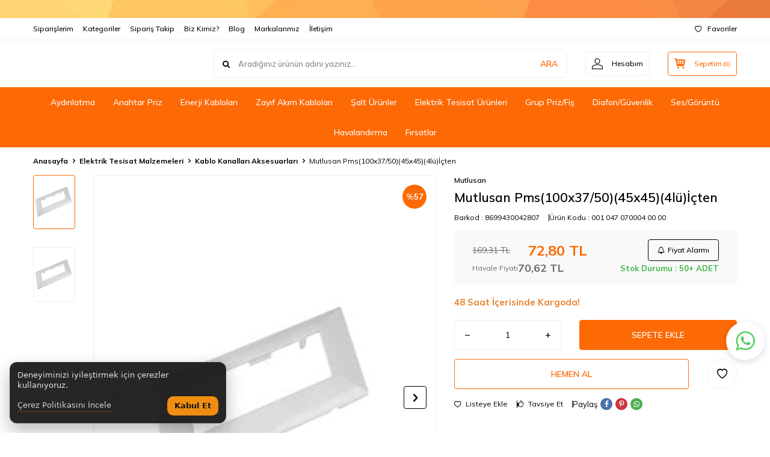

--- FILE ---
content_type: text/html; charset=UTF-8
request_url: https://www.starakim.com/100x3750-icin-45x45-pms-dortlu
body_size: 48632
content:
<!DOCTYPE html>
<html lang="tr-TR" >
<head>
<meta charset="utf-8" />
<title>En Ucuz Mutlusan Pms(100x37/50)(45x45)(4lü)İçten Çeşitleri ve Fiyatları | Star Akım</title>
<meta name="description" content="Bütçenize en uygun Mutlusan Pms(100x37/50)(45x45)(4lü)İçten çeşitleri ve modellerini inceleyerek en ucuz fiyatlarla satın almak için sayfamızı ziyaret edebilirsiniz." />
<meta name="copyright" content="T-Soft E-Ticaret Sistemleri" />
<script>window['PRODUCT_DATA'] = [];</script>
<meta name="robots" content="index,follow" /><link rel="canonical" href="https://www.starakim.com/100x3750-icin-45x45-pms-dortlu" /><meta property="og:image" content="https://www.starakim.com/-4474-85-O.jpg"/>
                <meta property="og:image:width" content="300" />
                <meta property="og:image:height" content="300" />
                <meta property="og:type" content="product" />
                <meta property="og:title" content="En Ucuz Mutlusan Pms(100x37/50)(45x45)(4lü)İçten Çeşitleri ve Fiyatları | Star Akım" />
                <meta property="og:description" content="Bütçenize en uygun Mutlusan Pms(100x37/50)(45x45)(4lü)İçten çeşitleri ve modellerini inceleyerek en ucuz fiyatlarla satın almak için sayfamızı ziyaret edebilirsiniz." />
                <meta property="product:availability" content="in stock" />
                <meta property="og:url" content="https://www.starakim.com/100x3750-icin-45x45-pms-dortlu" />
                <meta property="og:site_name" content="www.starakim.com" />
                <meta name="twitter:card" content="summary" />
                <meta name="twitter:title" content="En Ucuz Mutlusan Pms(100x37/50)(45x45)(4lü)İçten Çeşitleri ve Fiyatları | Star Akım" />
                <meta name="twitter:description" content="Bütçenize en uygun Mutlusan Pms(100x37/50)(45x45)(4lü)İçten çeşitleri ve modellerini inceleyerek en ucuz fiyatlarla satın almak için sayfamızı ziyaret edebilirsiniz." />
                <meta name="twitter:image" content="https://www.starakim.com/-4474-85-O.jpg" /><script src="https://accounts.google.com/gsi/client" async defer></script>
<script>const GOOGLE_CLIENT_ID = "37143098439-9g6ui1fn44j5e03rvg2a0ht7f9rm3mcu.apps.googleusercontent.com";</script>
            <script>
                const E_EXPORT_ACTIVE = 0;
                const CART_DROPDOWN_LIST = true;
                const ENDPOINT_PREFIX = '';
                const ENDPOINT_ALLOWED_KEYS = [];
                const SETTINGS = {"KVKK_REQUIRED":1,"NEGATIVE_STOCK":"0","DYNAMIC_LOADING_SHOW_BUTTON":1,"IS_COMMENT_RATE_ACTIVE":1};
                try {
                    var PAGE_TYPE = 'product';
                    var PAGE_ID = 3;
                    var ON_PAGE_READY = [];
                    var THEME_VERSION = 'v5';
                    var THEME_FOLDER = 'v5-lamp';
                    var MEMBER_INFO = {"ID":0,"CODE":"","FIRST_NAME":"","BIRTH_DATE":"","GENDER":"","LAST_NAME":"","MAIL":"","MAIL_HASH":"","PHONE":"","PHONE_HASH":"","PHONE_HASH_SHA":"","GROUP":0,"TRANSACTION_COUNT":0,"REPRESENTATIVE":"","KVKK":-1,"COUNTRY":"TR","E_COUNTRY":""};
                    var IS_VENDOR = 0;
                    var MOBILE_ACTIVE = false;
                    var CART_COUNT = '0';
                    var CART_TOTAL = '0,00';
                    var SESS_ID = 'f6247eb7f30f476862197072a2e9a6f3';
                    var LANGUAGE = 'tr';
                    var CURRENCY = 'TL';
                    var SEP_DEC = ',';
                    var SEP_THO = '.';
                    var DECIMAL_LENGTH = 2;  
                    var SERVICE_INFO = null;
                    var CART_CSRF_TOKEN = '1292bfacc03a5e6d17bfc2f87b56b3758ca94f4aefa875614b7872563ceb2ddb';
                    var CSRF_TOKEN = 'ilUISXMpqC+nZ0dckJWW1cbsY6nxmonAIMzWrXKiJE8=';
                    
                }
                catch(err) { }
            </script>
            <!--cache--><link rel="preload" as="font" href="/theme/v5/css/fonts/tsoft-icon.woff2?v=1" type="font/woff2" crossorigin>
<link rel="preconnect" href="https://fonts.gstatic.com" crossorigin>
<link rel="preload" as="style" href="https://fonts.googleapis.com/css2?family=Mulish:wght@300&family=Mulish&family=Mulish:wght@500&family=Mulish:wght@600&family=Mulish:wght@700&display=swap">
<link rel="stylesheet" href="https://fonts.googleapis.com/css2?family=Mulish:wght@300&family=Mulish&family=Mulish:wght@500&family=Mulish:wght@600&family=Mulish:wght@700&display=swap" media="print" onload="this.media='all'">
<noscript>
<link rel="stylesheet" href="https://fonts.googleapis.com/css2?family=Mulish:wght@300&family=Mulish&family=Mulish:wght@500&family=Mulish:wght@600&family=Mulish:wght@700&display=swap">
</noscript>
<link type="text/css" rel="stylesheet" href="/srv/compressed/load/all/css/tr/3/0.css?v=1769766122&isTablet=0&isMobile=1&userType=Ziyaretci">
<link rel="icon" href="//starakim.com/Data/EditorFiles/starakim/star-akim-favicon.png">
<meta name="viewport" content="width=device-width, initial-scale=1">
<script src="/theme/v5/js/callbacks.js?v=1769766122"></script>
<script src="/js/tsoftapps/v5/header.js?v=1769766122"></script>
<script src="//cdn.segmentify.com/c254c7d8-f04d-44ca-b3a0-ed1e58d829d3/segmentify.js" charset="UTF-8"></script>
<meta name="google-site-verification" content="4JTQSCh14j2wmqyfJEEal_9bbVxdLpyPD9fvgjt4miI" /><meta name="facebook-domain-verification" content="zmvv24ut9nmmc1jeqm8cri4kczcl7n" /> <link href="https://fonts.googleapis.com/css2?family=DM+Sans:wght@400;500;700&display=swap" rel="stylesheet"><link rel="dns-prefetch" href="//www.google.com"> </link>
<link rel="dns-prefetch" href="//apis.google.com"> </link>
<link rel="dns-prefetch" href="//www.google.com"> </link>
<link rel="dns-prefetch" href="//www.google.com" > </link>
<link rel="dns-prefetch" href="//apis.google.com" > </link>
<link rel="dns-prefetch" href="//connect.facebook.net" > </link>
<link rel="dns-prefetch" href="//connect.facebook.net" > </link>
<link rel="dns-prefetch" href="//connect.facebook.net" > </link>
<link rel="dns-prefetch" href="//static.criteo.net" > </link>
<link rel="dns-prefetch" href="//gum.criteo.com" > </link>
<link rel="dns-prefetch" href="//www.google-analytics.com" > </link>
<link rel="dns-prefetch" href="//www.google-analytics.com" > </link><script>
if(typeof window.FB_EVENT_ID == 'undefined'){
window.FB_EVENT_ID = "fb_" + new Date().getTime();
}
</script><style>
#___ratingbadge_0{
right: auto !important;
margin-right:1600px;
}
</style><script>
if(typeof window.FB_EVENT_ID == 'undefined'){
window.FB_EVENT_ID = "fb_" + new Date().getTime();
}
</script><script>importScripts('https://cdn.segmentify.com/v3/push/sw.js');</script>
<script>
{
"name": "Push Notifications",
"start_url":"/",
"gcm_sender_id": "103953800507"
}
</script><meta name="google-site-verification" content="127691515" /><!-- T-Soft Apps - Google GTAG - Tracking Code Start -->
<script async src="https://www.googletagmanager.com/gtag/js?id=G-X1941XZ1KY"></script>
<script>
function gtag() {
dataLayer.push(arguments);
}
</script>
<!-- T-Soft Apps - Google GTAG - Tracking Code End --><!-- Google Tag Manager -->
<script>(function(w,d,s,l,i){w[l]=w[l]||[];w[l].push({'gtm.start':
new Date().getTime(),event:'gtm.js'});var f=d.getElementsByTagName(s)[0],
j=d.createElement(s),dl=l!='dataLayer'?'&l='+l:'';j.async=true;j.src=
'https://www.googletagmanager.com/gtm.js?id='+i+dl;f.parentNode.insertBefore(j,f);
})(window,document,'script','dataLayer','GTM-TXJH52Q');</script>
<!-- End Google Tag Manager --><!-- T-Soft Apps - V5 - Facebook Dönüşümler API - Tracking Code Head Start -->
<script>
if(typeof window.FB_EVENT_ID == 'undefined'){
window.FB_EVENT_ID = "fb_" + new Date().getTime();
}
</script>
<!-- T-Soft Apps - V5 - Facebook Dönüşümler API - Tracking Code Head End --><style>
.wp-app-container{
margin-bottom: 105px !important;
z-index: 1 !important;
}
.wp-app-button {
margin-bottom: 16px !important;
margin-right: 9px !important;
}
</style><script>
document.addEventListener("DOMContentLoaded", function () {
const WHATSAPP_PHONE = "908505150110";
/* Cloudinary bilgileri (SİZİN VERDİĞİNİZ) */
const CLOUD_NAME = "ddek8w5dz";
const UPLOAD_PRESET = "rfq_whatsapp_upload";
const form = document.getElementById("rfqFormLight");
const btn = document.getElementById("whatsappBtnLight");
const warn = document.getElementById("rfqWarnLight");
const requestDateInput = document.getElementById("requestDate");
const imagesInput = document.getElementById("rfqImages");
// Bu script tüm sitede yükleneceği için: form yoksa çık.
if (!form || !btn) return;
// Talep Oluşturma Tarihi otomatik bugün olsun (boşsa)
if (requestDateInput && !requestDateInput.value) {
const today = new Date();
const yyyy = today.getFullYear();
const mm = String(today.getMonth() + 1).padStart(2, "0");
const dd = String(today.getDate()).padStart(2, "0");
requestDateInput.value = `${yyyy}-${mm}-${dd}`;
}
function showWarn(message) {
if (!warn) return alert(message);
warn.textContent = message;
warn.style.display = "block";
}
function hideWarn() {
if (!warn) return;
warn.textContent = "";
warn.style.display = "none";
}
function validate() {
hideWarn();
const requiredFields = form.querySelectorAll("[required]");
for (const el of requiredFields) {
if (el.type === "checkbox") {
if (!el.checked) {
el.focus();
showWarn("Lütfen KVKK onayını işaretleyiniz.");
return false;
}
} else {
if (!el.value || !el.value.trim()) {
el.focus();
showWarn("Lütfen zorunlu alanları doldurunuz.");
return false;
}
}
}
return true;
}
function safe(v) {
return (v || "").toString().trim();
}
function formatLinks(raw) {
const t = safe(raw);
if (!t) return "";
const parts = t.split(/\s+/).map(s => s.trim()).filter(Boolean);
if (!parts.length) return "";
return parts.map(p => "• " + p).join("\n");
}
/* Cloudinary'ye tek dosya upload */
async function uploadToCloudinary(file) {
const url = `https://api.cloudinary.com/v1_1/${CLOUD_NAME}/image/upload`;
const formData = new FormData();
formData.append("file", file);
formData.append("upload_preset", UPLOAD_PRESET);
const res = await fetch(url, { method: "POST", body: formData });
// Cloudinary hata gövdesini doğrudan göstermek yerine daha okunur hale getiriyoruz.
const json = await res.json().catch(() => null);
if (!res.ok) {
const msg = (json && json.error && json.error.message) ? json.error.message : "Upload başarısız.";
throw new Error("Cloudinary upload başarısız: " + msg);
}
return json.secure_url; // https link
}
/* Seçilen görselleri yükle (limit ve boyut kontrolü dahil) */
async function uploadSelectedImages() {
if (!imagesInput || !imagesInput.files || imagesInput.files.length === 0) return [];
const files = Array.from(imagesInput.files);
// Limitler (isteğe göre değiştirilebilir)
const MAX_FILES = 3;
const MAX_SIZE_MB = 5;
if (files.length > MAX_FILES) {
throw new Error(`En fazla ${MAX_FILES} görsel yükleyebilirsiniz.`);
}
for (const f of files) {
const sizeMb = f.size / (1024 * 1024);
if (sizeMb > MAX_SIZE_MB) {
throw new Error(`"${f.name}" dosyası ${MAX_SIZE_MB} MB sınırını aşıyor.`);
}
}
const urls = [];
for (const f of files) {
const u = await uploadToCloudinary(f);
urls.push(u);
}
return urls;
}
function buildMessage(imageUrls) {
const data = new FormData(form);
const fullname = safe(data.get("fullname"));
const company = safe(data.get("company"));
const phone = safe(data.get("phone"));
const email = safe(data.get("email"));
const taxNo = safe(data.get("taxNo"));
const tcNo = safe(data.get("tcNo"));
const city = safe(data.get("city"));
const requestType = safe(data.get("requestType"));
const paymentType = safe(data.get("paymentType"));
const product = safe(data.get("product"));
const productLinks = formatLinks(data.get("productLinks"));
const qty = safe(data.get("qty"));
const requestDate = safe(data.get("requestDate"));
const message = safe(data.get("message"));
const pageUrl = window.location.href;
const lines = [];
lines.push("Merhaba, web siteniz üzerinden teklif talebi iletiyorum.");
lines.push("");
lines.push("— TEKLİF TALEBİ —");
lines.push("Ad Soyad: " + fullname);
lines.push("Firma: " + company);
lines.push("Telefon: " + phone);
lines.push("E-posta: " + email);
if (taxNo) lines.push("Vergi No: " + taxNo);
if (tcNo) lines.push("T.C. Kimlik No: " + tcNo);
lines.push("İl: " + city);
lines.push("Ödeme Türü: " + paymentType);
if (product) lines.push("Ürün / Kod: " + product);
if (qty) lines.push("Tahmini Adet: " + qty);
if (requestDate) lines.push("Talep Oluşturma Tarihi: " + requestDate);
if (productLinks) {
lines.push("");
lines.push("Ürün Linkleri:");
lines.push(productLinks);
}
if (imageUrls && imageUrls.length) {
lines.push("");
lines.push("Görsel Linkleri:");
imageUrls.forEach(u => lines.push("• " + u));
}
lines.push("");
lines.push("Talep Detayı:");
lines.push(message);
lines.push("");
lines.push("Sayfa: " + pageUrl);
return lines.join("\n");
}
async function handleWhatsAppClick() {
if (!validate()) return;
hideWarn();
// Butonu kilitle + loading görünümü
const oldText = btn.textContent;
btn.disabled = true;
btn.style.opacity = "0.85";
btn.textContent = "Yükleniyor...";
try {
// 1) Görselleri yükle (seçilmemişse boş döner)
const imageUrls = await uploadSelectedImages();
// 2) Mesajı oluştur
const text = encodeURIComponent(buildMessage(imageUrls));
// 3) WhatsApp aç
const waUrl = "https://wa.me/" + WHATSAPP_PHONE + "?text=" + text;
window.open(waUrl, "_blank", "noopener,noreferrer");
} catch (err) {
console.error(err);
showWarn(err.message || "Görsel yükleme sırasında hata oluştu.");
} finally {
btn.disabled = false;
btn.style.opacity = "";
btn.textContent = oldText;
}
}
btn.addEventListener("click", function () {
handleWhatsAppClick();
});
});
</script>
<script>
/**
* STARAKIM RFQ Ürün Bulma
* - /arama?q= ile arar
* - Arama sayfasını fetch eder
* - HTML'den ürün linkini bulur
* - Ürün adı + URL alanlarını doldurur
* - İsterse textarea[name="productLinks"] alanına ekler
*/
(function () {
// IDs
var BTN_ID = "rfqFindProductBtn";
var TERM_ID = "rfqSearchTerm";
var STATUS_ID = "rfqSearchStatus";
var NAME_ID = "rfqFoundName";
var URL_ID = "rfqFoundUrl";
var APPEND_ID = "rfqAppendToLinks";
function byId(id) { return document.getElementById(id); }
function setStatus(msg) {
var el = byId(STATUS_ID);
if (el) el.textContent = msg;
}
function toAbsoluteUrl(href) {
try { return new URL(href, window.location.origin).href; }
catch (e) { return ""; }
}
// DOM hazır olunca bağla
document.addEventListener("DOMContentLoaded", function () {
bindEvents();
});
// Bazı sayfalarda içerik geç gelebilir: 2 sn sonra tekrar dene
window.addEventListener("load", function () {
setTimeout(bindEvents, 2000);
});
function bindEvents() {
var btn = byId(BTN_ID);
if (!btn || btn.dataset.bound === "1") return;
btn.dataset.bound = "1";
btn.addEventListener("click", findProduct);
var inp = byId(TERM_ID);
if (inp) {
inp.addEventListener("keydown", function (e) {
if (e.key === "Enter") {
e.preventDefault();
findProduct();
}
});
}
// Debug
console.log("[RFQ] Ürün bul butonu bağlandı.");
}
async function findProduct() {
var termEl = byId(TERM_ID);
var nameEl = byId(NAME_ID);
var urlEl = byId(URL_ID);
var term = termEl ? termEl.value.trim() : "";
if (!term) {
setStatus("Lütfen bir ürün adı girin.");
return;
}
setStatus("Ürün aranıyor: " + term + " ...");
if (nameEl) nameEl.value = "";
if (urlEl) urlEl.value = "";
try {
// STARAKIM arama endpoint
var searchUrl = "/arama?q=" + encodeURIComponent(term);
var res = await fetch(searchUrl, { credentials: "same-origin" });
if (!res.ok) throw new Error("Arama sayfası alınamadı (HTTP " + res.status + ")");
var html = await res.text();
var doc = new DOMParser().parseFromString(html, "text/html");
// Ürün linkini bulmak için muhtemel selector’lar
var selectors = [
".ProductItem a[href]",
".ProductList a[href]",
".product-item a[href]",
".product a[href]",
"a[href*='/urun/']",
"a[href*='UrunDetay']",
"a[href*='/product/']"
];
var linkEl = null;
for (var i = 0; i < selectors.length; i++) {
linkEl = doc.querySelector(selectors[i]);
if (linkEl) break;
}
// Eğer selector ile bulamazsa "genel" link taraması yap
if (!linkEl) {
var allLinks = Array.from(doc.querySelectorAll("a[href]"));
linkEl = allLinks.find(function (a) {
var href = (a.getAttribute("href") || "");
if (!href || href === "#" || href.startsWith("javascript:")) return false;
if (href.startsWith("/arama")) return false;
if (/login|uye|sepet|favori|karsilastir/i.test(href)) return false;
// Ürün linkleri genellikle /urun/ ya da slug yapısında olur
return /\/urun\//i.test(href) || /UrunDetay/i.test(href);
}) || null;
}
if (!linkEl) {
setStatus("Ürün bulunamadı. (Ürün kodu veya Barkod www.starakim.com'da kayıtlı değildir.)");
return;
}
var href = linkEl.getAttribute("href");
var fullUrl = toAbsoluteUrl(href);
var productName =
(linkEl.getAttribute("title") || "").trim() ||
(linkEl.getAttribute("aria-label") || "").trim() ||
(linkEl.textContent || "").trim() ||
"Ürün bulundu";
if (!fullUrl) {
setStatus("Ürün bulundu ancak URL alınamadı.");
return;
}
// Doldur
if (nameEl) nameEl.value = productName;
if (urlEl) urlEl.value = fullUrl;
// İsterse linkleri textarea'ya ekle
var append = byId(APPEND_ID);
var linksBox = document.querySelector("textarea[name='productLinks']");
if (append && append.checked && linksBox) {
var current = (linksBox.value || "").trim();
linksBox.value = current ? (current + "\n" + fullUrl) : fullUrl;
}
setStatus("Ürün bulundu ve forma işlendi.");
// Debug
console.log("[RFQ] Bulunan ürün:", productName, fullUrl);
} catch (err) {
console.error("[RFQ] Ürün arama hatası:", err);
setStatus("Arama başarısız. (Detay için F12 → Console)");
}
}
})();
</script>
<script src="https://apis.google.com/js/platform.js?onload=renderOptIn" async defer></script>
<script>
window.renderOptIn = function() {
window.gapi.load('surveyoptin', function() {
window.gapi.surveyoptin.render(
{
// REQUIRED FIELDS
"merchant_id": 127691515,
"order_id": "ORDER_ID",
"email": "CUSTOMER_EMAIL",
"delivery_country": "COUNTRY_CODE",
"estimated_delivery_date": "YYYY-MM-DD",
// OPTIONAL FIELDS
"products": [{"gtin":"GTIN1"}, {"gtin":"GTIN2"}]
});
});
}
</script>
</head>
<body><!-- Google Tag Manager (noscript) -->
<noscript><iframe src="https://www.googletagmanager.com/ns.html?id=GTM-TXJH52Q"
height="0" width="0" style="display:none;visibility:hidden"></iframe></noscript>
<!-- End Google Tag Manager (noscript) -->
<input type="hidden" id="cookie-law" value="0">
<div class="w-100 d-flex flex-wrap ">
<div class=" col-12 col-sm-12 col-md-12 col-lg-12 col-xl-12 col-xxl-12 column-11  "><div class="row">
<div id="relation|23" data-id="23" class="relArea col-12 v5-lamp  folder-header tpl-user_user "><div class="row">
<header class="container-fluid mb-1">
<div class="row">
<div id="header-bar" class="col-12 py-1 text-center text-white bg-cover " style="background: url('/Data/EditorFiles/JUPİTER/ust-menu.webp') no-repeat center transparent;">
</div>
<div id="header-top" class="w-100 bg-white d-none d-lg-block border-bottom border-light">
<div class="container">
<div class="row">
<div class="col-auto ht-left">
<ul class="list-style-none d-flex gap-1">
<li class="pr-1 border-right border-light">
<a href="https://www.starakim.com/uye-siparisleri" class="fw-medium d-flex align-items-center ">
Siparişlerim
</a>
</li>
<li class="pr-1 border-right border-light">
<a href="https://www.starakim.com/kategori-listesi" class="fw-medium d-flex align-items-center ">
Kategoriler
</a>
</li>
<li class="pr-1 border-right border-light">
<a href="https://www.starakim.com/siparis-takip" class="fw-medium d-flex align-items-center ">
Sipariş Takip
</a>
</li>
<li class="pr-1 border-right border-light">
<a href="https://www.starakim.com/hakkimizda-starakim" class="fw-medium d-flex align-items-center ">
Biz Kimiz?
</a>
</li>
<li class="pr-1 border-right border-light">
<a href="https://www.starakim.com/blog" class="fw-medium d-flex align-items-center ">
Blog
</a>
</li>
<li class="pr-1 border-right border-light">
<a href="https://www.starakim.com/markayayinci-listesi" class="fw-medium d-flex align-items-center ">
Markalarımız
</a>
</li>
<li class="">
<a href="https://www.starakim.com/iletisim" class="fw-medium d-flex align-items-center ">
İletişim
</a>
</li>
</ul>
</div>
<div class="col-auto ht-right ml-auto">
<ul class="list-style-none d-flex gap-1">
<li class="">
<a href="/uye-girisi-sayfasi" class="fw-medium d-flex align-items-center">
<i class="ti-heart-o"></i> Favoriler
</a>
</li>
</ul>
</div>
</div>
</div>
</div>
<div id="header-middle" class="w-100 bg-white position-relative">
<div class="header-middle-sticky" data-toggle="sticky" data-parent="#header-middle" data-direction="true">
<div id="header-main" class="w-100 bg-white py-2 py-md-1">
<div class="container">
<div class="row align-items-center">
<div class="col-auto d-lg-none">
<a href="#mobile-menu-23" data-toggle="drawer" class="bg-primary text-white border-round d-flex align-items-center justify-content-center header-mobile-menu-btn">
<i class="ti-menu"></i>
</a>
</div>
<div class="col-4 col-lg-3 d-flex">
<a href="https://www.starakim.com/" class="d-flex align-items-center" id="logo"><img src="https://www.starakim.com/Data/EditorFiles/starakim-logo-site-25.png" alt="Site Logo" /></a>
</div>
<div id="header-search" class="col-12 col-lg order-2 order-lg-0 mt-1 mt-lg-0">
<form action="/arama" method="get" autocomplete="off" id="search" class="w-100 position-relative ti-search">
<input id="live-search" type="search" name="q" placeholder="Aradığınız ürünün adını yazınız..." class="form-control form-control-md no-cancel"
data-search="live-search" v-model="searchVal" data-licence="1">
<button type="submit" class="btn text-primary fw-semibold" id="live-search-btn">ARA</button>
<div class="bg-white border border-round search-form-list" id="dynamic-search-23" v-if="searchVal.length > 0 && data != ''" v-cloak>
<div class="w-100 p-1 d-flex flex-wrap dynamic-search">
<div class="col-12 col-sm dynamic-search-item p-1" v-if="data.products.length > 0">
<div class="block-title border-bottom border-light">Ürünler</div>
<ul>
<li v-for="P in data.products">
<a :href="'/' + P.url">
<span class="search-image" v-if="P.image"><img :src="P.image" :alt="P.title"></span>
<span v-html="P.title"></span>
</a>
</li>
</ul>
</div>
<div class="col-12 col-sm dynamic-search-item p-1" v-if="data.categories.length > 0">
<div class="block-title border-bottom border-light">Kategoriler</div>
<ul>
<li v-for="C in data.categories">
<a :href="'/' + C.url">
<span class="search-image" v-if="C.image"><img :src="C.image" :alt="C.title"></span>
<span v-html="C.title"></span>
</a>
</li>
</ul>
</div>
<div class="col-12 col-sm dynamic-search-item p-1" v-if="data.brands.length > 0">
<div class="block-title border-bottom border-light">Markalar</div>
<ul>
<li v-for="B in data.brands">
<a :href="'/' + B.url">
<span class="search-image" v-if="B.image"><img :src="B.image" :alt="B.title"></span>
<span v-html="B.title"></span>
</a>
</li>
</ul>
</div>
<div class="col-12 col-sm dynamic-search-item p-1" v-if="data.combines.length > 0">
<div class="block-title border-bottom border-light">Kombinler</div>
<ul>
<li v-for="C in data.combines">
<a :href="'/' + C.url">
<span class="search-image" v-if="C.image"><img :src="C.image" :alt="C.title"></span>
<span v-html="C.title"></span>
</a>
</li>
</ul>
</div>
<div class="dynamic-search-item p-1" v-if="data.products.length < 1 && data.categories.length < 1 && data.brands.length < 1 && data.combines.length < 1">
Sonuç bulunamadı.
</div>
</div>
</div>
</form>
</div>
<div class="col-auto ml-auto">
<div class="row">
<div class="col-auto">
<a href="#header-member-panel-23" data-toggle="drawer" class="border border-light border-round d-flex align-items-center justify-content-center fw-medium ease hm-link" id="header-account">
<i class="ti-user"></i>
<span class="d-none d-lg-block ml-1">Hesabım</span>
</a>
</div>
<div class="col-auto">
<div class="position-relative">
<a href="/sepet" class="border border-primary border-round text-primary d-flex align-items-center justify-content-center fw-medium ease header-cart-dropdown position-relative hm-link" id="header-cart-btn">
<i class="ti-basket-outline"></i>
<span class="d-none d-lg-block ml-1">Sepetim</span> <span class="cart-soft">(<span class="cart-soft-count">0</span>)</span>
</a>
<div class="header-cart-dropdown-list d-none"></div>
</div>
</div>
</div>
</div>
</div>
</div>
</div>
<nav id="header-menu" class="w-100 bg-primary position-relative d-none d-lg-block">
<div class="container-fluid">
<ul class="w-100 d-flex justify-content-center flex-wrap menu menu-23">
<li class="d-flex align-items-center">
<a id="menu-78" href="https://www.starakim.com/aydinlatma" target="" class="d-flex align-items-center text-white border-round px-1 fw-medium ease " title="Aydınlatma">
Aydınlatma
</a>
<div class="w-100 bg-light position-absolute pt-2 sub-menu fade-in">
<div class="container">
<div class="row">
<div class="col-12">
<div class="sub-menu-column-count-4">
<div class="d-inline-block pb-1">
<div class="sub-menu-title d-flex mb-1">
<a id="sub-menu-title-168" href="https://www.starakim.com/ampul" target="" class="d-flex align-items-center text-primary fw-semibold ease " title="Ampuller">
Ampuller
</a>
</div>
<div class="child-menu pb-1">
<ul class="d-flex flex-wrap">
<li class="w-100">
<a id="child-menu-title-169" href="https://www.starakim.com/led-ampuller" target="" class="d-flex align-items-center ease " title="Led Ampuller">Led Ampuller</a>
</li>
<li class="w-100">
<a id="child-menu-title-416" href="https://www.starakim.com/rustik-led-ampul" target="" class="d-flex align-items-center ease " title="Rustik Led Ampul">Rustik Led Ampul</a>
</li>
<li class="w-100">
<a id="child-menu-title-417" href="https://www.starakim.com/flamanli-led-ampul" target="" class="d-flex align-items-center ease " title="Flamanlı Led Ampul">Flamanlı Led Ampul</a>
</li>
<li class="w-100">
<a id="child-menu-title-172" href="https://www.starakim.com/florasan-ampuller" target="" class="d-flex align-items-center ease " title="Florasan Ampuller">Florasan Ampuller</a>
</li>
</ul>
</div>
</div>
<div class="d-inline-block pb-1">
<div class="sub-menu-title d-flex mb-1">
<a id="sub-menu-title-217" href="https://www.starakim.com/aydinlatma-tamamlayici-urunleri" target="" class="d-flex align-items-center text-primary fw-semibold ease " title="Tamamlayıcı Ürünler">
Tamamlayıcı Ürünler
</a>
</div>
<div class="child-menu pb-1">
<ul class="d-flex flex-wrap">
<li class="w-100">
<a id="child-menu-title-223" href="https://www.starakim.com/duylar" target="" class="d-flex align-items-center ease " title="Duylar">Duylar</a>
</li>
<li class="w-100">
<a id="child-menu-title-218" href="https://www.starakim.com/trafo-ve-driverler" target="" class="d-flex align-items-center ease " title="Trafo ve Driver">Trafo ve Driver</a>
</li>
<li class="w-100">
<a id="child-menu-title-220" href="https://www.starakim.com/sensorler" target="" class="d-flex align-items-center ease " title="Sensörler">Sensörler</a>
</li>
<li class="w-100">
<a id="child-menu-title-433" href="https://www.starakim.com/fotosel" target="" class="d-flex align-items-center ease " title="Fotosel">Fotosel</a>
</li>
<li class="w-100">
<a id="child-menu-title-279" href="https://www.starakim.com/raylar-ve-aksesuarlari" target="" class="d-flex align-items-center ease " title="Raylar Ve Aksesuarları">Raylar Ve Aksesuarları</a>
</li>
<li class="w-100">
<a id="child-menu-title-280" href="https://www.starakim.com/aydinlatma-kumandalari" target="" class="d-flex align-items-center ease " title="Aydınlatma Kumandaları">Aydınlatma Kumandaları</a>
</li>
<li class="w-100">
<a id="child-menu-title-353" href="https://www.starakim.com/aydinlatma-aksesuarlari-kit-aydinlatma-aksesuarlari" target="" class="d-flex align-items-center ease " title="Aydınlatma Aksesuarları">Aydınlatma Aksesuarları</a>
</li>
</ul>
</div>
</div>
<div class="d-block pb-1">
<div class="sub-menu-title d-flex mb-1">
<a id="sub-menu-title-147" href="https://www.starakim.com/ic-mekan-aydinlatma" target="" class="d-flex align-items-center text-primary fw-semibold ease " title="İç Mekan Aydınlatma">
İç Mekan Aydınlatma
</a>
</div>
<div class="child-menu pb-1">
<ul class="d-flex flex-wrap">
<li class="w-100">
<a id="child-menu-title-193" href="https://www.starakim.com/led-spot-armaturleri" target="" class="d-flex align-items-center ease " title="Led Spot Armatürleri">Led Spot Armatürleri</a>
</li>
<li class="w-100">
<a id="child-menu-title-198" href="https://www.starakim.com/sensorlu-armaturler" target="" class="d-flex align-items-center ease " title="Sensörlü Armatürler">Sensörlü Armatürler</a>
</li>
<li class="w-100">
<a id="child-menu-title-194" href="https://www.starakim.com/led-seritler" target="" class="d-flex align-items-center ease " title="Led Şeritler">Led Şeritler</a>
</li>
<li class="w-100">
<a id="child-menu-title-191" href="https://www.starakim.com/isildak-ve-el-fenerleri" target="" class="d-flex align-items-center ease " title="Işıldak ve El Fenerleri">Işıldak ve El Fenerleri</a>
</li>
<li class="w-100">
<a id="child-menu-title-196" href="https://www.starakim.com/tavan-armaturler" target="" class="d-flex align-items-center ease " title="Tavan Armatürler">Tavan Armatürler</a>
</li>
<li class="w-100">
<a id="child-menu-title-192" href="https://www.starakim.com/led-ray-spotlar" target="" class="d-flex align-items-center ease " title="Led Ray Spotlar">Led Ray Spotlar</a>
</li>
<li class="w-100">
<a id="child-menu-title-272" href="https://www.starakim.com/bant-armatur" target="" class="d-flex align-items-center ease " title="Bant Armatür">Bant Armatür</a>
</li>
<li class="w-100">
<a id="child-menu-title-199" href="https://www.starakim.com/spot-armaturler" target="" class="d-flex align-items-center ease " title="Dekoratif Spot Armatürler">Dekoratif Spot Armatürler</a>
</li>
<li class="w-100">
<a id="child-menu-title-187" href="https://www.starakim.com/duvar-armaturleri" target="" class="d-flex align-items-center ease " title="Duvar Armatürleri ve Aplikler">Duvar Armatürleri ve Aplikler</a>
</li>
<li class="w-100">
<a id="child-menu-title-442" href="https://www.starakim.com/60x60-led-panel" target="" class="d-flex align-items-center ease " title="60x60 Led Panel">60x60 Led Panel</a>
</li>
<li class="w-100">
<a id="child-menu-title-318" href="https://www.starakim.com/masa-lambalari" target="" class="d-flex align-items-center ease " title="Masa Lambası">Masa Lambası</a>
</li>
<li class="w-100">
<a id="child-menu-title-444" href="https://www.starakim.com/led-panel" target="" class="d-flex align-items-center ease " title="Led Panel">Led Panel</a>
</li>
<li class="w-100">
<a href="https://www.starakim.com/ic-mekan-aydinlatma" class="d-flex align-items-center text-underline fw-medium ease" title="Tümünü Gör">Tümünü Gör</a>
</li>
</ul>
</div>
</div>
<div class="d-inline-block pb-1">
<div class="sub-menu-title d-flex mb-1">
<a id="sub-menu-title-200" href="https://www.starakim.com/dis-mekan-aydinlatma" target="" class="d-flex align-items-center text-primary fw-semibold ease " title="Dış Mekan Aydınlatma">
Dış Mekan Aydınlatma
</a>
</div>
<div class="child-menu pb-1">
<ul class="d-flex flex-wrap">
<li class="w-100">
<a id="child-menu-title-201" href="https://www.starakim.com/led-projektor-led-projektorler" target="" class="d-flex align-items-center ease " title="Led Projektörler">Led Projektörler</a>
</li>
<li class="w-100">
<a id="child-menu-title-206" href="https://www.starakim.com/park-ve-bahce-armaturleri" target="" class="d-flex align-items-center ease " title="Bahçe Aydınlatma Armatürleri">Bahçe Aydınlatma Armatürleri</a>
</li>
<li class="w-100">
<a id="child-menu-title-271" href="https://www.starakim.com/seritneon-led" target="" class="d-flex align-items-center ease " title="Şerit&Neon Led ">Şerit&Neon Led </a>
</li>
<li class="w-100">
<a id="child-menu-title-204" href="https://www.starakim.com/wallwasher" target="" class="d-flex align-items-center ease " title="Wallwasher">Wallwasher</a>
</li>
<li class="w-100">
<a id="child-menu-title-205" href="https://www.starakim.com/yol-ve-sokak-aydinlatma-armaturleri" target="" class="d-flex align-items-center ease " title="Yol Ve Sokak Aydınlatma Armatürleri">Yol Ve Sokak Aydınlatma Armatürleri</a>
</li>
<li class="w-100">
<a id="child-menu-title-207" href="https://www.starakim.com/havuz-armaturleri" target="" class="d-flex align-items-center ease " title="Havuz Armatürleri">Havuz Armatürleri</a>
</li>
</ul>
</div>
</div>
<div class="d-flex pb-1">
<div class="sub-menu-title d-flex ">
<a id="sub-menu-title-461" href="https://www.starakim.com/solar-aydinlatma" target="" class="d-flex align-items-center fw-semibold ease " title="Solar Aydınlatma">
Solar Aydınlatma
</a>
</div>
</div>
<div class="d-flex pb-1">
<div class="sub-menu-title d-flex ">
<a id="sub-menu-title-401" href="https://www.starakim.com/cata-aydinlatma" target="" class="d-flex align-items-center fw-semibold ease " title="Cata Aydınlatma">
Cata Aydınlatma
</a>
</div>
</div>
<div class="d-flex pb-1">
<div class="sub-menu-title d-flex ">
<a id="sub-menu-title-402" href="https://www.starakim.com/jupiter-aydinlatma" target="" class="d-flex align-items-center fw-semibold ease " title="Jupiter Aydınlatma">
Jupiter Aydınlatma
</a>
</div>
</div>
<div class="d-flex pb-1">
<div class="sub-menu-title d-flex ">
<a id="sub-menu-title-403" href="https://www.starakim.com/lamptime-aydinlatma" target="" class="d-flex align-items-center fw-semibold ease " title="Lamptime Aydınlatma">
Lamptime Aydınlatma
</a>
</div>
</div>
<div class="d-flex pb-1">
<div class="sub-menu-title d-flex ">
<a id="sub-menu-title-404" href="https://www.starakim.com/pelsan-aydinlatma" target="" class="d-flex align-items-center fw-semibold ease " title="Pelsan Aydınlatma">
Pelsan Aydınlatma
</a>
</div>
</div>
</div>
</div>
</div>
</div>
</div>
</li>
<li class="d-flex align-items-center">
<a id="menu-77" href="https://www.starakim.com/anahtar-priz" target="" class="d-flex align-items-center text-white border-round px-1 fw-medium ease " title="Anahtar Priz">
Anahtar Priz
</a>
<div class="w-100 bg-light position-absolute pt-2 sub-menu fade-in">
<div class="container">
<div class="row">
<div class="col-12">
<div class="sub-menu-column-count-4">
<div class="d-inline-block pb-1">
<div class="sub-menu-title d-flex mb-1">
<a id="sub-menu-title-41" href="https://www.starakim.com/viko-priz" target="" class="d-flex align-items-center text-primary fw-semibold ease " title="Viko">
Viko
</a>
</div>
<div class="child-menu pb-1">
<ul class="d-flex flex-wrap">
<li class="w-100">
<a id="child-menu-title-48" href="https://www.starakim.com/viko-karre" target="" class="d-flex align-items-center ease " title="Viko Karre - Viko Meridian Serileri">Viko Karre - Viko Meridian Serileri</a>
</li>
<li class="w-100">
<a id="child-menu-title-46" href="https://www.starakim.com/linnera" target="" class="d-flex align-items-center ease " title="Viko Linnera - Viko Rollina Serileri">Viko Linnera - Viko Rollina Serileri</a>
</li>
<li class="w-100">
<a id="child-menu-title-51" href="https://www.starakim.com/palmiye" target="" class="d-flex align-items-center ease " title="Viko Palmiye Serisi (Sıva Üstü)">Viko Palmiye Serisi (Sıva Üstü)</a>
</li>
<li class="w-100">
<a id="child-menu-title-50" href="https://www.starakim.com/vera" target="" class="d-flex align-items-center ease " title="Viko Vera Serisi (Sıva Üstü)">Viko Vera Serisi (Sıva Üstü)</a>
</li>
<li class="w-100">
<a id="child-menu-title-463" href="https://www.starakim.com/toprakli-priz" target="" class="d-flex align-items-center ease " title="Topraklı Priz">Topraklı Priz</a>
</li>
</ul>
</div>
</div>
<div class="d-inline-block pb-1">
<div class="sub-menu-title d-flex mb-1">
<a id="sub-menu-title-42" href="https://www.starakim.com/viko-artline" target="" class="d-flex align-items-center text-primary fw-semibold ease " title="Viko Artline Renkli Seri">
Viko Artline Renkli Seri
</a>
</div>
<div class="child-menu pb-1">
<ul class="d-flex flex-wrap">
<li class="w-100">
<a id="child-menu-title-52" href="https://www.starakim.com/novella" target="" class="d-flex align-items-center ease " title="Novella-Trenda">Novella-Trenda</a>
</li>
</ul>
</div>
</div>
<div class="d-inline-block pb-1">
<div class="sub-menu-title d-flex mb-1">
<a id="sub-menu-title-64" href="https://www.starakim.com/panasonic-thea" target="" class="d-flex align-items-center text-primary fw-semibold ease " title="Panasonic Thea">
Panasonic Thea
</a>
</div>
<div class="child-menu pb-1">
<ul class="d-flex flex-wrap">
<li class="w-100">
<a id="child-menu-title-65" href="https://www.starakim.com/thea-blu" target="" class="d-flex align-items-center ease " title="Thea Blu">Thea Blu</a>
</li>
<li class="w-100">
<a id="child-menu-title-66" href="https://www.starakim.com/thea-ultima" target="" class="d-flex align-items-center ease " title="Thea Ultima">Thea Ultima</a>
</li>
<li class="w-100">
<a id="child-menu-title-67" href="https://www.starakim.com/thea-sistema" target="" class="d-flex align-items-center ease " title="Thea Sistema">Thea Sistema</a>
</li>
<li class="w-100">
<a id="child-menu-title-68" href="https://www.starakim.com/thea-optima" target="" class="d-flex align-items-center ease " title="Thea Optima">Thea Optima</a>
</li>
<li class="w-100">
<a id="child-menu-title-459" href="https://www.starakim.com/moduler-dugme/kapak" target="" class="d-flex align-items-center ease " title="Modüler Düğme/Kapak">Modüler Düğme/Kapak</a>
</li>
<li class="w-100">
<a id="child-menu-title-70" href="https://www.starakim.com/moduler-kasa-ve-karkaslar" target="" class="d-flex align-items-center ease " title="Modüler Kasa ve Karkaslar">Modüler Kasa ve Karkaslar</a>
</li>
<li class="w-100">
<a id="child-menu-title-69" href="https://www.starakim.com/moduler-mekanizmalar" target="" class="d-flex align-items-center ease " title="Modüler Mekanizmalar">Modüler Mekanizmalar</a>
</li>
</ul>
</div>
</div>
<div class="d-inline-block pb-1">
<div class="sub-menu-title d-flex mb-1">
<a id="sub-menu-title-467" href="https://www.starakim.com/bticino-467" target="" class="d-flex align-items-center text-primary fw-semibold ease " title="Bticino">
Bticino
</a>
</div>
<div class="child-menu pb-1">
<ul class="d-flex flex-wrap">
<li class="w-100">
<a id="child-menu-title-479" href="https://www.starakim.com/classia" target="" class="d-flex align-items-center ease " title="Classia">Classia</a>
</li>
<li class="w-100">
<a id="child-menu-title-480" href="https://www.starakim.com/living-now" target="" class="d-flex align-items-center ease " title="Living Now">Living Now</a>
</li>
<li class="w-100">
<a id="child-menu-title-481" href="https://www.starakim.com/living-light" target="" class="d-flex align-items-center ease " title="Living Light">Living Light</a>
</li>
</ul>
</div>
</div>
<div class="d-flex pb-1">
<div class="sub-menu-title d-flex ">
<a id="sub-menu-title-441" href="https://www.starakim.com/siva-ustu-priz" target="" class="d-flex align-items-center fw-semibold ease " title="Sıva Üstü Priz">
Sıva Üstü Priz
</a>
</div>
</div>
<div class="d-inline-block pb-1">
<div class="sub-menu-title d-flex mb-1">
<a id="sub-menu-title-390" href="https://www.starakim.com/mutlusan-anahtar-priz" target="" class="d-flex align-items-center text-primary fw-semibold ease " title="Mutlusan">
Mutlusan
</a>
</div>
<div class="child-menu pb-1">
<ul class="d-flex flex-wrap">
<li class="w-100">
<a id="child-menu-title-391" href="https://www.starakim.com/mutlusan-siva-ustu-anahtar" target="" class="d-flex align-items-center ease " title="Sıva Üstü Anahtar">Sıva Üstü Anahtar</a>
</li>
</ul>
</div>
</div>
<div class="d-flex pb-1">
<div class="sub-menu-title d-flex ">
<a id="sub-menu-title-457" href="https://www.starakim.com/dimmer-anahtar" target="" class="d-flex align-items-center fw-semibold ease " title="Dimmer Anahtar">
Dimmer Anahtar
</a>
</div>
</div>
<div class="d-flex pb-1">
<div class="sub-menu-title d-flex ">
<a id="sub-menu-title-466" href="https://www.starakim.com/priz-cercevesi" target="" class="d-flex align-items-center fw-semibold ease " title="Priz Anahtar Çerçeveleri">
Priz Anahtar Çerçeveleri
</a>
</div>
</div>
</div>
</div>
</div>
</div>
</div>
</li>
<li class="d-flex align-items-center">
<a id="menu-79" href="https://www.starakim.com/enerji-kablolari" target="" class="d-flex align-items-center text-white border-round px-1 fw-medium ease " title="Enerji Kabloları">
Enerji Kabloları
</a>
<div class="w-100 bg-light position-absolute pt-2 sub-menu fade-in">
<div class="container">
<div class="row">
<div class="col-12">
<div class="sub-menu-column-count-4">
<div class="d-inline-block pb-1">
<div class="sub-menu-title d-flex mb-1">
<a id="sub-menu-title-72" href="https://www.starakim.com/tesisat-kablolari" target="" class="d-flex align-items-center text-primary fw-semibold ease " title="Tesisat Kabloları">
Tesisat Kabloları
</a>
</div>
<div class="child-menu pb-1">
<ul class="d-flex flex-wrap">
<li class="w-100">
<a id="child-menu-title-78" href="https://www.starakim.com/nya-kablo" target="" class="d-flex align-items-center ease " title="NYA Kablo">NYA Kablo</a>
</li>
<li class="w-100">
<a id="child-menu-title-79" href="https://www.starakim.com/nyaf-kablo" target="" class="d-flex align-items-center ease " title="NYAF Kablo">NYAF Kablo</a>
</li>
<li class="w-100">
<a id="child-menu-title-80" href="https://www.starakim.com/ttr-kablo" target="" class="d-flex align-items-center ease " title="TTR Kablo">TTR Kablo</a>
</li>
<li class="w-100">
<a id="child-menu-title-81" href="https://www.starakim.com/nym-kablo" target="" class="d-flex align-items-center ease " title="NYM Kablo">NYM Kablo</a>
</li>
<li class="w-100">
<a id="child-menu-title-82" href="https://www.starakim.com/nyy-kablo" target="" class="d-flex align-items-center ease " title="NYY Kablo">NYY Kablo</a>
</li>
<li class="w-100">
<a id="child-menu-title-84" href="https://www.starakim.com/nyfgby-kablo" target="" class="d-flex align-items-center ease " title="NYFGBY Kablo ">NYFGBY Kablo </a>
</li>
</ul>
</div>
</div>
<div class="d-inline-block pb-1">
<div class="sub-menu-title d-flex mb-1">
<a id="sub-menu-title-77" href="https://www.starakim.com/halojen-free-kablo-yanmaz" target="" class="d-flex align-items-center text-primary fw-semibold ease " title="Halogen Free Tesisat Kabloları">
Halogen Free Tesisat Kabloları
</a>
</div>
<div class="child-menu pb-1">
<ul class="d-flex flex-wrap">
<li class="w-100">
<a id="child-menu-title-85" href="https://www.starakim.com/nya-h07z1-u-h07z1-r" target="" class="d-flex align-items-center ease " title="NYA (H07Z1-U, H07Z1-R)">NYA (H07Z1-U, H07Z1-R)</a>
</li>
<li class="w-100">
<a id="child-menu-title-86" href="https://www.starakim.com/halojenfree-nyaf" target="" class="d-flex align-items-center ease " title="NYAF (H07Z1-K)">NYAF (H07Z1-K)</a>
</li>
<li class="w-100">
<a id="child-menu-title-87" href="https://www.starakim.com/halojen-free-ttr-kablolar" target="" class="d-flex align-items-center ease " title="TTR (H052XZ1-F)">TTR (H052XZ1-F)</a>
</li>
<li class="w-100">
<a id="child-menu-title-88" href="https://www.starakim.com/nhxmh" target="" class="d-flex align-items-center ease " title="NHXMH ">NHXMH </a>
</li>
<li class="w-100">
<a id="child-menu-title-89" href="https://www.starakim.com/n2xh" target="" class="d-flex align-items-center ease " title="N2XH">N2XH</a>
</li>
<li class="w-100">
<a id="child-menu-title-90" href="https://www.starakim.com/n2xh-fe-180" target="" class="d-flex align-items-center ease " title="N2XH FE 180">N2XH FE 180</a>
</li>
</ul>
</div>
</div>
<div class="d-flex pb-1">
<div class="sub-menu-title d-flex ">
<a id="sub-menu-title-73" href="https://www.starakim.com/orta-gerilim-kablo" target="" class="d-flex align-items-center fw-semibold ease " title="Orta Gerilim Kabloları">
Orta Gerilim Kabloları
</a>
</div>
</div>
<div class="d-flex pb-1">
<div class="sub-menu-title d-flex ">
<a id="sub-menu-title-453" href="https://www.starakim.com/nayy-aluminyum-kablo" target="" class="d-flex align-items-center fw-semibold ease " title="NAYY-Alüminyum Kablo">
NAYY-Alüminyum Kablo
</a>
</div>
</div>
<div class="d-flex pb-1">
<div class="sub-menu-title d-flex ">
<a id="sub-menu-title-462" href="https://www.starakim.com/solar-kablo" target="" class="d-flex align-items-center fw-semibold ease " title="Solar Kablo">
Solar Kablo
</a>
</div>
</div>
<div class="d-flex pb-1">
<div class="sub-menu-title d-flex ">
<a id="sub-menu-title-397" href="https://www.starakim.com/hes-kablo" target="" class="d-flex align-items-center fw-semibold ease " title="Hes Kablo">
Hes Kablo
</a>
</div>
</div>
<div class="d-flex pb-1">
<div class="sub-menu-title d-flex ">
<a id="sub-menu-title-398" href="https://www.starakim.com/oznur-kablo" target="" class="d-flex align-items-center fw-semibold ease " title="Öznur Kablo">
Öznur Kablo
</a>
</div>
</div>
<div class="d-flex pb-1">
<div class="sub-menu-title d-flex ">
<a id="sub-menu-title-399" href="https://www.starakim.com/unal-kablo" target="" class="d-flex align-items-center fw-semibold ease " title="Ünal Kablo">
Ünal Kablo
</a>
</div>
</div>
</div>
</div>
</div>
</div>
</div>
</li>
<li class="d-flex align-items-center">
<a id="menu-80" href="https://www.starakim.com/zayif-akim-kablolari" target="" class="d-flex align-items-center text-white border-round px-1 fw-medium ease " title="Zayıf Akım Kabloları">
Zayıf Akım Kabloları
</a>
<div class="w-100 bg-light position-absolute pt-2 sub-menu fade-in">
<div class="container">
<div class="row">
<div class="col-12">
<div class="sub-menu-column-count-4">
<div class="d-flex pb-1">
<div class="sub-menu-title d-flex ">
<a id="sub-menu-title-93" href="https://www.starakim.com/anten-kablosu" target="" class="d-flex align-items-center fw-semibold ease " title="Anten Kablosu">
Anten Kablosu
</a>
</div>
</div>
<div class="d-flex pb-1">
<div class="sub-menu-title d-flex ">
<a id="sub-menu-title-91" href="https://www.starakim.com/data-ve-veri-iletisim-kablolari" target="" class="d-flex align-items-center fw-semibold ease " title="Ethernet Kablosu & Network Kablo">
Ethernet Kablosu & Network Kablo
</a>
</div>
</div>
<div class="d-flex pb-1">
<div class="sub-menu-title d-flex ">
<a id="sub-menu-title-96" href="https://www.starakim.com/telefon-kablolari" target="" class="d-flex align-items-center fw-semibold ease " title="Telefon Kablosu">
Telefon Kablosu
</a>
</div>
</div>
<div class="d-flex pb-1">
<div class="sub-menu-title d-flex ">
<a id="sub-menu-title-376" href="https://www.starakim.com/kordon-kablolar" target="" class="d-flex align-items-center fw-semibold ease " title="Kordon Kablo">
Kordon Kablo
</a>
</div>
</div>
<div class="d-flex pb-1">
<div class="sub-menu-title d-flex ">
<a id="sub-menu-title-95" href="https://www.starakim.com/sinyal-ve-kontrol-kablolari" target="" class="d-flex align-items-center fw-semibold ease " title="Sinyal ve Kontrol Kabloları">
Sinyal ve Kontrol Kabloları
</a>
</div>
</div>
<div class="d-flex pb-1">
<div class="sub-menu-title d-flex ">
<a id="sub-menu-title-411" href="https://www.starakim.com/kamera-kablosu" target="" class="d-flex align-items-center fw-semibold ease " title="Kamera Kablosu">
Kamera Kablosu
</a>
</div>
</div>
<div class="d-flex pb-1">
<div class="sub-menu-title d-flex ">
<a id="sub-menu-title-410" href="https://www.starakim.com/diafon-kablosu" target="" class="d-flex align-items-center fw-semibold ease " title="Diafon Kablosu">
Diafon Kablosu
</a>
</div>
</div>
<div class="d-flex pb-1">
<div class="sub-menu-title d-flex ">
<a id="sub-menu-title-97" href="https://www.starakim.com/yangin-alarm-kablolari" target="" class="d-flex align-items-center fw-semibold ease " title="Yangın Alarm Kabloları">
Yangın Alarm Kabloları
</a>
</div>
</div>
<div class="d-flex pb-1">
<div class="sub-menu-title d-flex ">
<a id="sub-menu-title-94" href="https://www.starakim.com/kumanda-kablolari" target="" class="d-flex align-items-center fw-semibold ease " title="Kumanda Kablosu">
Kumanda Kablosu
</a>
</div>
</div>
<div class="d-flex pb-1">
<div class="sub-menu-title d-flex ">
<a id="sub-menu-title-412" href="https://www.starakim.com/patch-cord" target="" class="d-flex align-items-center fw-semibold ease " title="Patch Cord">
Patch Cord
</a>
</div>
</div>
<div class="d-flex pb-1">
<div class="sub-menu-title d-flex ">
<a id="sub-menu-title-92" href="https://www.starakim.com/fiber-optik-kablolar" target="" class="d-flex align-items-center fw-semibold ease " title="Fiber Optik Kablo">
Fiber Optik Kablo
</a>
</div>
</div>
<div class="d-flex pb-1">
<div class="sub-menu-title d-flex ">
<a id="sub-menu-title-400" href="https://www.starakim.com/erse-kablo" target="" class="d-flex align-items-center fw-semibold ease " title="Erse Kablo">
Erse Kablo
</a>
</div>
</div>
<div class="d-flex pb-1">
<div class="sub-menu-title d-flex ">
<a id="sub-menu-title-414" href="https://www.starakim.com/zayif-akim-hes-kablo" target="" class="d-flex align-items-center fw-semibold ease " title="Hes Kablo">
Hes Kablo
</a>
</div>
</div>
</div>
</div>
</div>
</div>
</div>
</li>
<li class="d-flex align-items-center">
<a id="menu-81" href="https://www.starakim.com/salt-malzemeler" target="" class="d-flex align-items-center text-white border-round px-1 fw-medium ease " title="Şalt Ürünler">
Şalt Ürünler
</a>
<div class="w-100 bg-light position-absolute pt-2 sub-menu fade-in">
<div class="container">
<div class="row">
<div class="col-12">
<div class="sub-menu-column-count-4">
<div class="d-flex pb-1">
<div class="sub-menu-title d-flex ">
<a id="sub-menu-title-225" href="https://www.starakim.com/otomatik-sigortalar" target="" class="d-flex align-items-center fw-semibold ease " title="Otomatik Sigortalar">
Otomatik Sigortalar
</a>
</div>
</div>
<div class="d-flex pb-1">
<div class="sub-menu-title d-flex ">
<a id="sub-menu-title-226" href="https://www.starakim.com/kacak-akimlar" target="" class="d-flex align-items-center fw-semibold ease " title="Kaçak Akım Koruma">
Kaçak Akım Koruma
</a>
</div>
</div>
<div class="d-flex pb-1">
<div class="sub-menu-title d-flex ">
<a id="sub-menu-title-356" href="https://www.starakim.com/sayaclar" target="" class="d-flex align-items-center fw-semibold ease " title="Sayaçlar">
Sayaçlar
</a>
</div>
</div>
<div class="d-flex pb-1">
<div class="sub-menu-title d-flex ">
<a id="sub-menu-title-228" href="https://www.starakim.com/kontaktorler" target="" class="d-flex align-items-center fw-semibold ease " title="Kontaktörler">
Kontaktörler
</a>
</div>
</div>
<div class="d-flex pb-1">
<div class="sub-menu-title d-flex ">
<a id="sub-menu-title-273" href="https://www.starakim.com/zaman-saati" target="" class="d-flex align-items-center fw-semibold ease " title="Zaman Saati">
Zaman Saati
</a>
</div>
</div>
<div class="d-flex pb-1">
<div class="sub-menu-title d-flex ">
<a id="sub-menu-title-432" href="https://www.starakim.com/pako-salter" target="" class="d-flex align-items-center fw-semibold ease " title="Pako Şalter">
Pako Şalter
</a>
</div>
</div>
<div class="d-flex pb-1">
<div class="sub-menu-title d-flex ">
<a id="sub-menu-title-227" href="https://www.starakim.com/kompakt-salterler" target="" class="d-flex align-items-center fw-semibold ease " title="Kompakt Şalterler">
Kompakt Şalterler
</a>
</div>
</div>
<div class="d-flex pb-1">
<div class="sub-menu-title d-flex ">
<a id="sub-menu-title-229" href="https://www.starakim.com/termik-roleler" target="" class="d-flex align-items-center fw-semibold ease " title="Termik Röleler">
Termik Röleler
</a>
</div>
</div>
<div class="d-flex pb-1">
<div class="sub-menu-title d-flex ">
<a id="sub-menu-title-230" href="https://www.starakim.com/motor-koruma-salterleri" target="" class="d-flex align-items-center fw-semibold ease " title="Motor Koruma Şalteri">
Motor Koruma Şalteri
</a>
</div>
</div>
<div class="d-flex pb-1">
<div class="sub-menu-title d-flex ">
<a id="sub-menu-title-355" href="https://www.starakim.com/merdiven-otomatigi" target="" class="d-flex align-items-center fw-semibold ease " title="Merdiven Otomatiği">
Merdiven Otomatiği
</a>
</div>
</div>
<div class="d-flex pb-1">
<div class="sub-menu-title d-flex ">
<a id="sub-menu-title-431" href="https://www.starakim.com/kumanda-butonlari" target="" class="d-flex align-items-center fw-semibold ease " title="Kumanda Butonları">
Kumanda Butonları
</a>
</div>
</div>
<div class="d-flex pb-1">
<div class="sub-menu-title d-flex ">
<a id="sub-menu-title-446" href="https://www.starakim.com/motor-koruma-rolesi" target="" class="d-flex align-items-center fw-semibold ease " title="Motor Koruma Rölesi">
Motor Koruma Rölesi
</a>
</div>
</div>
<div class="d-flex pb-1">
<div class="sub-menu-title d-flex ">
<a id="sub-menu-title-470" href="https://www.starakim.com/elektrikli-arac-sarj-istasyonu" target="" class="d-flex align-items-center fw-semibold ease " title="Elektrikli Araç Şarj İstasyonu">
Elektrikli Araç Şarj İstasyonu
</a>
</div>
</div>
<div class="d-flex pb-1">
<div class="sub-menu-title d-flex ">
<a id="sub-menu-title-357" href="https://www.starakim.com/tamamlayici-urunler" target="" class="d-flex align-items-center fw-semibold ease " title="Tamamlayıcı Ürünler">
Tamamlayıcı Ürünler
</a>
</div>
</div>
</div>
</div>
</div>
</div>
</div>
</li>
<li class="d-flex align-items-center">
<a id="menu-88" href="https://www.starakim.com/elektrik-tesisat-malzemeleri" target="" class="d-flex align-items-center text-white border-round px-1 fw-medium ease " title="Elektrik Tesisat Ürünleri">
Elektrik Tesisat Ürünleri
</a>
<div class="w-100 bg-light position-absolute pt-2 sub-menu fade-in">
<div class="container">
<div class="row">
<div class="col-12">
<div class="sub-menu-column-count-4">
<div class="d-flex pb-1">
<div class="sub-menu-title d-flex ">
<a id="sub-menu-title-248" href="https://www.starakim.com/sigorta-kutulari" target="" class="d-flex align-items-center fw-semibold ease " title="Sigorta Kutuları">
Sigorta Kutuları
</a>
</div>
</div>
<div class="d-flex pb-1">
<div class="sub-menu-title d-flex ">
<a id="sub-menu-title-244" href="https://www.starakim.com/kablo-kanallari" target="" class="d-flex align-items-center fw-semibold ease " title="Kablo Kanalları">
Kablo Kanalları
</a>
</div>
</div>
<div class="d-flex pb-1">
<div class="sub-menu-title d-flex ">
<a id="sub-menu-title-358" href="https://www.starakim.com/kablo-kanallari-aksesuarlari" target="" class="d-flex align-items-center fw-semibold ease " title="Kablo Kanalları Aksesuarları">
Kablo Kanalları Aksesuarları
</a>
</div>
</div>
<div class="d-flex pb-1">
<div class="sub-menu-title d-flex ">
<a id="sub-menu-title-252" href="https://www.starakim.com/plastik-kasa-ve-buatlar" target="" class="d-flex align-items-center fw-semibold ease " title="Plastik Kasa, Buat ve Buat Kapağı Modelleri">
Plastik Kasa, Buat ve Buat Kapağı Modelleri
</a>
</div>
</div>
<div class="d-flex pb-1">
<div class="sub-menu-title d-flex ">
<a id="sub-menu-title-249" href="https://www.starakim.com/telefon-dagitim-kutulari-ve-aksesuarlari" target="" class="d-flex align-items-center fw-semibold ease " title="Telefon Dağıtım Kutuları ve Aksesuarları">
Telefon Dağıtım Kutuları ve Aksesuarları
</a>
</div>
</div>
<div class="d-flex pb-1">
<div class="sub-menu-title d-flex ">
<a id="sub-menu-title-247" href="https://www.starakim.com/kablo-baglari" target="" class="d-flex align-items-center fw-semibold ease " title="Kablo Bağları">
Kablo Bağları
</a>
</div>
</div>
<div class="d-flex pb-1">
<div class="sub-menu-title d-flex ">
<a id="sub-menu-title-253" href="https://www.starakim.com/kroseler" target="" class="d-flex align-items-center fw-semibold ease " title="Kroşeler">
Kroşeler
</a>
</div>
</div>
<div class="d-inline-block pb-1">
<div class="sub-menu-title d-flex mb-1">
<a id="sub-menu-title-242" href="https://www.starakim.com/pano-ve-otomasyon-grubu" target="" class="d-flex align-items-center text-primary fw-semibold ease " title="Pano ve Otomasyon Grubu">
Pano ve Otomasyon Grubu
</a>
</div>
<div class="child-menu pb-1">
<ul class="d-flex flex-wrap">
<li class="w-100">
<a id="child-menu-title-418" href="https://www.starakim.com/klemensler" target="" class="d-flex align-items-center ease " title="Klemensler">Klemensler</a>
</li>
<li class="w-100">
<a id="child-menu-title-315" href="https://www.starakim.com/pano-otomasyon-aksesuarlar" target="" class="d-flex align-items-center ease " title="Aksesuarlar">Aksesuarlar</a>
</li>
<li class="w-100">
<a id="child-menu-title-352" href="https://www.starakim.com/pano" target="" class="d-flex align-items-center ease " title="Pano">Pano</a>
</li>
<li class="w-100">
<a id="child-menu-title-347" href="https://www.starakim.com/kombinasyon-kutulari" target="" class="d-flex align-items-center ease " title="Kombinasyon Kutuları">Kombinasyon Kutuları</a>
</li>
<li class="w-100">
<a id="child-menu-title-257" href="https://www.starakim.com/sinyaller-ve-kumanda-butonlari" target="" class="d-flex align-items-center ease " title="Sinyaller, Kumanda Buton ve Kutuları">Sinyaller, Kumanda Buton ve Kutuları</a>
</li>
<li class="w-100">
<a id="child-menu-title-267" href="https://www.starakim.com/termoplastik-buatlar-abs" target="" class="d-flex align-items-center ease " title="Termoplastik Buatlar (ABS)">Termoplastik Buatlar (ABS)</a>
</li>
<li class="w-100">
<a id="child-menu-title-348" href="https://www.starakim.com/akim-trafolari" target="" class="d-flex align-items-center ease " title="Akım Trafoları">Akım Trafoları</a>
</li>
<li class="w-100">
<a id="child-menu-title-263" href="https://www.starakim.com/raylar-ve-baralar" target="" class="d-flex align-items-center ease " title="Raylar ve Baralar">Raylar ve Baralar</a>
</li>
<li class="w-100">
<a id="child-menu-title-311" href="https://www.starakim.com/kablo-papucu-ve-yuksuk" target="" class="d-flex align-items-center ease " title="Kablo Papucu ve Yüksük">Kablo Papucu ve Yüksük</a>
</li>
</ul>
</div>
</div>
<div class="d-flex pb-1">
<div class="sub-menu-title d-flex ">
<a id="sub-menu-title-255" href="https://www.starakim.com/dubel-vida" target="" class="d-flex align-items-center fw-semibold ease " title="Dübeller ve Vidalar">
Dübeller ve Vidalar
</a>
</div>
</div>
<div class="d-flex pb-1">
<div class="sub-menu-title d-flex ">
<a id="sub-menu-title-251" href="https://www.starakim.com/sustalar-ve-buat-kapaklari" target="" class="d-flex align-items-center fw-semibold ease " title="Sustalar">
Sustalar
</a>
</div>
</div>
<div class="d-inline-block pb-1">
<div class="sub-menu-title d-flex mb-1">
<a id="sub-menu-title-317" href="https://www.starakim.com/el-aletleri" target="" class="d-flex align-items-center text-primary fw-semibold ease " title="El Aletleri">
El Aletleri
</a>
</div>
<div class="child-menu pb-1">
<ul class="d-flex flex-wrap">
<li class="w-100">
<a id="child-menu-title-322" href="https://www.starakim.com/el-aletleri-mekanik" target="" class="d-flex align-items-center ease " title="El Aletleri">El Aletleri</a>
</li>
<li class="w-100">
<a id="child-menu-title-469" href="https://www.starakim.com/matkap-ucu" target="" class="d-flex align-items-center ease " title="Matkap Ucu">Matkap Ucu</a>
</li>
</ul>
</div>
</div>
<div class="d-flex pb-1">
<div class="sub-menu-title d-flex ">
<a id="sub-menu-title-304" href="https://www.starakim.com/dirsek-ve-muf" target="" class="d-flex align-items-center fw-semibold ease " title="Dirsek ve Muf">
Dirsek ve Muf
</a>
</div>
</div>
<div class="d-flex pb-1">
<div class="sub-menu-title d-flex ">
<a id="sub-menu-title-256" href="https://www.starakim.com/rakorlar" target="" class="d-flex align-items-center fw-semibold ease " title="Rakorlar">
Rakorlar
</a>
</div>
</div>
<div class="d-flex pb-1">
<div class="sub-menu-title d-flex ">
<a id="sub-menu-title-301" href="https://www.starakim.com/bant" target="" class="d-flex align-items-center fw-semibold ease " title="Bantlar">
Bantlar
</a>
</div>
</div>
<div class="d-flex pb-1">
<div class="sub-menu-title d-flex ">
<a id="sub-menu-title-451" href="https://www.starakim.com/cesitli-elektrik-tesisat-malzemeleri" target="" class="d-flex align-items-center fw-semibold ease " title="Çeşitli Elektrik Tesisat Malzemeleri">
Çeşitli Elektrik Tesisat Malzemeleri
</a>
</div>
</div>
</div>
</div>
</div>
</div>
</div>
</li>
<li class="d-flex align-items-center">
<a id="menu-85" href="https://www.starakim.com/grup-priz-ve-uzatma-kablosu" target="" class="d-flex align-items-center text-white border-round px-1 fw-medium ease " title="Grup Priz/Fiş">
Grup Priz/Fiş
</a>
<div class="w-100 bg-light position-absolute pt-2 sub-menu fade-in">
<div class="container">
<div class="row">
<div class="col-12">
<div class="sub-menu-column-count-4">
<div class="d-flex pb-1">
<div class="sub-menu-title d-flex ">
<a id="sub-menu-title-448" href="https://www.starakim.com/uclu-prizler" target="" class="d-flex align-items-center fw-semibold ease " title="Çoklu Priz -Üçlü Priz">
Çoklu Priz -Üçlü Priz
</a>
</div>
</div>
<div class="d-flex pb-1">
<div class="sub-menu-title d-flex ">
<a id="sub-menu-title-375" href="https://www.starakim.com/akim-korumali-prizler" target="" class="d-flex align-items-center fw-semibold ease " title="Akım Korumalı Prizler">
Akım Korumalı Prizler
</a>
</div>
</div>
<div class="d-flex pb-1">
<div class="sub-menu-title d-flex ">
<a id="sub-menu-title-336" href="https://www.starakim.com/golyat" target="" class="d-flex align-items-center fw-semibold ease " title="Golyat Prizler">
Golyat Prizler
</a>
</div>
</div>
<div class="d-flex pb-1">
<div class="sub-menu-title d-flex ">
<a id="sub-menu-title-335" href="https://www.starakim.com/fisler-335" target="" class="d-flex align-items-center fw-semibold ease " title="Erkek ve Dişi Fişler">
Erkek ve Dişi Fişler
</a>
</div>
</div>
<div class="d-inline-block pb-1">
<div class="sub-menu-title d-flex mb-1">
<a id="sub-menu-title-293" href="https://www.starakim.com/kaucuk-fis-ve-prizler" target="" class="d-flex align-items-center text-primary fw-semibold ease " title="Kauçuk Fiş ve Prizler">
Kauçuk Fiş ve Prizler
</a>
</div>
<div class="child-menu pb-1">
<ul class="d-flex flex-wrap">
<li class="w-100">
<a id="child-menu-title-296" href="https://www.starakim.com/monofaze-grubu" target="" class="d-flex align-items-center ease " title="Monofaze Grubu">Monofaze Grubu</a>
</li>
<li class="w-100">
<a id="child-menu-title-297" href="https://www.starakim.com/trifaze-grubu" target="" class="d-flex align-items-center ease " title="Trifaze Grubu">Trifaze Grubu</a>
</li>
</ul>
</div>
</div>
<div class="d-flex pb-1">
<div class="sub-menu-title d-flex ">
<a id="sub-menu-title-299" href="https://www.starakim.com/cee-norm-fis-ve-prizler" target="" class="d-flex align-items-center fw-semibold ease " title="CEE Norm Fiş ve Prizler">
CEE Norm Fiş ve Prizler
</a>
</div>
</div>
<div class="d-flex pb-1">
<div class="sub-menu-title d-flex ">
<a id="sub-menu-title-392" href="https://www.starakim.com/seyyar-makara" target="" class="d-flex align-items-center fw-semibold ease " title="Seyyar Makara - Kablo Makarası">
Seyyar Makara - Kablo Makarası
</a>
</div>
</div>
<div class="d-flex pb-1">
<div class="sub-menu-title d-flex ">
<a id="sub-menu-title-456" href="https://www.starakim.com/usbli-prizler" target="" class="d-flex align-items-center fw-semibold ease " title="USB'li Priz">
USB'li Priz
</a>
</div>
</div>
</div>
</div>
</div>
</div>
</div>
</li>
<li class="d-flex align-items-center">
<a id="menu-83" href="https://www.starakim.com/diafon-sistemleri" target="" class="d-flex align-items-center text-white border-round px-1 fw-medium ease " title="Diafon/Güvenlik">
Diafon/Güvenlik
</a>
<div class="w-100 bg-light position-absolute pt-2 sub-menu fade-in">
<div class="container">
<div class="row">
<div class="col-12">
<div class="sub-menu-column-count-4">
<div class="d-flex pb-1">
<div class="sub-menu-title d-flex ">
<a id="sub-menu-title-130" href="https://www.starakim.com/goruntulu-diafon" target="" class="d-flex align-items-center fw-semibold ease " title="Görüntülü Diafon">
Görüntülü Diafon
</a>
</div>
</div>
<div class="d-flex pb-1">
<div class="sub-menu-title d-flex ">
<a id="sub-menu-title-131" href="https://www.starakim.com/goruntusuz-diafon" target="" class="d-flex align-items-center fw-semibold ease " title="Görüntüsüz Diafon">
Görüntüsüz Diafon
</a>
</div>
</div>
<div class="d-inline-block pb-1">
<div class="sub-menu-title d-flex mb-1">
<a id="sub-menu-title-132" href="https://www.starakim.com/zil-paneli" target="" class="d-flex align-items-center text-primary fw-semibold ease " title="Zil Paneli">
Zil Paneli
</a>
</div>
<div class="child-menu pb-1">
<ul class="d-flex flex-wrap">
<li class="w-100">
<a id="child-menu-title-134" href="https://www.starakim.com/goruntulu-dis-panel" target="" class="d-flex align-items-center ease " title="Görüntülü Dış Panel">Görüntülü Dış Panel</a>
</li>
<li class="w-100">
<a id="child-menu-title-135" href="https://www.starakim.com/goruntusuz-dis-panel" target="" class="d-flex align-items-center ease " title="Görüntüsüz Dış Panel">Görüntüsüz Dış Panel</a>
</li>
</ul>
</div>
</div>
<div class="d-inline-block pb-1">
<div class="sub-menu-title d-flex mb-1">
<a id="sub-menu-title-277" href="https://www.starakim.com/yangin-guvenlik-sistemleri" target="" class="d-flex align-items-center text-primary fw-semibold ease " title="Yangın Güvenlik Sistemleri">
Yangın Güvenlik Sistemleri
</a>
</div>
<div class="child-menu pb-1">
<ul class="d-flex flex-wrap">
<li class="w-100">
<a id="child-menu-title-434" href="https://www.starakim.com/duman-dedekoru" target="" class="d-flex align-items-center ease " title="Duman Dedektörü">Duman Dedektörü</a>
</li>
<li class="w-100">
<a id="child-menu-title-435" href="https://www.starakim.com/yangin-alarm-butonu" target="" class="d-flex align-items-center ease " title="Yangın Alarm Butonu">Yangın Alarm Butonu</a>
</li>
<li class="w-100">
<a id="child-menu-title-437" href="https://www.starakim.com/siren" target="" class="d-flex align-items-center ease " title="Siren">Siren</a>
</li>
<li class="w-100">
<a id="child-menu-title-438" href="https://www.starakim.com/sicaklik-dedektoru" target="" class="d-flex align-items-center ease " title="Isı Dedektörü">Isı Dedektörü</a>
</li>
<li class="w-100">
<a id="child-menu-title-439" href="https://www.starakim.com/gaz-dedektoru" target="" class="d-flex align-items-center ease " title="Gaz Dedektörü">Gaz Dedektörü</a>
</li>
<li class="w-100">
<a id="child-menu-title-440" href="https://www.starakim.com/yangin-alarm-santral" target="" class="d-flex align-items-center ease " title="Yangın Alarm Santrali">Yangın Alarm Santrali</a>
</li>
<li class="w-100">
<a id="child-menu-title-452" href="https://www.starakim.com/su-dedektoru-452" target="" class="d-flex align-items-center ease " title="Su Dedektörü">Su Dedektörü</a>
</li>
<li class="w-100">
<a id="child-menu-title-436" href="https://www.starakim.com/yangin-guvenlik-sistem-aksesuarlari" target="" class="d-flex align-items-center ease " title="Yangın Güvenlik Sistem Aksesuarları">Yangın Güvenlik Sistem Aksesuarları</a>
</li>
</ul>
</div>
</div>
<div class="d-flex pb-1">
<div class="sub-menu-title d-flex ">
<a id="sub-menu-title-468" href="https://www.starakim.com/zil-trafolari" target="" class="d-flex align-items-center fw-semibold ease " title="Zil Trafoları">
Zil Trafoları
</a>
</div>
</div>
<div class="d-inline-block pb-1">
<div class="sub-menu-title d-flex mb-1">
<a id="sub-menu-title-140" href="https://www.starakim.com/villa-kitler" target="" class="d-flex align-items-center text-primary fw-semibold ease " title="Villa Kitler">
Villa Kitler
</a>
</div>
<div class="child-menu pb-1">
<ul class="d-flex flex-wrap">
<li class="w-100">
<a id="child-menu-title-141" href="https://www.starakim.com/goruntulu-kitler" target="" class="d-flex align-items-center ease " title="Görüntülü Kitler">Görüntülü Kitler</a>
</li>
</ul>
</div>
</div>
<div class="d-flex pb-1">
<div class="sub-menu-title d-flex ">
<a id="sub-menu-title-309" href="https://www.starakim.com/aksesuarlar-309" target="" class="d-flex align-items-center fw-semibold ease " title="Aksesuarlar">
Aksesuarlar
</a>
</div>
</div>
<div class="d-flex pb-1">
<div class="sub-menu-title d-flex ">
<a id="sub-menu-title-281" href="https://www.starakim.com/zillerbutonlar-ve-otomatikler" target="" class="d-flex align-items-center fw-semibold ease " title=" Ziller, Butonlar ve Otomatikler ">
Ziller, Butonlar ve Otomatikler
</a>
</div>
</div>
<div class="d-flex pb-1">
<div class="sub-menu-title d-flex ">
<a id="sub-menu-title-407" href="https://www.starakim.com/audio-goruntulu-diafon" target="" class="d-flex align-items-center fw-semibold ease " title="Audio Görüntülü Diafon">
Audio Görüntülü Diafon
</a>
</div>
</div>
<div class="d-inline-block pb-1">
<div class="sub-menu-title d-flex mb-1">
<a id="sub-menu-title-274" href="https://www.starakim.com/guvenlik-aksesuarlari" target="" class="d-flex align-items-center text-primary fw-semibold ease " title="Güvenlik ve Acil Aydınlatma">
Güvenlik ve Acil Aydınlatma
</a>
</div>
<div class="child-menu pb-1">
<ul class="d-flex flex-wrap">
<li class="w-100">
<a id="child-menu-title-369" href="https://www.starakim.com/gecis-kontrol-sistemleri" target="" class="d-flex align-items-center ease " title="Geçiş Kontrol Sistemleri">Geçiş Kontrol Sistemleri</a>
</li>
<li class="w-100">
<a id="child-menu-title-276" href="https://www.starakim.com/acil-aydinlatma-yonlendirme-armaturleri" target="" class="d-flex align-items-center ease " title="Acil Aydınlatma ve Yönlendirme Armatürleri">Acil Aydınlatma ve Yönlendirme Armatürleri</a>
</li>
<li class="w-100">
<a id="child-menu-title-288" href="https://www.starakim.com/kamera-sistemleri-288" target="" class="d-flex align-items-center ease " title="Güvenlik Kamera Sistemleri">Güvenlik Kamera Sistemleri</a>
</li>
</ul>
</div>
</div>
</div>
</div>
</div>
</div>
</div>
</li>
<li class="d-flex align-items-center">
<a id="menu-89" href="https://www.starakim.com/uydu-sistemleri" target="" class="d-flex align-items-center text-white border-round px-1 fw-medium ease " title="Ses/Görüntü">
Ses/Görüntü
</a>
<div class="w-100 bg-light position-absolute pt-2 sub-menu fade-in">
<div class="container">
<div class="row">
<div class="col-12">
<div class="sub-menu-column-count-4">
<div class="d-inline-block pb-1">
<div class="sub-menu-title d-flex mb-1">
<a id="sub-menu-title-306" href="https://www.starakim.com/uydu-alicilari" target="" class="d-flex align-items-center text-primary fw-semibold ease " title="Uydu Alıcıları ve Aksesuarları">
Uydu Alıcıları ve Aksesuarları
</a>
</div>
<div class="child-menu pb-1">
<ul class="d-flex flex-wrap">
<li class="w-100">
<a id="child-menu-title-380" href="https://www.starakim.com/uydu-alicilari-380" target="" class="d-flex align-items-center ease " title="Uydu Alıcıları">Uydu Alıcıları</a>
</li>
<li class="w-100">
<a id="child-menu-title-387" href="https://www.starakim.com/santraller" target="" class="d-flex align-items-center ease " title="Santraller">Santraller</a>
</li>
<li class="w-100">
<a id="child-menu-title-382" href="https://www.starakim.com/lnb-382" target="" class="d-flex align-items-center ease " title="LNB">LNB</a>
</li>
<li class="w-100">
<a id="child-menu-title-383" href="https://www.starakim.com/splitter" target="" class="d-flex align-items-center ease " title="Splitter">Splitter</a>
</li>
<li class="w-100">
<a id="child-menu-title-385" href="https://www.starakim.com/konnektor" target="" class="d-flex align-items-center ease " title="Konnektör">Konnektör</a>
</li>
<li class="w-100">
<a id="child-menu-title-386" href="https://www.starakim.com/uydu-alici-aksesuarlari" target="" class="d-flex align-items-center ease " title="Diğer Aksesuarlar">Diğer Aksesuarlar</a>
</li>
</ul>
</div>
</div>
<div class="d-flex pb-1">
<div class="sub-menu-title d-flex ">
<a id="sub-menu-title-368" href="https://www.starakim.com/hdmi-kablolar" target="" class="d-flex align-items-center fw-semibold ease " title="HDMI Kablolar">
HDMI Kablolar
</a>
</div>
</div>
<div class="d-flex pb-1">
<div class="sub-menu-title d-flex ">
<a id="sub-menu-title-413" href="https://www.starakim.com/pil" target="" class="d-flex align-items-center fw-semibold ease " title="Piller">
Piller
</a>
</div>
</div>
<div class="d-flex pb-1">
<div class="sub-menu-title d-flex ">
<a id="sub-menu-title-408" href="https://www.starakim.com/next-uydu-alicisi" target="" class="d-flex align-items-center fw-semibold ease " title="Next Uydu Alıcısı">
Next Uydu Alıcısı
</a>
</div>
</div>
</div>
</div>
</div>
</div>
</div>
</li>
<li class="d-flex align-items-center">
<a id="menu-87" href="https://www.starakim.com/havalandirma-ve-isitma" target="" class="d-flex align-items-center text-white border-round px-1 fw-medium ease " title="Havalandırma">
Havalandırma
</a>
<div class="w-100 bg-light position-absolute pt-2 sub-menu fade-in">
<div class="container">
<div class="row">
<div class="col-12">
<div class="sub-menu-column-count-4">
<div class="d-flex pb-1">
<div class="sub-menu-title d-flex ">
<a id="sub-menu-title-343" href="https://www.starakim.com/aspiratorler" target="" class="d-flex align-items-center fw-semibold ease " title="Aspiratörler">
Aspiratörler
</a>
</div>
</div>
<div class="d-flex pb-1">
<div class="sub-menu-title d-flex ">
<a id="sub-menu-title-344" href="https://www.starakim.com/elektrikli-isitici" target="" class="d-flex align-items-center fw-semibold ease " title="Isıtıcılar">
Isıtıcılar
</a>
</div>
</div>
<div class="d-flex pb-1">
<div class="sub-menu-title d-flex ">
<a id="sub-menu-title-443" href="https://www.starakim.com/banyo-fanlari" target="" class="d-flex align-items-center fw-semibold ease " title="Banyo Fanı">
Banyo Fanı
</a>
</div>
</div>
<div class="d-flex pb-1">
<div class="sub-menu-title d-flex ">
<a id="sub-menu-title-389" href="https://www.starakim.com/vantilator" target="" class="d-flex align-items-center fw-semibold ease " title="Vantilatör">
Vantilatör
</a>
</div>
</div>
<div class="d-flex pb-1">
<div class="sub-menu-title d-flex ">
<a id="sub-menu-title-388" href="https://www.starakim.com/sinek-armaturleri" target="" class="d-flex align-items-center fw-semibold ease " title="Sinek Armatürleri">
Sinek Armatürleri
</a>
</div>
</div>
</div>
</div>
</div>
</div>
</div>
</li>
<li class="d-flex align-items-center">
<a id="menu-108" href="https://www.starakim.com/kampanyali-urunler" target="" class="d-flex align-items-center text-white border-round px-1 fw-medium ease " title="Fırsatlar">
Fırsatlar
</a>
</li>
</ul>
</div>
</nav>
</div>
</div>
</div>
</header>
<div data-rel="mobile-menu-23" class="drawer-overlay"></div>
<div id="mobile-menu-23" class="drawer-wrapper" data-display="overlay" data-position="left">
<div class="drawer-title">
Menü <div class="drawer-close ti-close"></div>
</div>
<div class="drawer-body">
<nav class="w-100">
<ul class="w-100 clearfix border-top border-light">
<li class="w-100 border-bottom border-light">
<div href="#mobile-menu-78" class="d-flex align-items-center fw-medium menu-item" data-toggle="drawer">
Aydınlatma <span class="ml-auto ti-arrow-right"></span>
</div>
<div id="mobile-menu-78" class="drawer-wrapper sub-menu" data-display="overlay" data-position="left">
<div class="drawer-title">
Aydınlatma <div class="sub-drawer-close ti-close" data-rel="mobile-menu-78"></div>
</div>
<div class="drawer-body">
<ul class="w-100 clearfix border-top border-light">
<li class="w-100 border-bottom border-light">
<div id="sub-mobile-menu-168" class="d-flex align-items-center fw-medium sub-menu-item" data-toggle="accordion">
Ampuller <span class="ml-auto"><i class="ti-arrow-up"></i><i class="ti-arrow-down"></i></span>
</div>
<div class="accordion-body child-menu mb-1">
<ul class="clearfix w-100 border-top border-light">
<li class="w-100">
<a id="child-mobile-menu-169" href="https://www.starakim.com/led-ampuller" target="" class="d-flex align-items-center child-menu-item" title="Led Ampuller">
Led Ampuller
</a>
</li>
<li class="w-100">
<a id="child-mobile-menu-416" href="https://www.starakim.com/rustik-led-ampul" target="" class="d-flex align-items-center child-menu-item" title="Rustik Led Ampul">
Rustik Led Ampul
</a>
</li>
<li class="w-100">
<a id="child-mobile-menu-417" href="https://www.starakim.com/flamanli-led-ampul" target="" class="d-flex align-items-center child-menu-item" title="Flamanlı Led Ampul">
Flamanlı Led Ampul
</a>
</li>
<li class="w-100">
<a id="child-mobile-menu-172" href="https://www.starakim.com/florasan-ampuller" target="" class="d-flex align-items-center child-menu-item" title="Florasan Ampuller">
Florasan Ampuller
</a>
</li>
<li class="w-100">
<a id="mobile-all-menu-168" href="https://www.starakim.com/ampul" class="d-flex align-items-center fw-medium text-primary child-menu-item" title="Tümünü Gör">Tümünü Gör</a>
</li>
</ul>
</div>
</li>
<li class="w-100 border-bottom border-light">
<div id="sub-mobile-menu-217" class="d-flex align-items-center fw-medium sub-menu-item" data-toggle="accordion">
Tamamlayıcı Ürünler <span class="ml-auto"><i class="ti-arrow-up"></i><i class="ti-arrow-down"></i></span>
</div>
<div class="accordion-body child-menu mb-1">
<ul class="clearfix w-100 border-top border-light">
<li class="w-100">
<a id="child-mobile-menu-223" href="https://www.starakim.com/duylar" target="" class="d-flex align-items-center child-menu-item" title="Duylar">
Duylar
</a>
</li>
<li class="w-100">
<a id="child-mobile-menu-218" href="https://www.starakim.com/trafo-ve-driverler" target="" class="d-flex align-items-center child-menu-item" title="Trafo ve Driver">
Trafo ve Driver
</a>
</li>
<li class="w-100">
<a id="child-mobile-menu-220" href="https://www.starakim.com/sensorler" target="" class="d-flex align-items-center child-menu-item" title="Sensörler">
Sensörler
</a>
</li>
<li class="w-100">
<a id="child-mobile-menu-433" href="https://www.starakim.com/fotosel" target="" class="d-flex align-items-center child-menu-item" title="Fotosel">
Fotosel
</a>
</li>
<li class="w-100">
<a id="child-mobile-menu-279" href="https://www.starakim.com/raylar-ve-aksesuarlari" target="" class="d-flex align-items-center child-menu-item" title="Raylar Ve Aksesuarları">
Raylar Ve Aksesuarları
</a>
</li>
<li class="w-100">
<a id="child-mobile-menu-280" href="https://www.starakim.com/aydinlatma-kumandalari" target="" class="d-flex align-items-center child-menu-item" title="Aydınlatma Kumandaları">
Aydınlatma Kumandaları
</a>
</li>
<li class="w-100">
<a id="child-mobile-menu-353" href="https://www.starakim.com/aydinlatma-aksesuarlari-kit-aydinlatma-aksesuarlari" target="" class="d-flex align-items-center child-menu-item" title="Aydınlatma Aksesuarları">
Aydınlatma Aksesuarları
</a>
</li>
<li class="w-100">
<a id="mobile-all-menu-217" href="https://www.starakim.com/aydinlatma-tamamlayici-urunleri" class="d-flex align-items-center fw-medium text-primary child-menu-item" title="Tümünü Gör">Tümünü Gör</a>
</li>
</ul>
</div>
</li>
<li class="w-100 border-bottom border-light">
<div id="sub-mobile-menu-147" class="d-flex align-items-center fw-medium sub-menu-item" data-toggle="accordion">
İç Mekan Aydınlatma <span class="ml-auto"><i class="ti-arrow-up"></i><i class="ti-arrow-down"></i></span>
</div>
<div class="accordion-body child-menu mb-1">
<ul class="clearfix w-100 border-top border-light">
<li class="w-100">
<a id="child-mobile-menu-193" href="https://www.starakim.com/led-spot-armaturleri" target="" class="d-flex align-items-center child-menu-item" title="Led Spot Armatürleri">
Led Spot Armatürleri
</a>
</li>
<li class="w-100">
<a id="child-mobile-menu-198" href="https://www.starakim.com/sensorlu-armaturler" target="" class="d-flex align-items-center child-menu-item" title="Sensörlü Armatürler">
Sensörlü Armatürler
</a>
</li>
<li class="w-100">
<a id="child-mobile-menu-194" href="https://www.starakim.com/led-seritler" target="" class="d-flex align-items-center child-menu-item" title="Led Şeritler">
Led Şeritler
</a>
</li>
<li class="w-100">
<a id="child-mobile-menu-191" href="https://www.starakim.com/isildak-ve-el-fenerleri" target="" class="d-flex align-items-center child-menu-item" title="Işıldak ve El Fenerleri">
Işıldak ve El Fenerleri
</a>
</li>
<li class="w-100">
<a id="child-mobile-menu-196" href="https://www.starakim.com/tavan-armaturler" target="" class="d-flex align-items-center child-menu-item" title="Tavan Armatürler">
Tavan Armatürler
</a>
</li>
<li class="w-100">
<a id="child-mobile-menu-192" href="https://www.starakim.com/led-ray-spotlar" target="" class="d-flex align-items-center child-menu-item" title="Led Ray Spotlar">
Led Ray Spotlar
</a>
</li>
<li class="w-100">
<a id="child-mobile-menu-272" href="https://www.starakim.com/bant-armatur" target="" class="d-flex align-items-center child-menu-item" title="Bant Armatür">
Bant Armatür
</a>
</li>
<li class="w-100">
<a id="child-mobile-menu-199" href="https://www.starakim.com/spot-armaturler" target="" class="d-flex align-items-center child-menu-item" title="Dekoratif Spot Armatürler">
Dekoratif Spot Armatürler
</a>
</li>
<li class="w-100">
<a id="child-mobile-menu-187" href="https://www.starakim.com/duvar-armaturleri" target="" class="d-flex align-items-center child-menu-item" title="Duvar Armatürleri ve Aplikler">
Duvar Armatürleri ve Aplikler
</a>
</li>
<li class="w-100">
<a id="child-mobile-menu-442" href="https://www.starakim.com/60x60-led-panel" target="" class="d-flex align-items-center child-menu-item" title="60x60 Led Panel">
60x60 Led Panel
</a>
</li>
<li class="w-100">
<a id="child-mobile-menu-318" href="https://www.starakim.com/masa-lambalari" target="" class="d-flex align-items-center child-menu-item" title="Masa Lambası">
Masa Lambası
</a>
</li>
<li class="w-100">
<a id="child-mobile-menu-444" href="https://www.starakim.com/led-panel" target="" class="d-flex align-items-center child-menu-item" title="Led Panel">
Led Panel
</a>
</li>
<li class="w-100">
<a id="child-mobile-menu-454" href="https://www.starakim.com/siva-ustu-led-spot" target="" class="d-flex align-items-center child-menu-item" title="Sıva Üstü Led Spot">
Sıva Üstü Led Spot
</a>
</li>
<li class="w-100">
<a id="child-mobile-menu-405" href="https://www.starakim.com/endustriyel-armaturler" target="" class="d-flex align-items-center child-menu-item" title="Etanj Armatürler">
Etanj Armatürler
</a>
</li>
<li class="w-100">
<a id="child-mobile-menu-450" href="https://www.starakim.com/yilbasi-susleri" target="" class="d-flex align-items-center child-menu-item" title="Yılbaşı Süsleri">
Yılbaşı Süsleri
</a>
</li>
<li class="w-100">
<a id="child-mobile-menu-465" href="https://www.starakim.com/aplikler" target="" class="d-flex align-items-center child-menu-item" title="Aplikler">
Aplikler
</a>
</li>
<li class="w-100">
<a id="mobile-all-menu-147" href="https://www.starakim.com/ic-mekan-aydinlatma" class="d-flex align-items-center fw-medium text-primary child-menu-item" title="Tümünü Gör">Tümünü Gör</a>
</li>
</ul>
</div>
</li>
<li class="w-100 border-bottom border-light">
<div id="sub-mobile-menu-200" class="d-flex align-items-center fw-medium sub-menu-item" data-toggle="accordion">
Dış Mekan Aydınlatma <span class="ml-auto"><i class="ti-arrow-up"></i><i class="ti-arrow-down"></i></span>
</div>
<div class="accordion-body child-menu mb-1">
<ul class="clearfix w-100 border-top border-light">
<li class="w-100">
<a id="child-mobile-menu-201" href="https://www.starakim.com/led-projektor-led-projektorler" target="" class="d-flex align-items-center child-menu-item" title="Led Projektörler">
Led Projektörler
</a>
</li>
<li class="w-100">
<a id="child-mobile-menu-206" href="https://www.starakim.com/park-ve-bahce-armaturleri" target="" class="d-flex align-items-center child-menu-item" title="Bahçe Aydınlatma Armatürleri">
Bahçe Aydınlatma Armatürleri
</a>
</li>
<li class="w-100">
<a id="child-mobile-menu-271" href="https://www.starakim.com/seritneon-led" target="" class="d-flex align-items-center child-menu-item" title="Şerit&Neon Led ">
Şerit&Neon Led
</a>
</li>
<li class="w-100">
<a id="child-mobile-menu-204" href="https://www.starakim.com/wallwasher" target="" class="d-flex align-items-center child-menu-item" title="Wallwasher">
Wallwasher
</a>
</li>
<li class="w-100">
<a id="child-mobile-menu-205" href="https://www.starakim.com/yol-ve-sokak-aydinlatma-armaturleri" target="" class="d-flex align-items-center child-menu-item" title="Yol Ve Sokak Aydınlatma Armatürleri">
Yol Ve Sokak Aydınlatma Armatürleri
</a>
</li>
<li class="w-100">
<a id="child-mobile-menu-207" href="https://www.starakim.com/havuz-armaturleri" target="" class="d-flex align-items-center child-menu-item" title="Havuz Armatürleri">
Havuz Armatürleri
</a>
</li>
<li class="w-100">
<a id="mobile-all-menu-200" href="https://www.starakim.com/dis-mekan-aydinlatma" class="d-flex align-items-center fw-medium text-primary child-menu-item" title="Tümünü Gör">Tümünü Gör</a>
</li>
</ul>
</div>
</li>
<li class="w-100 border-bottom border-light">
<a id="sub-mobile-menu-461" href="https://www.starakim.com/solar-aydinlatma" target="" class="d-flex align-items-center fw-medium sub-menu-item" title="Solar Aydınlatma">
Solar Aydınlatma
</a>
</li>
<li class="w-100 border-bottom border-light">
<a id="sub-mobile-menu-401" href="https://www.starakim.com/cata-aydinlatma" target="" class="d-flex align-items-center fw-medium sub-menu-item" title="Cata Aydınlatma">
Cata Aydınlatma
</a>
</li>
<li class="w-100 border-bottom border-light">
<a id="sub-mobile-menu-402" href="https://www.starakim.com/jupiter-aydinlatma" target="" class="d-flex align-items-center fw-medium sub-menu-item" title="Jupiter Aydınlatma">
Jupiter Aydınlatma
</a>
</li>
<li class="w-100 border-bottom border-light">
<a id="sub-mobile-menu-403" href="https://www.starakim.com/lamptime-aydinlatma" target="" class="d-flex align-items-center fw-medium sub-menu-item" title="Lamptime Aydınlatma">
Lamptime Aydınlatma
</a>
</li>
<li class="w-100 border-bottom border-light">
<a id="sub-mobile-menu-404" href="https://www.starakim.com/pelsan-aydinlatma" target="" class="d-flex align-items-center fw-medium sub-menu-item" title="Pelsan Aydınlatma">
Pelsan Aydınlatma
</a>
</li>
<li class="w-100 border-bottom border-light">
<a id="mobile-all-menu-78" href="https://www.starakim.com/aydinlatma" class="d-flex align-items-center fw-medium text-primary sub-menu-item" title="Tümünü Gör">Tümünü Gör</a>
</li>
</ul>
</div>
</div>
</li>
<li class="w-100 border-bottom border-light">
<div href="#mobile-menu-77" class="d-flex align-items-center fw-medium menu-item" data-toggle="drawer">
Anahtar Priz <span class="ml-auto ti-arrow-right"></span>
</div>
<div id="mobile-menu-77" class="drawer-wrapper sub-menu" data-display="overlay" data-position="left">
<div class="drawer-title">
Anahtar Priz <div class="sub-drawer-close ti-close" data-rel="mobile-menu-77"></div>
</div>
<div class="drawer-body">
<ul class="w-100 clearfix border-top border-light">
<li class="w-100 border-bottom border-light">
<div id="sub-mobile-menu-41" class="d-flex align-items-center fw-medium sub-menu-item" data-toggle="accordion">
Viko <span class="ml-auto"><i class="ti-arrow-up"></i><i class="ti-arrow-down"></i></span>
</div>
<div class="accordion-body child-menu mb-1">
<ul class="clearfix w-100 border-top border-light">
<li class="w-100">
<a id="child-mobile-menu-48" href="https://www.starakim.com/viko-karre" target="" class="d-flex align-items-center child-menu-item" title="Viko Karre - Viko Meridian Serileri">
Viko Karre - Viko Meridian Serileri
</a>
</li>
<li class="w-100">
<a id="child-mobile-menu-46" href="https://www.starakim.com/linnera" target="" class="d-flex align-items-center child-menu-item" title="Viko Linnera - Viko Rollina Serileri">
Viko Linnera - Viko Rollina Serileri
</a>
</li>
<li class="w-100">
<a id="child-mobile-menu-51" href="https://www.starakim.com/palmiye" target="" class="d-flex align-items-center child-menu-item" title="Viko Palmiye Serisi (Sıva Üstü)">
Viko Palmiye Serisi (Sıva Üstü)
</a>
</li>
<li class="w-100">
<a id="child-mobile-menu-50" href="https://www.starakim.com/vera" target="" class="d-flex align-items-center child-menu-item" title="Viko Vera Serisi (Sıva Üstü)">
Viko Vera Serisi (Sıva Üstü)
</a>
</li>
<li class="w-100">
<a id="child-mobile-menu-463" href="https://www.starakim.com/toprakli-priz" target="" class="d-flex align-items-center child-menu-item" title="Topraklı Priz">
Topraklı Priz
</a>
</li>
<li class="w-100">
<a id="mobile-all-menu-41" href="https://www.starakim.com/viko-priz" class="d-flex align-items-center fw-medium text-primary child-menu-item" title="Tümünü Gör">Tümünü Gör</a>
</li>
</ul>
</div>
</li>
<li class="w-100 border-bottom border-light">
<div id="sub-mobile-menu-42" class="d-flex align-items-center fw-medium sub-menu-item" data-toggle="accordion">
Viko Artline Renkli Seri <span class="ml-auto"><i class="ti-arrow-up"></i><i class="ti-arrow-down"></i></span>
</div>
<div class="accordion-body child-menu mb-1">
<ul class="clearfix w-100 border-top border-light">
<li class="w-100">
<a id="child-mobile-menu-52" href="https://www.starakim.com/novella" target="" class="d-flex align-items-center child-menu-item" title="Novella-Trenda">
Novella-Trenda
</a>
</li>
<li class="w-100">
<a id="mobile-all-menu-42" href="https://www.starakim.com/viko-artline" class="d-flex align-items-center fw-medium text-primary child-menu-item" title="Tümünü Gör">Tümünü Gör</a>
</li>
</ul>
</div>
</li>
<li class="w-100 border-bottom border-light">
<div id="sub-mobile-menu-64" class="d-flex align-items-center fw-medium sub-menu-item" data-toggle="accordion">
Panasonic Thea <span class="ml-auto"><i class="ti-arrow-up"></i><i class="ti-arrow-down"></i></span>
</div>
<div class="accordion-body child-menu mb-1">
<ul class="clearfix w-100 border-top border-light">
<li class="w-100">
<a id="child-mobile-menu-65" href="https://www.starakim.com/thea-blu" target="" class="d-flex align-items-center child-menu-item" title="Thea Blu">
Thea Blu
</a>
</li>
<li class="w-100">
<a id="child-mobile-menu-66" href="https://www.starakim.com/thea-ultima" target="" class="d-flex align-items-center child-menu-item" title="Thea Ultima">
Thea Ultima
</a>
</li>
<li class="w-100">
<a id="child-mobile-menu-67" href="https://www.starakim.com/thea-sistema" target="" class="d-flex align-items-center child-menu-item" title="Thea Sistema">
Thea Sistema
</a>
</li>
<li class="w-100">
<a id="child-mobile-menu-68" href="https://www.starakim.com/thea-optima" target="" class="d-flex align-items-center child-menu-item" title="Thea Optima">
Thea Optima
</a>
</li>
<li class="w-100">
<a id="child-mobile-menu-459" href="https://www.starakim.com/moduler-dugme/kapak" target="" class="d-flex align-items-center child-menu-item" title="Modüler Düğme/Kapak">
Modüler Düğme/Kapak
</a>
</li>
<li class="w-100">
<a id="child-mobile-menu-70" href="https://www.starakim.com/moduler-kasa-ve-karkaslar" target="" class="d-flex align-items-center child-menu-item" title="Modüler Kasa ve Karkaslar">
Modüler Kasa ve Karkaslar
</a>
</li>
<li class="w-100">
<a id="child-mobile-menu-69" href="https://www.starakim.com/moduler-mekanizmalar" target="" class="d-flex align-items-center child-menu-item" title="Modüler Mekanizmalar">
Modüler Mekanizmalar
</a>
</li>
<li class="w-100">
<a id="mobile-all-menu-64" href="https://www.starakim.com/panasonic-thea" class="d-flex align-items-center fw-medium text-primary child-menu-item" title="Tümünü Gör">Tümünü Gör</a>
</li>
</ul>
</div>
</li>
<li class="w-100 border-bottom border-light">
<div id="sub-mobile-menu-467" class="d-flex align-items-center fw-medium sub-menu-item" data-toggle="accordion">
Bticino <span class="ml-auto"><i class="ti-arrow-up"></i><i class="ti-arrow-down"></i></span>
</div>
<div class="accordion-body child-menu mb-1">
<ul class="clearfix w-100 border-top border-light">
<li class="w-100">
<a id="child-mobile-menu-479" href="https://www.starakim.com/classia" target="" class="d-flex align-items-center child-menu-item" title="Classia">
Classia
</a>
</li>
<li class="w-100">
<a id="child-mobile-menu-480" href="https://www.starakim.com/living-now" target="" class="d-flex align-items-center child-menu-item" title="Living Now">
Living Now
</a>
</li>
<li class="w-100">
<a id="child-mobile-menu-481" href="https://www.starakim.com/living-light" target="" class="d-flex align-items-center child-menu-item" title="Living Light">
Living Light
</a>
</li>
<li class="w-100">
<a id="mobile-all-menu-467" href="https://www.starakim.com/bticino-467" class="d-flex align-items-center fw-medium text-primary child-menu-item" title="Tümünü Gör">Tümünü Gör</a>
</li>
</ul>
</div>
</li>
<li class="w-100 border-bottom border-light">
<a id="sub-mobile-menu-441" href="https://www.starakim.com/siva-ustu-priz" target="" class="d-flex align-items-center fw-medium sub-menu-item" title="Sıva Üstü Priz">
Sıva Üstü Priz
</a>
</li>
<li class="w-100 border-bottom border-light">
<div id="sub-mobile-menu-390" class="d-flex align-items-center fw-medium sub-menu-item" data-toggle="accordion">
Mutlusan <span class="ml-auto"><i class="ti-arrow-up"></i><i class="ti-arrow-down"></i></span>
</div>
<div class="accordion-body child-menu mb-1">
<ul class="clearfix w-100 border-top border-light">
<li class="w-100">
<a id="child-mobile-menu-391" href="https://www.starakim.com/mutlusan-siva-ustu-anahtar" target="" class="d-flex align-items-center child-menu-item" title="Sıva Üstü Anahtar">
Sıva Üstü Anahtar
</a>
</li>
<li class="w-100">
<a id="mobile-all-menu-390" href="https://www.starakim.com/mutlusan-anahtar-priz" class="d-flex align-items-center fw-medium text-primary child-menu-item" title="Tümünü Gör">Tümünü Gör</a>
</li>
</ul>
</div>
</li>
<li class="w-100 border-bottom border-light">
<a id="sub-mobile-menu-457" href="https://www.starakim.com/dimmer-anahtar" target="" class="d-flex align-items-center fw-medium sub-menu-item" title="Dimmer Anahtar">
Dimmer Anahtar
</a>
</li>
<li class="w-100 border-bottom border-light">
<a id="sub-mobile-menu-466" href="https://www.starakim.com/priz-cercevesi" target="" class="d-flex align-items-center fw-medium sub-menu-item" title="Priz Anahtar Çerçeveleri">
Priz Anahtar Çerçeveleri
</a>
</li>
<li class="w-100 border-bottom border-light">
<a id="mobile-all-menu-77" href="https://www.starakim.com/anahtar-priz" class="d-flex align-items-center fw-medium text-primary sub-menu-item" title="Tümünü Gör">Tümünü Gör</a>
</li>
</ul>
</div>
</div>
</li>
<li class="w-100 border-bottom border-light">
<div href="#mobile-menu-79" class="d-flex align-items-center fw-medium menu-item" data-toggle="drawer">
Enerji Kabloları <span class="ml-auto ti-arrow-right"></span>
</div>
<div id="mobile-menu-79" class="drawer-wrapper sub-menu" data-display="overlay" data-position="left">
<div class="drawer-title">
Enerji Kabloları <div class="sub-drawer-close ti-close" data-rel="mobile-menu-79"></div>
</div>
<div class="drawer-body">
<ul class="w-100 clearfix border-top border-light">
<li class="w-100 border-bottom border-light">
<div id="sub-mobile-menu-72" class="d-flex align-items-center fw-medium sub-menu-item" data-toggle="accordion">
Tesisat Kabloları <span class="ml-auto"><i class="ti-arrow-up"></i><i class="ti-arrow-down"></i></span>
</div>
<div class="accordion-body child-menu mb-1">
<ul class="clearfix w-100 border-top border-light">
<li class="w-100">
<a id="child-mobile-menu-78" href="https://www.starakim.com/nya-kablo" target="" class="d-flex align-items-center child-menu-item" title="NYA Kablo">
NYA Kablo
</a>
</li>
<li class="w-100">
<a id="child-mobile-menu-79" href="https://www.starakim.com/nyaf-kablo" target="" class="d-flex align-items-center child-menu-item" title="NYAF Kablo">
NYAF Kablo
</a>
</li>
<li class="w-100">
<a id="child-mobile-menu-80" href="https://www.starakim.com/ttr-kablo" target="" class="d-flex align-items-center child-menu-item" title="TTR Kablo">
TTR Kablo
</a>
</li>
<li class="w-100">
<a id="child-mobile-menu-81" href="https://www.starakim.com/nym-kablo" target="" class="d-flex align-items-center child-menu-item" title="NYM Kablo">
NYM Kablo
</a>
</li>
<li class="w-100">
<a id="child-mobile-menu-82" href="https://www.starakim.com/nyy-kablo" target="" class="d-flex align-items-center child-menu-item" title="NYY Kablo">
NYY Kablo
</a>
</li>
<li class="w-100">
<a id="child-mobile-menu-84" href="https://www.starakim.com/nyfgby-kablo" target="" class="d-flex align-items-center child-menu-item" title="NYFGBY Kablo ">
NYFGBY Kablo
</a>
</li>
<li class="w-100">
<a id="mobile-all-menu-72" href="https://www.starakim.com/tesisat-kablolari" class="d-flex align-items-center fw-medium text-primary child-menu-item" title="Tümünü Gör">Tümünü Gör</a>
</li>
</ul>
</div>
</li>
<li class="w-100 border-bottom border-light">
<div id="sub-mobile-menu-77" class="d-flex align-items-center fw-medium sub-menu-item" data-toggle="accordion">
Halogen Free Tesisat Kabloları <span class="ml-auto"><i class="ti-arrow-up"></i><i class="ti-arrow-down"></i></span>
</div>
<div class="accordion-body child-menu mb-1">
<ul class="clearfix w-100 border-top border-light">
<li class="w-100">
<a id="child-mobile-menu-85" href="https://www.starakim.com/nya-h07z1-u-h07z1-r" target="" class="d-flex align-items-center child-menu-item" title="NYA (H07Z1-U, H07Z1-R)">
NYA (H07Z1-U, H07Z1-R)
</a>
</li>
<li class="w-100">
<a id="child-mobile-menu-86" href="https://www.starakim.com/halojenfree-nyaf" target="" class="d-flex align-items-center child-menu-item" title="NYAF (H07Z1-K)">
NYAF (H07Z1-K)
</a>
</li>
<li class="w-100">
<a id="child-mobile-menu-87" href="https://www.starakim.com/halojen-free-ttr-kablolar" target="" class="d-flex align-items-center child-menu-item" title="TTR (H052XZ1-F)">
TTR (H052XZ1-F)
</a>
</li>
<li class="w-100">
<a id="child-mobile-menu-88" href="https://www.starakim.com/nhxmh" target="" class="d-flex align-items-center child-menu-item" title="NHXMH ">
NHXMH
</a>
</li>
<li class="w-100">
<a id="child-mobile-menu-89" href="https://www.starakim.com/n2xh" target="" class="d-flex align-items-center child-menu-item" title="N2XH">
N2XH
</a>
</li>
<li class="w-100">
<a id="child-mobile-menu-90" href="https://www.starakim.com/n2xh-fe-180" target="" class="d-flex align-items-center child-menu-item" title="N2XH FE 180">
N2XH FE 180
</a>
</li>
<li class="w-100">
<a id="mobile-all-menu-77" href="https://www.starakim.com/halojen-free-kablo-yanmaz" class="d-flex align-items-center fw-medium text-primary child-menu-item" title="Tümünü Gör">Tümünü Gör</a>
</li>
</ul>
</div>
</li>
<li class="w-100 border-bottom border-light">
<a id="sub-mobile-menu-73" href="https://www.starakim.com/orta-gerilim-kablo" target="" class="d-flex align-items-center fw-medium sub-menu-item" title="Orta Gerilim Kabloları">
Orta Gerilim Kabloları
</a>
</li>
<li class="w-100 border-bottom border-light">
<a id="sub-mobile-menu-453" href="https://www.starakim.com/nayy-aluminyum-kablo" target="" class="d-flex align-items-center fw-medium sub-menu-item" title="NAYY-Alüminyum Kablo">
NAYY-Alüminyum Kablo
</a>
</li>
<li class="w-100 border-bottom border-light">
<a id="sub-mobile-menu-462" href="https://www.starakim.com/solar-kablo" target="" class="d-flex align-items-center fw-medium sub-menu-item" title="Solar Kablo">
Solar Kablo
</a>
</li>
<li class="w-100 border-bottom border-light">
<a id="sub-mobile-menu-397" href="https://www.starakim.com/hes-kablo" target="" class="d-flex align-items-center fw-medium sub-menu-item" title="Hes Kablo">
Hes Kablo
</a>
</li>
<li class="w-100 border-bottom border-light">
<a id="sub-mobile-menu-398" href="https://www.starakim.com/oznur-kablo" target="" class="d-flex align-items-center fw-medium sub-menu-item" title="Öznur Kablo">
Öznur Kablo
</a>
</li>
<li class="w-100 border-bottom border-light">
<a id="sub-mobile-menu-399" href="https://www.starakim.com/unal-kablo" target="" class="d-flex align-items-center fw-medium sub-menu-item" title="Ünal Kablo">
Ünal Kablo
</a>
</li>
<li class="w-100 border-bottom border-light">
<a id="mobile-all-menu-79" href="https://www.starakim.com/enerji-kablolari" class="d-flex align-items-center fw-medium text-primary sub-menu-item" title="Tümünü Gör">Tümünü Gör</a>
</li>
</ul>
</div>
</div>
</li>
<li class="w-100 border-bottom border-light">
<div href="#mobile-menu-80" class="d-flex align-items-center fw-medium menu-item" data-toggle="drawer">
Zayıf Akım Kabloları <span class="ml-auto ti-arrow-right"></span>
</div>
<div id="mobile-menu-80" class="drawer-wrapper sub-menu" data-display="overlay" data-position="left">
<div class="drawer-title">
Zayıf Akım Kabloları <div class="sub-drawer-close ti-close" data-rel="mobile-menu-80"></div>
</div>
<div class="drawer-body">
<ul class="w-100 clearfix border-top border-light">
<li class="w-100 border-bottom border-light">
<a id="sub-mobile-menu-93" href="https://www.starakim.com/anten-kablosu" target="" class="d-flex align-items-center fw-medium sub-menu-item" title="Anten Kablosu">
Anten Kablosu
</a>
</li>
<li class="w-100 border-bottom border-light">
<a id="sub-mobile-menu-91" href="https://www.starakim.com/data-ve-veri-iletisim-kablolari" target="" class="d-flex align-items-center fw-medium sub-menu-item" title="Ethernet Kablosu & Network Kablo">
Ethernet Kablosu & Network Kablo
</a>
</li>
<li class="w-100 border-bottom border-light">
<a id="sub-mobile-menu-96" href="https://www.starakim.com/telefon-kablolari" target="" class="d-flex align-items-center fw-medium sub-menu-item" title="Telefon Kablosu">
Telefon Kablosu
</a>
</li>
<li class="w-100 border-bottom border-light">
<a id="sub-mobile-menu-376" href="https://www.starakim.com/kordon-kablolar" target="" class="d-flex align-items-center fw-medium sub-menu-item" title="Kordon Kablo">
Kordon Kablo
</a>
</li>
<li class="w-100 border-bottom border-light">
<a id="sub-mobile-menu-95" href="https://www.starakim.com/sinyal-ve-kontrol-kablolari" target="" class="d-flex align-items-center fw-medium sub-menu-item" title="Sinyal ve Kontrol Kabloları">
Sinyal ve Kontrol Kabloları
</a>
</li>
<li class="w-100 border-bottom border-light">
<a id="sub-mobile-menu-411" href="https://www.starakim.com/kamera-kablosu" target="" class="d-flex align-items-center fw-medium sub-menu-item" title="Kamera Kablosu">
Kamera Kablosu
</a>
</li>
<li class="w-100 border-bottom border-light">
<a id="sub-mobile-menu-410" href="https://www.starakim.com/diafon-kablosu" target="" class="d-flex align-items-center fw-medium sub-menu-item" title="Diafon Kablosu">
Diafon Kablosu
</a>
</li>
<li class="w-100 border-bottom border-light">
<a id="sub-mobile-menu-97" href="https://www.starakim.com/yangin-alarm-kablolari" target="" class="d-flex align-items-center fw-medium sub-menu-item" title="Yangın Alarm Kabloları">
Yangın Alarm Kabloları
</a>
</li>
<li class="w-100 border-bottom border-light">
<a id="sub-mobile-menu-94" href="https://www.starakim.com/kumanda-kablolari" target="" class="d-flex align-items-center fw-medium sub-menu-item" title="Kumanda Kablosu">
Kumanda Kablosu
</a>
</li>
<li class="w-100 border-bottom border-light">
<a id="sub-mobile-menu-412" href="https://www.starakim.com/patch-cord" target="" class="d-flex align-items-center fw-medium sub-menu-item" title="Patch Cord">
Patch Cord
</a>
</li>
<li class="w-100 border-bottom border-light">
<a id="sub-mobile-menu-92" href="https://www.starakim.com/fiber-optik-kablolar" target="" class="d-flex align-items-center fw-medium sub-menu-item" title="Fiber Optik Kablo">
Fiber Optik Kablo
</a>
</li>
<li class="w-100 border-bottom border-light">
<a id="sub-mobile-menu-400" href="https://www.starakim.com/erse-kablo" target="" class="d-flex align-items-center fw-medium sub-menu-item" title="Erse Kablo">
Erse Kablo
</a>
</li>
<li class="w-100 border-bottom border-light">
<a id="sub-mobile-menu-414" href="https://www.starakim.com/zayif-akim-hes-kablo" target="" class="d-flex align-items-center fw-medium sub-menu-item" title="Hes Kablo">
Hes Kablo
</a>
</li>
<li class="w-100 border-bottom border-light">
<a id="mobile-all-menu-80" href="https://www.starakim.com/zayif-akim-kablolari" class="d-flex align-items-center fw-medium text-primary sub-menu-item" title="Tümünü Gör">Tümünü Gör</a>
</li>
</ul>
</div>
</div>
</li>
<li class="w-100 border-bottom border-light">
<div href="#mobile-menu-81" class="d-flex align-items-center fw-medium menu-item" data-toggle="drawer">
Şalt Ürünler <span class="ml-auto ti-arrow-right"></span>
</div>
<div id="mobile-menu-81" class="drawer-wrapper sub-menu" data-display="overlay" data-position="left">
<div class="drawer-title">
Şalt Ürünler <div class="sub-drawer-close ti-close" data-rel="mobile-menu-81"></div>
</div>
<div class="drawer-body">
<ul class="w-100 clearfix border-top border-light">
<li class="w-100 border-bottom border-light">
<a id="sub-mobile-menu-225" href="https://www.starakim.com/otomatik-sigortalar" target="" class="d-flex align-items-center fw-medium sub-menu-item" title="Otomatik Sigortalar">
Otomatik Sigortalar
</a>
</li>
<li class="w-100 border-bottom border-light">
<a id="sub-mobile-menu-226" href="https://www.starakim.com/kacak-akimlar" target="" class="d-flex align-items-center fw-medium sub-menu-item" title="Kaçak Akım Koruma">
Kaçak Akım Koruma
</a>
</li>
<li class="w-100 border-bottom border-light">
<a id="sub-mobile-menu-356" href="https://www.starakim.com/sayaclar" target="" class="d-flex align-items-center fw-medium sub-menu-item" title="Sayaçlar">
Sayaçlar
</a>
</li>
<li class="w-100 border-bottom border-light">
<a id="sub-mobile-menu-228" href="https://www.starakim.com/kontaktorler" target="" class="d-flex align-items-center fw-medium sub-menu-item" title="Kontaktörler">
Kontaktörler
</a>
</li>
<li class="w-100 border-bottom border-light">
<a id="sub-mobile-menu-273" href="https://www.starakim.com/zaman-saati" target="" class="d-flex align-items-center fw-medium sub-menu-item" title="Zaman Saati">
Zaman Saati
</a>
</li>
<li class="w-100 border-bottom border-light">
<a id="sub-mobile-menu-432" href="https://www.starakim.com/pako-salter" target="" class="d-flex align-items-center fw-medium sub-menu-item" title="Pako Şalter">
Pako Şalter
</a>
</li>
<li class="w-100 border-bottom border-light">
<a id="sub-mobile-menu-227" href="https://www.starakim.com/kompakt-salterler" target="" class="d-flex align-items-center fw-medium sub-menu-item" title="Kompakt Şalterler">
Kompakt Şalterler
</a>
</li>
<li class="w-100 border-bottom border-light">
<a id="sub-mobile-menu-229" href="https://www.starakim.com/termik-roleler" target="" class="d-flex align-items-center fw-medium sub-menu-item" title="Termik Röleler">
Termik Röleler
</a>
</li>
<li class="w-100 border-bottom border-light">
<a id="sub-mobile-menu-230" href="https://www.starakim.com/motor-koruma-salterleri" target="" class="d-flex align-items-center fw-medium sub-menu-item" title="Motor Koruma Şalteri">
Motor Koruma Şalteri
</a>
</li>
<li class="w-100 border-bottom border-light">
<a id="sub-mobile-menu-355" href="https://www.starakim.com/merdiven-otomatigi" target="" class="d-flex align-items-center fw-medium sub-menu-item" title="Merdiven Otomatiği">
Merdiven Otomatiği
</a>
</li>
<li class="w-100 border-bottom border-light">
<a id="sub-mobile-menu-431" href="https://www.starakim.com/kumanda-butonlari" target="" class="d-flex align-items-center fw-medium sub-menu-item" title="Kumanda Butonları">
Kumanda Butonları
</a>
</li>
<li class="w-100 border-bottom border-light">
<a id="sub-mobile-menu-446" href="https://www.starakim.com/motor-koruma-rolesi" target="" class="d-flex align-items-center fw-medium sub-menu-item" title="Motor Koruma Rölesi">
Motor Koruma Rölesi
</a>
</li>
<li class="w-100 border-bottom border-light">
<a id="sub-mobile-menu-470" href="https://www.starakim.com/elektrikli-arac-sarj-istasyonu" target="" class="d-flex align-items-center fw-medium sub-menu-item" title="Elektrikli Araç Şarj İstasyonu">
Elektrikli Araç Şarj İstasyonu
</a>
</li>
<li class="w-100 border-bottom border-light">
<a id="sub-mobile-menu-357" href="https://www.starakim.com/tamamlayici-urunler" target="" class="d-flex align-items-center fw-medium sub-menu-item" title="Tamamlayıcı Ürünler">
Tamamlayıcı Ürünler
</a>
</li>
<li class="w-100 border-bottom border-light">
<a id="mobile-all-menu-81" href="https://www.starakim.com/salt-malzemeler" class="d-flex align-items-center fw-medium text-primary sub-menu-item" title="Tümünü Gör">Tümünü Gör</a>
</li>
</ul>
</div>
</div>
</li>
<li class="w-100 border-bottom border-light">
<div href="#mobile-menu-88" class="d-flex align-items-center fw-medium menu-item" data-toggle="drawer">
Elektrik Tesisat Ürünleri <span class="ml-auto ti-arrow-right"></span>
</div>
<div id="mobile-menu-88" class="drawer-wrapper sub-menu" data-display="overlay" data-position="left">
<div class="drawer-title">
Elektrik Tesisat Ürünleri <div class="sub-drawer-close ti-close" data-rel="mobile-menu-88"></div>
</div>
<div class="drawer-body">
<ul class="w-100 clearfix border-top border-light">
<li class="w-100 border-bottom border-light">
<a id="sub-mobile-menu-248" href="https://www.starakim.com/sigorta-kutulari" target="" class="d-flex align-items-center fw-medium sub-menu-item" title="Sigorta Kutuları">
Sigorta Kutuları
</a>
</li>
<li class="w-100 border-bottom border-light">
<a id="sub-mobile-menu-244" href="https://www.starakim.com/kablo-kanallari" target="" class="d-flex align-items-center fw-medium sub-menu-item" title="Kablo Kanalları">
Kablo Kanalları
</a>
</li>
<li class="w-100 border-bottom border-light">
<a id="sub-mobile-menu-358" href="https://www.starakim.com/kablo-kanallari-aksesuarlari" target="" class="d-flex align-items-center fw-medium sub-menu-item" title="Kablo Kanalları Aksesuarları">
Kablo Kanalları Aksesuarları
</a>
</li>
<li class="w-100 border-bottom border-light">
<a id="sub-mobile-menu-252" href="https://www.starakim.com/plastik-kasa-ve-buatlar" target="" class="d-flex align-items-center fw-medium sub-menu-item" title="Plastik Kasa, Buat ve Buat Kapağı Modelleri">
Plastik Kasa, Buat ve Buat Kapağı Modelleri
</a>
</li>
<li class="w-100 border-bottom border-light">
<a id="sub-mobile-menu-249" href="https://www.starakim.com/telefon-dagitim-kutulari-ve-aksesuarlari" target="" class="d-flex align-items-center fw-medium sub-menu-item" title="Telefon Dağıtım Kutuları ve Aksesuarları">
Telefon Dağıtım Kutuları ve Aksesuarları
</a>
</li>
<li class="w-100 border-bottom border-light">
<a id="sub-mobile-menu-247" href="https://www.starakim.com/kablo-baglari" target="" class="d-flex align-items-center fw-medium sub-menu-item" title="Kablo Bağları">
Kablo Bağları
</a>
</li>
<li class="w-100 border-bottom border-light">
<a id="sub-mobile-menu-253" href="https://www.starakim.com/kroseler" target="" class="d-flex align-items-center fw-medium sub-menu-item" title="Kroşeler">
Kroşeler
</a>
</li>
<li class="w-100 border-bottom border-light">
<div id="sub-mobile-menu-242" class="d-flex align-items-center fw-medium sub-menu-item" data-toggle="accordion">
Pano ve Otomasyon Grubu <span class="ml-auto"><i class="ti-arrow-up"></i><i class="ti-arrow-down"></i></span>
</div>
<div class="accordion-body child-menu mb-1">
<ul class="clearfix w-100 border-top border-light">
<li class="w-100">
<a id="child-mobile-menu-418" href="https://www.starakim.com/klemensler" target="" class="d-flex align-items-center child-menu-item" title="Klemensler">
Klemensler
</a>
</li>
<li class="w-100">
<a id="child-mobile-menu-315" href="https://www.starakim.com/pano-otomasyon-aksesuarlar" target="" class="d-flex align-items-center child-menu-item" title="Aksesuarlar">
Aksesuarlar
</a>
</li>
<li class="w-100">
<a id="child-mobile-menu-352" href="https://www.starakim.com/pano" target="" class="d-flex align-items-center child-menu-item" title="Pano">
Pano
</a>
</li>
<li class="w-100">
<a id="child-mobile-menu-347" href="https://www.starakim.com/kombinasyon-kutulari" target="" class="d-flex align-items-center child-menu-item" title="Kombinasyon Kutuları">
Kombinasyon Kutuları
</a>
</li>
<li class="w-100">
<a id="child-mobile-menu-257" href="https://www.starakim.com/sinyaller-ve-kumanda-butonlari" target="" class="d-flex align-items-center child-menu-item" title="Sinyaller, Kumanda Buton ve Kutuları">
Sinyaller, Kumanda Buton ve Kutuları
</a>
</li>
<li class="w-100">
<a id="child-mobile-menu-267" href="https://www.starakim.com/termoplastik-buatlar-abs" target="" class="d-flex align-items-center child-menu-item" title="Termoplastik Buatlar (ABS)">
Termoplastik Buatlar (ABS)
</a>
</li>
<li class="w-100">
<a id="child-mobile-menu-348" href="https://www.starakim.com/akim-trafolari" target="" class="d-flex align-items-center child-menu-item" title="Akım Trafoları">
Akım Trafoları
</a>
</li>
<li class="w-100">
<a id="child-mobile-menu-263" href="https://www.starakim.com/raylar-ve-baralar" target="" class="d-flex align-items-center child-menu-item" title="Raylar ve Baralar">
Raylar ve Baralar
</a>
</li>
<li class="w-100">
<a id="child-mobile-menu-311" href="https://www.starakim.com/kablo-papucu-ve-yuksuk" target="" class="d-flex align-items-center child-menu-item" title="Kablo Papucu ve Yüksük">
Kablo Papucu ve Yüksük
</a>
</li>
<li class="w-100">
<a id="mobile-all-menu-242" href="https://www.starakim.com/pano-ve-otomasyon-grubu" class="d-flex align-items-center fw-medium text-primary child-menu-item" title="Tümünü Gör">Tümünü Gör</a>
</li>
</ul>
</div>
</li>
<li class="w-100 border-bottom border-light">
<a id="sub-mobile-menu-255" href="https://www.starakim.com/dubel-vida" target="" class="d-flex align-items-center fw-medium sub-menu-item" title="Dübeller ve Vidalar">
Dübeller ve Vidalar
</a>
</li>
<li class="w-100 border-bottom border-light">
<a id="sub-mobile-menu-251" href="https://www.starakim.com/sustalar-ve-buat-kapaklari" target="" class="d-flex align-items-center fw-medium sub-menu-item" title="Sustalar">
Sustalar
</a>
</li>
<li class="w-100 border-bottom border-light">
<div id="sub-mobile-menu-317" class="d-flex align-items-center fw-medium sub-menu-item" data-toggle="accordion">
El Aletleri <span class="ml-auto"><i class="ti-arrow-up"></i><i class="ti-arrow-down"></i></span>
</div>
<div class="accordion-body child-menu mb-1">
<ul class="clearfix w-100 border-top border-light">
<li class="w-100">
<a id="child-mobile-menu-322" href="https://www.starakim.com/el-aletleri-mekanik" target="" class="d-flex align-items-center child-menu-item" title="El Aletleri">
El Aletleri
</a>
</li>
<li class="w-100">
<a id="child-mobile-menu-469" href="https://www.starakim.com/matkap-ucu" target="" class="d-flex align-items-center child-menu-item" title="Matkap Ucu">
Matkap Ucu
</a>
</li>
<li class="w-100">
<a id="mobile-all-menu-317" href="https://www.starakim.com/el-aletleri" class="d-flex align-items-center fw-medium text-primary child-menu-item" title="Tümünü Gör">Tümünü Gör</a>
</li>
</ul>
</div>
</li>
<li class="w-100 border-bottom border-light">
<a id="sub-mobile-menu-304" href="https://www.starakim.com/dirsek-ve-muf" target="" class="d-flex align-items-center fw-medium sub-menu-item" title="Dirsek ve Muf">
Dirsek ve Muf
</a>
</li>
<li class="w-100 border-bottom border-light">
<a id="sub-mobile-menu-256" href="https://www.starakim.com/rakorlar" target="" class="d-flex align-items-center fw-medium sub-menu-item" title="Rakorlar">
Rakorlar
</a>
</li>
<li class="w-100 border-bottom border-light">
<a id="sub-mobile-menu-301" href="https://www.starakim.com/bant" target="" class="d-flex align-items-center fw-medium sub-menu-item" title="Bantlar">
Bantlar
</a>
</li>
<li class="w-100 border-bottom border-light">
<a id="sub-mobile-menu-451" href="https://www.starakim.com/cesitli-elektrik-tesisat-malzemeleri" target="" class="d-flex align-items-center fw-medium sub-menu-item" title="Çeşitli Elektrik Tesisat Malzemeleri">
Çeşitli Elektrik Tesisat Malzemeleri
</a>
</li>
<li class="w-100 border-bottom border-light">
<a id="mobile-all-menu-88" href="https://www.starakim.com/elektrik-tesisat-malzemeleri" class="d-flex align-items-center fw-medium text-primary sub-menu-item" title="Tümünü Gör">Tümünü Gör</a>
</li>
</ul>
</div>
</div>
</li>
<li class="w-100 border-bottom border-light">
<div href="#mobile-menu-85" class="d-flex align-items-center fw-medium menu-item" data-toggle="drawer">
Grup Priz/Fiş <span class="ml-auto ti-arrow-right"></span>
</div>
<div id="mobile-menu-85" class="drawer-wrapper sub-menu" data-display="overlay" data-position="left">
<div class="drawer-title">
Grup Priz/Fiş <div class="sub-drawer-close ti-close" data-rel="mobile-menu-85"></div>
</div>
<div class="drawer-body">
<ul class="w-100 clearfix border-top border-light">
<li class="w-100 border-bottom border-light">
<a id="sub-mobile-menu-448" href="https://www.starakim.com/uclu-prizler" target="" class="d-flex align-items-center fw-medium sub-menu-item" title="Çoklu Priz -Üçlü Priz">
Çoklu Priz -Üçlü Priz
</a>
</li>
<li class="w-100 border-bottom border-light">
<a id="sub-mobile-menu-375" href="https://www.starakim.com/akim-korumali-prizler" target="" class="d-flex align-items-center fw-medium sub-menu-item" title="Akım Korumalı Prizler">
Akım Korumalı Prizler
</a>
</li>
<li class="w-100 border-bottom border-light">
<a id="sub-mobile-menu-336" href="https://www.starakim.com/golyat" target="" class="d-flex align-items-center fw-medium sub-menu-item" title="Golyat Prizler">
Golyat Prizler
</a>
</li>
<li class="w-100 border-bottom border-light">
<a id="sub-mobile-menu-335" href="https://www.starakim.com/fisler-335" target="" class="d-flex align-items-center fw-medium sub-menu-item" title="Erkek ve Dişi Fişler">
Erkek ve Dişi Fişler
</a>
</li>
<li class="w-100 border-bottom border-light">
<div id="sub-mobile-menu-293" class="d-flex align-items-center fw-medium sub-menu-item" data-toggle="accordion">
Kauçuk Fiş ve Prizler <span class="ml-auto"><i class="ti-arrow-up"></i><i class="ti-arrow-down"></i></span>
</div>
<div class="accordion-body child-menu mb-1">
<ul class="clearfix w-100 border-top border-light">
<li class="w-100">
<a id="child-mobile-menu-296" href="https://www.starakim.com/monofaze-grubu" target="" class="d-flex align-items-center child-menu-item" title="Monofaze Grubu">
Monofaze Grubu
</a>
</li>
<li class="w-100">
<a id="child-mobile-menu-297" href="https://www.starakim.com/trifaze-grubu" target="" class="d-flex align-items-center child-menu-item" title="Trifaze Grubu">
Trifaze Grubu
</a>
</li>
<li class="w-100">
<a id="mobile-all-menu-293" href="https://www.starakim.com/kaucuk-fis-ve-prizler" class="d-flex align-items-center fw-medium text-primary child-menu-item" title="Tümünü Gör">Tümünü Gör</a>
</li>
</ul>
</div>
</li>
<li class="w-100 border-bottom border-light">
<a id="sub-mobile-menu-299" href="https://www.starakim.com/cee-norm-fis-ve-prizler" target="" class="d-flex align-items-center fw-medium sub-menu-item" title="CEE Norm Fiş ve Prizler">
CEE Norm Fiş ve Prizler
</a>
</li>
<li class="w-100 border-bottom border-light">
<a id="sub-mobile-menu-392" href="https://www.starakim.com/seyyar-makara" target="" class="d-flex align-items-center fw-medium sub-menu-item" title="Seyyar Makara - Kablo Makarası">
Seyyar Makara - Kablo Makarası
</a>
</li>
<li class="w-100 border-bottom border-light">
<a id="sub-mobile-menu-456" href="https://www.starakim.com/usbli-prizler" target="" class="d-flex align-items-center fw-medium sub-menu-item" title="USB'li Priz">
USB'li Priz
</a>
</li>
<li class="w-100 border-bottom border-light">
<a id="mobile-all-menu-85" href="https://www.starakim.com/grup-priz-ve-uzatma-kablosu" class="d-flex align-items-center fw-medium text-primary sub-menu-item" title="Tümünü Gör">Tümünü Gör</a>
</li>
</ul>
</div>
</div>
</li>
<li class="w-100 border-bottom border-light">
<div href="#mobile-menu-83" class="d-flex align-items-center fw-medium menu-item" data-toggle="drawer">
Diafon/Güvenlik <span class="ml-auto ti-arrow-right"></span>
</div>
<div id="mobile-menu-83" class="drawer-wrapper sub-menu" data-display="overlay" data-position="left">
<div class="drawer-title">
Diafon/Güvenlik <div class="sub-drawer-close ti-close" data-rel="mobile-menu-83"></div>
</div>
<div class="drawer-body">
<ul class="w-100 clearfix border-top border-light">
<li class="w-100 border-bottom border-light">
<a id="sub-mobile-menu-130" href="https://www.starakim.com/goruntulu-diafon" target="" class="d-flex align-items-center fw-medium sub-menu-item" title="Görüntülü Diafon">
Görüntülü Diafon
</a>
</li>
<li class="w-100 border-bottom border-light">
<a id="sub-mobile-menu-131" href="https://www.starakim.com/goruntusuz-diafon" target="" class="d-flex align-items-center fw-medium sub-menu-item" title="Görüntüsüz Diafon">
Görüntüsüz Diafon
</a>
</li>
<li class="w-100 border-bottom border-light">
<div id="sub-mobile-menu-132" class="d-flex align-items-center fw-medium sub-menu-item" data-toggle="accordion">
Zil Paneli <span class="ml-auto"><i class="ti-arrow-up"></i><i class="ti-arrow-down"></i></span>
</div>
<div class="accordion-body child-menu mb-1">
<ul class="clearfix w-100 border-top border-light">
<li class="w-100">
<a id="child-mobile-menu-134" href="https://www.starakim.com/goruntulu-dis-panel" target="" class="d-flex align-items-center child-menu-item" title="Görüntülü Dış Panel">
Görüntülü Dış Panel
</a>
</li>
<li class="w-100">
<a id="child-mobile-menu-135" href="https://www.starakim.com/goruntusuz-dis-panel" target="" class="d-flex align-items-center child-menu-item" title="Görüntüsüz Dış Panel">
Görüntüsüz Dış Panel
</a>
</li>
<li class="w-100">
<a id="mobile-all-menu-132" href="https://www.starakim.com/zil-paneli" class="d-flex align-items-center fw-medium text-primary child-menu-item" title="Tümünü Gör">Tümünü Gör</a>
</li>
</ul>
</div>
</li>
<li class="w-100 border-bottom border-light">
<div id="sub-mobile-menu-277" class="d-flex align-items-center fw-medium sub-menu-item" data-toggle="accordion">
Yangın Güvenlik Sistemleri <span class="ml-auto"><i class="ti-arrow-up"></i><i class="ti-arrow-down"></i></span>
</div>
<div class="accordion-body child-menu mb-1">
<ul class="clearfix w-100 border-top border-light">
<li class="w-100">
<a id="child-mobile-menu-434" href="https://www.starakim.com/duman-dedekoru" target="" class="d-flex align-items-center child-menu-item" title="Duman Dedektörü">
Duman Dedektörü
</a>
</li>
<li class="w-100">
<a id="child-mobile-menu-435" href="https://www.starakim.com/yangin-alarm-butonu" target="" class="d-flex align-items-center child-menu-item" title="Yangın Alarm Butonu">
Yangın Alarm Butonu
</a>
</li>
<li class="w-100">
<a id="child-mobile-menu-437" href="https://www.starakim.com/siren" target="" class="d-flex align-items-center child-menu-item" title="Siren">
Siren
</a>
</li>
<li class="w-100">
<a id="child-mobile-menu-438" href="https://www.starakim.com/sicaklik-dedektoru" target="" class="d-flex align-items-center child-menu-item" title="Isı Dedektörü">
Isı Dedektörü
</a>
</li>
<li class="w-100">
<a id="child-mobile-menu-439" href="https://www.starakim.com/gaz-dedektoru" target="" class="d-flex align-items-center child-menu-item" title="Gaz Dedektörü">
Gaz Dedektörü
</a>
</li>
<li class="w-100">
<a id="child-mobile-menu-440" href="https://www.starakim.com/yangin-alarm-santral" target="" class="d-flex align-items-center child-menu-item" title="Yangın Alarm Santrali">
Yangın Alarm Santrali
</a>
</li>
<li class="w-100">
<a id="child-mobile-menu-452" href="https://www.starakim.com/su-dedektoru-452" target="" class="d-flex align-items-center child-menu-item" title="Su Dedektörü">
Su Dedektörü
</a>
</li>
<li class="w-100">
<a id="child-mobile-menu-436" href="https://www.starakim.com/yangin-guvenlik-sistem-aksesuarlari" target="" class="d-flex align-items-center child-menu-item" title="Yangın Güvenlik Sistem Aksesuarları">
Yangın Güvenlik Sistem Aksesuarları
</a>
</li>
<li class="w-100">
<a id="mobile-all-menu-277" href="https://www.starakim.com/yangin-guvenlik-sistemleri" class="d-flex align-items-center fw-medium text-primary child-menu-item" title="Tümünü Gör">Tümünü Gör</a>
</li>
</ul>
</div>
</li>
<li class="w-100 border-bottom border-light">
<a id="sub-mobile-menu-468" href="https://www.starakim.com/zil-trafolari" target="" class="d-flex align-items-center fw-medium sub-menu-item" title="Zil Trafoları">
Zil Trafoları
</a>
</li>
<li class="w-100 border-bottom border-light">
<div id="sub-mobile-menu-140" class="d-flex align-items-center fw-medium sub-menu-item" data-toggle="accordion">
Villa Kitler <span class="ml-auto"><i class="ti-arrow-up"></i><i class="ti-arrow-down"></i></span>
</div>
<div class="accordion-body child-menu mb-1">
<ul class="clearfix w-100 border-top border-light">
<li class="w-100">
<a id="child-mobile-menu-141" href="https://www.starakim.com/goruntulu-kitler" target="" class="d-flex align-items-center child-menu-item" title="Görüntülü Kitler">
Görüntülü Kitler
</a>
</li>
<li class="w-100">
<a id="mobile-all-menu-140" href="https://www.starakim.com/villa-kitler" class="d-flex align-items-center fw-medium text-primary child-menu-item" title="Tümünü Gör">Tümünü Gör</a>
</li>
</ul>
</div>
</li>
<li class="w-100 border-bottom border-light">
<a id="sub-mobile-menu-309" href="https://www.starakim.com/aksesuarlar-309" target="" class="d-flex align-items-center fw-medium sub-menu-item" title="Aksesuarlar">
Aksesuarlar
</a>
</li>
<li class="w-100 border-bottom border-light">
<a id="sub-mobile-menu-281" href="https://www.starakim.com/zillerbutonlar-ve-otomatikler" target="" class="d-flex align-items-center fw-medium sub-menu-item" title=" Ziller, Butonlar ve Otomatikler ">
Ziller, Butonlar ve Otomatikler
</a>
</li>
<li class="w-100 border-bottom border-light">
<a id="sub-mobile-menu-407" href="https://www.starakim.com/audio-goruntulu-diafon" target="" class="d-flex align-items-center fw-medium sub-menu-item" title="Audio Görüntülü Diafon">
Audio Görüntülü Diafon
</a>
</li>
<li class="w-100 border-bottom border-light">
<div id="sub-mobile-menu-274" class="d-flex align-items-center fw-medium sub-menu-item" data-toggle="accordion">
Güvenlik ve Acil Aydınlatma <span class="ml-auto"><i class="ti-arrow-up"></i><i class="ti-arrow-down"></i></span>
</div>
<div class="accordion-body child-menu mb-1">
<ul class="clearfix w-100 border-top border-light">
<li class="w-100">
<a id="child-mobile-menu-369" href="https://www.starakim.com/gecis-kontrol-sistemleri" target="" class="d-flex align-items-center child-menu-item" title="Geçiş Kontrol Sistemleri">
Geçiş Kontrol Sistemleri
</a>
</li>
<li class="w-100">
<a id="child-mobile-menu-276" href="https://www.starakim.com/acil-aydinlatma-yonlendirme-armaturleri" target="" class="d-flex align-items-center child-menu-item" title="Acil Aydınlatma ve Yönlendirme Armatürleri">
Acil Aydınlatma ve Yönlendirme Armatürleri
</a>
</li>
<li class="w-100">
<a id="child-mobile-menu-288" href="https://www.starakim.com/kamera-sistemleri-288" target="" class="d-flex align-items-center child-menu-item" title="Güvenlik Kamera Sistemleri">
Güvenlik Kamera Sistemleri
</a>
</li>
<li class="w-100">
<a id="mobile-all-menu-274" href="https://www.starakim.com/guvenlik-aksesuarlari" class="d-flex align-items-center fw-medium text-primary child-menu-item" title="Tümünü Gör">Tümünü Gör</a>
</li>
</ul>
</div>
</li>
<li class="w-100 border-bottom border-light">
<a id="mobile-all-menu-83" href="https://www.starakim.com/diafon-sistemleri" class="d-flex align-items-center fw-medium text-primary sub-menu-item" title="Tümünü Gör">Tümünü Gör</a>
</li>
</ul>
</div>
</div>
</li>
<li class="w-100 border-bottom border-light">
<div href="#mobile-menu-89" class="d-flex align-items-center fw-medium menu-item" data-toggle="drawer">
Ses/Görüntü <span class="ml-auto ti-arrow-right"></span>
</div>
<div id="mobile-menu-89" class="drawer-wrapper sub-menu" data-display="overlay" data-position="left">
<div class="drawer-title">
Ses/Görüntü <div class="sub-drawer-close ti-close" data-rel="mobile-menu-89"></div>
</div>
<div class="drawer-body">
<ul class="w-100 clearfix border-top border-light">
<li class="w-100 border-bottom border-light">
<div id="sub-mobile-menu-306" class="d-flex align-items-center fw-medium sub-menu-item" data-toggle="accordion">
Uydu Alıcıları ve Aksesuarları <span class="ml-auto"><i class="ti-arrow-up"></i><i class="ti-arrow-down"></i></span>
</div>
<div class="accordion-body child-menu mb-1">
<ul class="clearfix w-100 border-top border-light">
<li class="w-100">
<a id="child-mobile-menu-380" href="https://www.starakim.com/uydu-alicilari-380" target="" class="d-flex align-items-center child-menu-item" title="Uydu Alıcıları">
Uydu Alıcıları
</a>
</li>
<li class="w-100">
<a id="child-mobile-menu-387" href="https://www.starakim.com/santraller" target="" class="d-flex align-items-center child-menu-item" title="Santraller">
Santraller
</a>
</li>
<li class="w-100">
<a id="child-mobile-menu-382" href="https://www.starakim.com/lnb-382" target="" class="d-flex align-items-center child-menu-item" title="LNB">
LNB
</a>
</li>
<li class="w-100">
<a id="child-mobile-menu-383" href="https://www.starakim.com/splitter" target="" class="d-flex align-items-center child-menu-item" title="Splitter">
Splitter
</a>
</li>
<li class="w-100">
<a id="child-mobile-menu-385" href="https://www.starakim.com/konnektor" target="" class="d-flex align-items-center child-menu-item" title="Konnektör">
Konnektör
</a>
</li>
<li class="w-100">
<a id="child-mobile-menu-386" href="https://www.starakim.com/uydu-alici-aksesuarlari" target="" class="d-flex align-items-center child-menu-item" title="Diğer Aksesuarlar">
Diğer Aksesuarlar
</a>
</li>
<li class="w-100">
<a id="mobile-all-menu-306" href="https://www.starakim.com/uydu-alicilari" class="d-flex align-items-center fw-medium text-primary child-menu-item" title="Tümünü Gör">Tümünü Gör</a>
</li>
</ul>
</div>
</li>
<li class="w-100 border-bottom border-light">
<a id="sub-mobile-menu-368" href="https://www.starakim.com/hdmi-kablolar" target="" class="d-flex align-items-center fw-medium sub-menu-item" title="HDMI Kablolar">
HDMI Kablolar
</a>
</li>
<li class="w-100 border-bottom border-light">
<a id="sub-mobile-menu-413" href="https://www.starakim.com/pil" target="" class="d-flex align-items-center fw-medium sub-menu-item" title="Piller">
Piller
</a>
</li>
<li class="w-100 border-bottom border-light">
<a id="sub-mobile-menu-408" href="https://www.starakim.com/next-uydu-alicisi" target="" class="d-flex align-items-center fw-medium sub-menu-item" title="Next Uydu Alıcısı">
Next Uydu Alıcısı
</a>
</li>
<li class="w-100 border-bottom border-light">
<a id="mobile-all-menu-89" href="https://www.starakim.com/uydu-sistemleri" class="d-flex align-items-center fw-medium text-primary sub-menu-item" title="Tümünü Gör">Tümünü Gör</a>
</li>
</ul>
</div>
</div>
</li>
<li class="w-100 border-bottom border-light">
<div href="#mobile-menu-87" class="d-flex align-items-center fw-medium menu-item" data-toggle="drawer">
Havalandırma <span class="ml-auto ti-arrow-right"></span>
</div>
<div id="mobile-menu-87" class="drawer-wrapper sub-menu" data-display="overlay" data-position="left">
<div class="drawer-title">
Havalandırma <div class="sub-drawer-close ti-close" data-rel="mobile-menu-87"></div>
</div>
<div class="drawer-body">
<ul class="w-100 clearfix border-top border-light">
<li class="w-100 border-bottom border-light">
<a id="sub-mobile-menu-343" href="https://www.starakim.com/aspiratorler" target="" class="d-flex align-items-center fw-medium sub-menu-item" title="Aspiratörler">
Aspiratörler
</a>
</li>
<li class="w-100 border-bottom border-light">
<a id="sub-mobile-menu-344" href="https://www.starakim.com/elektrikli-isitici" target="" class="d-flex align-items-center fw-medium sub-menu-item" title="Isıtıcılar">
Isıtıcılar
</a>
</li>
<li class="w-100 border-bottom border-light">
<a id="sub-mobile-menu-443" href="https://www.starakim.com/banyo-fanlari" target="" class="d-flex align-items-center fw-medium sub-menu-item" title="Banyo Fanı">
Banyo Fanı
</a>
</li>
<li class="w-100 border-bottom border-light">
<a id="sub-mobile-menu-389" href="https://www.starakim.com/vantilator" target="" class="d-flex align-items-center fw-medium sub-menu-item" title="Vantilatör">
Vantilatör
</a>
</li>
<li class="w-100 border-bottom border-light">
<a id="sub-mobile-menu-388" href="https://www.starakim.com/sinek-armaturleri" target="" class="d-flex align-items-center fw-medium sub-menu-item" title="Sinek Armatürleri">
Sinek Armatürleri
</a>
</li>
<li class="w-100 border-bottom border-light">
<a id="mobile-all-menu-87" href="https://www.starakim.com/havalandirma-ve-isitma" class="d-flex align-items-center fw-medium text-primary sub-menu-item" title="Tümünü Gör">Tümünü Gör</a>
</li>
</ul>
</div>
</div>
</li>
<li class="w-100 border-bottom border-light">
<a id="mobile-menu-108" href="https://www.starakim.com/kampanyali-urunler" target="" class="d-flex align-items-center fw-medium menu-item" title="Fırsatlar">
Fırsatlar
</a>
</li>
</ul>
</nav>
<nav class="w-100 bg-light mobile-bottom-menu mt-2">
<ul class="w-100 clearfix">
<li class="w-100 border-bottom">
<a href="https://www.starakim.com/uye-siparisleri" class="d-flex align-items-center mobile-bottom-menu-item">
Siparişlerim
</a>
</li>
<li class="w-100 border-bottom">
<a href="https://www.starakim.com/kategori-listesi" class="d-flex align-items-center mobile-bottom-menu-item">
Kategoriler
</a>
</li>
<li class="w-100 border-bottom">
<a href="https://www.starakim.com/siparis-takip" class="d-flex align-items-center mobile-bottom-menu-item">
Sipariş Takip
</a>
</li>
<li class="w-100 border-bottom">
<a href="https://www.starakim.com/hakkimizda-starakim" class="d-flex align-items-center mobile-bottom-menu-item">
Biz Kimiz?
</a>
</li>
<li class="w-100 border-bottom">
<a href="https://www.starakim.com/blog" class="d-flex align-items-center mobile-bottom-menu-item">
Blog
</a>
</li>
<li class="w-100 border-bottom">
<a href="https://www.starakim.com/markayayinci-listesi" class="d-flex align-items-center mobile-bottom-menu-item">
Markalarımız
</a>
</li>
<li class="w-100 border-bottom">
<a href="https://www.starakim.com/iletisim" class="d-flex align-items-center mobile-bottom-menu-item">
İletişim
</a>
</li>
<li class="w-100 border-bottom">
<a href="/uye-girisi-sayfasi" class="d-flex align-items-center mobile-bottom-menu-item">
<i class="ti-heart-o menu-img flex-shrink-0 mr-1"></i> Favoriler
</a>
</li>
</ul>
</nav>
</div>
</div>
<div data-rel="header-member-panel-23" class="drawer-overlay"></div>
<div id="header-member-panel-23" class="drawer-wrapper" data-display="overlay" data-position="right">
<div class="drawer-title ti-user">
Hesabım
<div class="drawer-close ti-close"></div>
</div>
<div class="drawer-body">
<form action="#" method="POST" class="w-100" data-toggle="login-form" data-prefix="header-" data-callback="headerMemberLoginFn" novalidate>
<ul id="header-login-type" class="list-style-none tab-nav d-flex gap-2 mb-2">
<li class="d-flex active" data-type="email">
<a id="header-login-type-email" href="#header-login" data-toggle="tab" class="fw-medium text-gray text-uppercase">Üye Girişi</a>
</li>
</ul>
<div class="w-100 tab-content mb-1">
<div id="header-login" class="w-100 tab-pane active">
<div class="w-100 popover-wrapper position-relative">
<input type="email" id="header-email" class="form-control form-control-md" placeholder="E-posta adresinizi giriniz" data-toggle="placeholder">
</div>
</div>
</div>
<div class="w-100 mb-1">
<div class="w-100 input-group">
<input type="password" id="header-password" class="form-control form-control-md" placeholder="Şifrenizi giriniz" data-toggle="placeholder">
<div class="input-group-append no-animate">
<i class="ti-eye-off text-gray" id="toggleVisiblePassword23"></i>
</div>
</div>
</div>
<div class="w-100 d-flex flex-wrap justify-content-between">
<input type="checkbox" id="header-remember" name="header-remember" class="form-control">
<label id="header-remember-btn-23" for="header-remember" class="mb-1 d-flex fw-regular align-items-center">
<span class="input-checkbox">
<i class="ti-check"></i>
</span>
Beni Hatırla
</label>
<a id="forgot-password-23" href="/uye-sifre-hatirlat" class="fw-medium text-underline mb-1">Şifremi Unuttum</a>
</div>
<button id="login-btn-23" type="submit" class="w-100 btn btn-primary p-1 fw-semibold text-uppercase mb-1">Giriş Yap</button>
<a id="register-btn-23" href="/uye-kayit" class="w-100 btn btn-outline-primary p-1 fw-semibold text-uppercase mb-1">Kayıt Ol</a>
<div class="row">
<div class="col-12 col-md mb-1">
<a id="fb-login-btn-23" href="/srv/service/social/facebook/login" class="btn d-flex align-items-center justify-content-center social-login-btn fb-login-btn">
<i class="ti-facebook"></i> ile bağlan
</a>
</div>
<div class="col-12 col-md mb-1">
<a id="google-login-btn-23" href="javascript:void(0)" data-toggle="signin-google" class="btn d-flex align-items-center justify-content-center social-login-btn google-login-btn">
<i class="ti-google"></i> ile bağlan
</a>
</div>
</div>
</form>
</div>
</div>
</div></div>
</div></div>
</div>
<div class="w-100 d-flex flex-wrap "><div class="container"><div class="row">
<div class=" col-12 col-sm-12 col-md-12 col-lg-12 col-xl-12 col-xxl-12 column-12  "><div class="row">
<div id="relation|24" data-id="24" class="relArea col-12 v5-lamp  folder-breadcrumb tpl-default "><div class="row"><nav class="col-12 mb-1 breadcrumb">
<ul class="clearfix list-type-none d-flex flex-wrap align-items-center">
<li class="d-inline-flex align-items-center">
<a href="https://www.starakim.com/" class="breadcrumb-item d-flex align-items-center">
Anasayfa
</a>
</li>
<li class="d-inline-flex align-items-center">
<i class="ti-arrow-right"></i>
<a href="https://www.starakim.com/elektrik-tesisat-malzemeleri" class="breadcrumb-item" title="Elektrik Tesisat Malzemeleri">Elektrik Tesisat Malzemeleri</a>
</li>
<li class="d-inline-flex align-items-center">
<i class="ti-arrow-right"></i>
<a href="https://www.starakim.com/kablo-kanallari-aksesuarlari" class="breadcrumb-item" title="Kablo Kanalları Aksesuarları">Kablo Kanalları Aksesuarları</a>
</li>
<li class="d-inline-flex align-items-center">
<i class="ti-arrow-right"></i>
<a href="https://www.starakim.com/100x3750-icin-45x45-pms-dortlu" class="breadcrumb-item" title="Mutlusan Pms(100x37/50)(45x45)(4lü)İçten">Mutlusan Pms(100x37/50)(45x45)(4lü)İçten</a>
</li>
</ul>
</nav>
<script type="application/ld+json">
{"@context":"https:\/\/schema.org","@type":"BreadcrumbList","itemListElement":[{"@type":"ListItem","position":1,"name":"Anasayfa","item":"https:\/\/www.starakim.com\/"},{"@type":"ListItem","position":2,"name":"Elektrik Tesisat Malzemeleri","item":"https:\/\/www.starakim.com\/elektrik-tesisat-malzemeleri"},{"@type":"ListItem","position":3,"name":"Kablo Kanalları Aksesuarları","item":"https:\/\/www.starakim.com\/kablo-kanallari-aksesuarlari"},{"@type":"ListItem","position":4,"name":"Mutlusan Pms(100x37\/50)(45x45)(4lü)İçten","item":"https:\/\/www.starakim.com\/100x3750-icin-45x45-pms-dortlu"}]}
</script>
</div></div><div id="relation|25" data-id="25" class="relArea col-12 v5-lamp  folder-product-detail tpl-user_oasayacv2 "><div class="row">
<div id="product-detail" class="col-12 mb-2">
<div class="row">
<div id="product-left" class="col-12 col-md-6 col-lg-7 mb-2">
<div class="w-100 h-100 position-relative product-images">
<div class="w-100 position-relative border border-light border-round product-images-slider">
<div class="position-absolute top-0 right-0 m-1 bg-primary text-white border-circle discounted-badge ">
%<span class="fw-black product-discount">57</span>
</div>
<div class="swiper-container">
<div class="swiper-wrapper product-images-gallery">
<a id="gallery-01" class="swiper-slide product-images-item" data-id="0" href="https://www.starakim.com/-4474-85-B.jpg">
<div class="image-wrapper">
<div class="image-inner">
<figure class="image-zoom">
<img src="https://www.starakim.com/-4474-85-O.jpg" alt="Mutlusan Pms(100x37/50)(45x45)(4lü)İçten - 1" data-toggle="zoom-image" data-target="#product-right" data-width="450" data-height="450" data-image="https://www.starakim.com/-4474-85-B.jpg">
</figure>
</div>
</div>
</a>
<a id="gallery-02" class="swiper-slide product-images-item" data-id="0" href="https://www.starakim.com/-10723-85-B.jpg">
<div class="image-wrapper">
<div class="image-inner">
<figure class="image-zoom">
<img src="https://www.starakim.com/-10723-85-O.jpg" alt="Mutlusan Pms(100x37/50)(45x45)(4lü)İçten - 2" data-toggle="zoom-image" data-target="#product-right" data-width="450" data-height="450" data-image="https://www.starakim.com/-10723-85-B.jpg">
</figure>
</div>
</div>
</a>
</div>
</div>
<div id="swiper-prev-25" class="swiper-button-prev inside d-none d-lg-flex"><i class="ti-arrow-left"></i></div>
<div id="swiper-next-25" class="swiper-button-next inside d-none d-lg-flex"><i class="ti-arrow-right"></i></div>
</div>
<div class="w-100 mt-1 product-images-thumb">
<div class="swiper-container text-center">
<div class="swiper-wrapper d-inline-flex w-auto w-md-100">
<div id="thumb-01" class="swiper-slide border border-light border-round overflow-hidden product-images-item" data-id="0">
<div class="image-wrapper">
<figure class="image-inner">
<img src="https://www.starakim.com/-4474-85-K.jpg" alt="Mutlusan Pms(100x37/50)(45x45)(4lü)İçten - 1">
</figure>
</div>
</div>
<div id="thumb-02" class="swiper-slide border border-light border-round overflow-hidden product-images-item" data-id="0">
<div class="image-wrapper">
<figure class="image-inner">
<img src="https://www.starakim.com/-10723-85-K.jpg" alt="Mutlusan Pms(100x37/50)(45x45)(4lü)İçten - 2">
</figure>
</div>
</div>
</div>
</div>
</div>
<!-- WhatsApp Buton Kodu Başlangıç -->
<a target="_blank"
href="https://api.whatsapp.com/send?phone=908505150110&text=Merhaba"
id="[[instanceId]]-whatsapp-button"
class="w-100 d-flex align-items-center justify-content-center btn btn-outline-primary fw-semibold text-uppercase fast-add-to-cart-btn">
<span>
<svg xmlns="http://www.w3.org/2000/svg" width="31.76" height="32" viewBox="0 0 256 258">
<defs>
<linearGradient id="logosWhatsappIcon0" x1="50%" x2="50%" y1="100%" y2="0%">
<stop offset="0%" stop-color="#1FAF38"/>
<stop offset="100%" stop-color="#60D669"/>
</linearGradient>
<linearGradient id="logosWhatsappIcon1" x1="50%" x2="50%" y1="100%" y2="0%">
<stop offset="0%" stop-color="#F9F9F9"/>
<stop offset="100%" stop-color="#FFF"/>
</linearGradient>
</defs>
<path fill="url(#logosWhatsappIcon0)" d="M5.463 127.456c-.006 21.677 5.658 42.843 16.428 61.499L4.433 252.697l65.232-17.104a122.994 122.994 0 0 0 58.8 14.97h.054c67.815 0 123.018-55.183 123.047-123.01c.013-32.867-12.775-63.773-36.009-87.025c-23.23-23.25-54.125-36.061-87.043-36.076c-67.823 0-123.022 55.18-123.05 123.004"/>
<path fill="url(#logosWhatsappIcon1)" d="M1.07 127.416c-.007 22.457 5.86 44.38 17.014 63.704L0 257.147l67.571-17.717c18.618 10.151 39.58 15.503 60.91 15.511h.055c70.248 0 127.434-57.168 127.464-127.423c.012-34.048-13.236-66.065-37.3-90.15C194.633 13.286 162.633.014 128.536 0C58.276 0 1.099 57.16 1.071 127.416m40.24 60.376l-2.523-4.005c-10.606-16.864-16.204-36.352-16.196-56.363C22.614 69.029 70.138 21.52 128.576 21.52c28.3.012 54.896 11.044 74.9 31.06c20.003 20.018 31.01 46.628 31.003 74.93c-.026 58.395-47.551 105.91-105.943 105.91h-.042c-19.013-.01-37.66-5.116-53.922-14.765l-3.87-2.295l-40.098 10.513z"/>
<path fill="#FFF" d="M96.678 74.148c-2.386-5.303-4.897-5.41-7.166-5.503c-1.858-.08-3.982-.074-6.104-.074c-2.124 0-5.575.799-8.492 3.984c-2.92 3.188-11.148 10.892-11.148 26.561c0 15.67 11.413 30.813 13.004 32.94c1.593 2.123 22.033 35.307 54.405 48.073c26.904 10.609 32.379 8.499 38.218 7.967c5.84-.53 18.844-7.702 21.497-15.139c2.655-7.436 2.655-13.81 1.859-15.142c-.796-1.327-2.92-2.124-6.105-3.716c-3.186-1.593-18.844-9.298-21.763-10.361c-2.92-1.062-5.043-1.592-7.167 1.597c-2.124 3.184-8.223 10.356-10.082 12.48c-1.857 2.129-3.716 2.394-6.9.801c-3.187-1.598-13.444-4.957-25.613-15.806c-9.468-8.442-15.86-18.867-17.718-22.056c-1.858-3.184-.199-4.91 1.398-6.497c1.431-1.427 3.186-3.719 4.78-5.578c1.588-1.86 2.118-3.187 3.18-5.311c1.063-2.126.531-3.986-.264-5.579c-.798-1.593-6.987-17.343-9.819-23.64"/>
</svg>
</span>
<span> 30.000₺ ve üzeri siparişleriniz için özel teklif alın!</span>
</a>
<style>
/* NORMAL DURUMDAKİ GÖRÜNÜM (turuncu hariç her şey) */
#[[instanceId]]-whatsapp-button {
max-width: 100%;
margin-left: auto;
margin-right: auto;
margin-top: 1.5rem;
color: #49c857 !important;
border-color: #2c9337 !important;
gap: 12px;
transition: 350ms ease all;
}
</style>
<script>
/* ======================================================
1) preRenderConf: URL'yi conf içine yaz
====================================================== */
function preRenderConf(conf) {
conf.ProductUrl = document.location.href;
}
/* ======================================================
2) WhatsApp URL builder
====================================================== */
function buildWhatsAppUrl(phone, pageUrl) {
var message = "Merhaba. Şu anda bu sayfadayım: " + pageUrl;
var encodedMessage = encodeURIComponent(message);
var isDesktop =
navigator.platform.toUpperCase().indexOf("WIN") >= 0 ||
navigator.platform.toUpperCase().indexOf("MAC") >= 0;
return isDesktop
? "https://web.whatsapp.com/send?phone=" + phone + "&text=" + encodedMessage
: "https://api.whatsapp.com/send?phone=" + phone + "&text=" + encodedMessage;
}
/* ======================================================
3) Hover rengini INLINE ile zorla (turuncuyu öldürür)
====================================================== */
function forceGreenHover(btn) {
// Inline style en yüksek öncelik: tema bunu geçemez
btn.style.setProperty("background-color", "#49c857", "important");
btn.style.setProperty("border-color", "#49c857", "important");
btn.style.setProperty("color", "#ffffff", "important");
}
function resetHover(btn) {
// Hover'dan çıkınca arkaplanı temizle, border ve text geri dönsün
btn.style.removeProperty("background-color");
btn.style.removeProperty("border-color");
btn.style.removeProperty("color");
// Normal durumda border/text istediğimiz gibi kalsın
btn.style.setProperty("border-color", "#2c9337", "important");
btn.style.setProperty("color", "#49c857", "important");
}
/* ======================================================
4) DOM hazır olunca event’leri bağla
====================================================== */
document.addEventListener("DOMContentLoaded", function () {
var btn = document.getElementById("[[instanceId]]-whatsapp-button");
if (!btn) return;
var phone = "908505150110";
// İlk yüklemede WhatsApp href
var pageUrl = (window.conf && window.conf.ProductUrl) ? window.conf.ProductUrl : window.location.href;
btn.href = buildWhatsAppUrl(phone, pageUrl);
// Hover/Fokus anında yeşili zorla
btn.addEventListener("mouseenter", function () { forceGreenHover(btn); });
btn.addEventListener("mouseleave", function () { resetHover(btn); });
btn.addEventListener("focus", function () { forceGreenHover(btn); });
btn.addEventListener("blur", function () { resetHover(btn); });
// Click anında href'i tekrar set et
btn.addEventListener("click", function () {
var currentPageUrl = (window.conf && window.conf.ProductUrl) ? window.conf.ProductUrl : window.location.href;
btn.href = buildWhatsAppUrl(phone, currentPageUrl);
});
});
</script>
<!-- WhatApp Buton Kodu Bitiş -->
</div>
</div>
<div id="product-right" class="col-12 col-md-6 col-lg-5 mb-2">
<div class="brand-info">
<a href="/mutlusan" id="brand-title" title="Mutlusan" class="fw-semibold">Mutlusan</a>
</div>
<h1 id="product-title" class="fw-semibold mb-1">Mutlusan Pms(100x37/50)(45x45)(4lü)İçten</h1>
<div class="w-100 d-flex flex-wrap gap-1 product-code-wrapper mb-1">
<div id="product-barcode" class="product-code">
Barkod : <span id="barcode-product-code">8699430042807</span>
</div>
<div id="product-code" class="product-code">
Ürün Kodu : <span id="supplier-product-code">001 047 070004 00 00</span>
</div>
</div>
<div class="w-100 bg-light border-round py-1 px-2 mb-1">
<div class="price-wrapper d-flex flex-wrap align-items-center justify-content-between gap-1">
<div class="d-flex align-items-center">
<div class="text-delete text-gray product-discounted-price mr-2 " data-old="0">
<span class="product-price-not-discounted">169,31</span> TL
</div>
<div class="product-current-price fw-bold" data-old="">
<span class="product-price">72,80</span> TL
</div>
</div>
<a href="javascript:void(0)" data-url="/srv/service/content-v5/sub-folder/5/1006/popup-login" class="d-flex align-items-center btn btn-outline-black fw-medium popupwin" id="price-alert-link">
<i class="ti-bell-o"></i> Fiyat Alarmı
</a>
<div class=" d-flex align-items-center gap-1 product-money text-gray">
<span class="product-money-text">Havale Fiyatı</span>
<span class="fw-bold product-money-price">
<span class="money-order-price">70,62</span> TL
</span>
</div>
<div class="fl stock-unit mt mb fw-bold text-success ">
<span class="text-bold">Stok Durumu : </span>
50+ ADET
</div>
</div>
</div>
<!-- Kargo durumu -->
<div class="p-left mt kargo--box sayactext-bold">
<div class="double kargo-durumu">
<div class="fl d-flex wrap">
<div class="fl col-6 col-sm-12 kargo-sayac">
<div id="sayac_kargo">
<span class="col d-flex fd-c saat">
<span class="hour"></span><span>Saat</span>
</span>
<span class="col d-flex fd-c dakika">
<span class="minute"></span><span>Dakika</span>
</span>
<span class="col d-flex fd-c saniye">
<span class="second"></span><span>Saniye</span>
</span>
</div>
</div>
<div class="fl col-6 col-sm-12">
<div class="fl col-12 sayactext" id="kargoText1">içinde sipariş verirseniz</div>
<div class="fl col-12 sayactext-bold" id="kargoText2">En Geç 1 Gün İçinde Kargoda !!!</div>
</div>
</div>
</div>
</div>
<script>
(function () {
/* ======================================================
AYARLAR (Sadece burayı değiştirmen yeter)
====================================================== */
var CONFIG = {
cutoffHour: 9, // Sayaç hangi saatte bitsin? (09:00)
// ✅ ÖZEL DUYURU (TARİH ARALIĞI İLE OTOMATİK)
specialAnnouncement: {
enabled: true, // Duyuru sistemini tamamen aç/kapat
// Tarih formatı: "YYYY-MM-DD HH:MM"
// NOT: Türkiye saatiyle çalışır (kullanıcının bilgisayar saatine göre)
start: "2025-01-25 00:00",
end: "2026-03-01 23:59",
// Bu tarihler arasında gösterilecek mesaj
message: "48 Saat İçerisinde Kargoda!"
},
// Normal mesajlar (Duyuru aktif değilken çalışır)
messages: {
beforeCutoff: {
line1: "içinde sipariş verirseniz",
line2: "En Geç 1 Gün İçinde Kargoda !!!"
},
tomorrow: "Şimdi Sipariş Verirsen YARIN Kargoda !!!",
monday: "Şimdi Sipariş Verirsen Pazartesi Kargoda !!!"
}
};
/* ======================================================
ELEMENTLER
====================================================== */
var box = document.querySelector(".kargo--box");
var durumWrap = document.querySelector(".kargo-durumu");
var timerEl = document.getElementById("sayac_kargo");
var text1 = document.getElementById("kargoText1");
var text2 = document.getElementById("kargoText2");
/* ======================================================
YARDIMCI FONKSİYONLAR
====================================================== */
function showOnlyMessage(message) {
// Sayaç + alt alanı kaldır, sadece mesaj göster
box.textContent = message;
if (durumWrap) durumWrap.parentNode.removeChild(durumWrap);
}
function setCountdownTexts() {
if (text1) text1.textContent = CONFIG.messages.beforeCutoff.line1;
if (text2) text2.textContent = CONFIG.messages.beforeCutoff.line2;
}
// "YYYY-MM-DD HH:MM" formatını Date objesine çevirir
function parseDateTime(str) {
// "2025-12-30 00:00" -> "2025-12-30T00:00:00"
var parts = str.trim().replace(" ", "T");
return new Date(parts + ":00");
}
function isBetween(now, start, end) {
return now >= start && now <= end;
}
function todayAt(hour, minute, second) {
var d = new Date();
d.setHours(hour, minute || 0, second || 0, 0);
return d;
}
function startCountdown(endDate, rootEl) {
if (!rootEl) return;
var hourEl = rootEl.querySelector(".hour");
var minuteEl = rootEl.querySelector(".minute");
var secondEl = rootEl.querySelector(".second");
function tick() {
var now = new Date();
var diff = endDate - now;
if (diff <= 0) {
clearInterval(interval);
rootEl.innerHTML = "";
return;
}
var hours = Math.floor((diff / (1000 * 60 * 60)) % 24);
var minutes = Math.floor((diff / (1000 * 60)) % 60);
var seconds = Math.floor((diff / 1000) % 60);
if (hourEl) hourEl.textContent = hours;
if (minuteEl) minuteEl.textContent = minutes;
if (secondEl) secondEl.textContent = seconds;
}
tick();
var interval = setInterval(tick, 1000);
}
/* ======================================================
1) ÖZEL DUYURU TARİH ARALIĞI KONTROLÜ
====================================================== */
var now = new Date();
if (CONFIG.specialAnnouncement.enabled === true) {
var start = parseDateTime(CONFIG.specialAnnouncement.start);
var end = parseDateTime(CONFIG.specialAnnouncement.end);
if (isBetween(now, start, end)) {
// Tarih aralığındaysa sayaç + normal mantık iptal
showOnlyMessage(CONFIG.specialAnnouncement.message);
return;
}
}
/* ======================================================
2) NORMAL KARGO MANTIĞI (DUYURU AKTİF DEĞİLSE)
====================================================== */
var day = now.getDay(); // 0:Pazar 1:Pzt 2:Sal 3:Çar 4:Per 5:Cum 6:Cmt
var hour = now.getHours();
var isWeekday = day >= 1 && day <= 5; // Pazartesi - Cuma
var isMonToThu = day >= 1 && day <= 4;
// Hafta içi & cutoff öncesi => sayaç çalışsın
if (isWeekday && hour < CONFIG.cutoffHour) {
setCountdownTexts();
var endTime = todayAt(CONFIG.cutoffHour, 0, 0);
startCountdown(endTime, timerEl);
return;
}
// Pzt-Per cutoff sonrası => yarın kargoda
if (isMonToThu && hour >= CONFIG.cutoffHour) {
showOnlyMessage(CONFIG.messages.tomorrow);
return;
}
// Diğer tüm durumlar => pazartesi kargoda
showOnlyMessage(CONFIG.messages.monday);
})();
</script>
<!-- end -->
<input type="hidden" name="subPro85125" id="subPro85125" value="0" />
<div id="product-stock-available" class="w-100 position-relative">
<div class="w-100 in-stock-available ">
<div class="row">
<div class="col-5 mb-1">
<div class="w-100 qty h-100 d-flex qty85125" data-increment="1" data-toggle="qty" >
<span class="ti-minus"></span>
<span class="ti-plus"></span>
<input type="number" class="form-control no-arrows text-center" id="ProductCount85125" name="ProductCount85125" min="1" step="1" value="1">
</div>
</div>
<div class="col-7 mb-1">
<button class="w-100 d-flex align-items-center justify-content-center btn btn-primary fw-semibold text-uppercase add-to-cart-btn" onclick="addToCart(851, document.getElementById('subPro85125').value, document.getElementById('ProductCount85125').value)">
Sepete Ekle
</button>
</div>
<div class="col mb-1">
<button class="w-100 d-flex align-items-center justify-content-center btn btn-outline-primary fw-semibold text-uppercase fast-add-to-cart-btn" onclick="addToCart(851, document.getElementById('subPro85125').value, document.getElementById('ProductCount85125').value, 1)">Hemen Al</button>
</div>
<div class="col-auto mb-1">
<a href="javascript:void(0)" data-url="/srv/service/content-v5/sub-folder/5/1006/popup-login" id="addToFavBtn" data-toggle="tooltip" data-title="Beğen" class="h-100 d-flex align-items-center justify-content-center border border-light border-circle popupwin">
<i class="ti-heart-o"></i>
</a>
</div>
</div>
</div>
<div class="w-100 out-stock-available d-none">
<div class="border bg-light border-round p-1 text-body mb-1">
<p class="text-center fw-bold">Tükendi</p>
<a href="javascript:void(0)" data-url="/srv/service/content-v5/sub-folder/5/1006/popup-login" class="btn btn-dark w-100 stock-alert-btn popupwin">Gelince Haber Ver</a>
</div>
</div>
<!-- mobile sticky !-->
<div class="bg-gray p-2 fade-in d-none product-mobile-sticky" data-toggle="sticky" data-parent="#product-stock-available" data-mobile="true">
<div class="w-100 d-flex align-items-center justify-content-between">
<div class="d-flex flex-wrap align-items-center">
<div class="text-delete text-white product-discounted-price mr-1 " data-old="0">
<span class="product-price-not-discounted">169,31</span> TL
</div>
<div class="product-current-price text-white fw-bold mr-2" data-old="">
<span class="product-price">72,80</span> TL
</div>
</div>
<div class="in-stock-available ">
<button class="d-flex align-items-center justify-content-center btn btn-primary fw-semibold text-uppercase add-to-cart-btn px-4" onclick="addToCart(851, document.getElementById('subPro85125').value, document.getElementById('ProductCount85125').value)">
Sepete Ekle
</button>
</div>
<div class="out-stock-available d-none">
<a href="javascript:void(0)" data-url="/srv/service/content-v5/sub-folder/5/1006/popup-login" class="btn btn-white stock-alert-btn popupwin">Gelince Haber Ver</a>
</div>
</div>
</div>
<!-- mobile sticky !-->
</div>
<div id="product-buttons" class="w-100 d-flex align-items-center flex-wrap gap-1">
<a href="javascript:void(0)" data-url="/srv/service/content-v5/sub-folder/5/1006/popup-login" class="pr-1 border-right popupwin" id="product-shoplist-link">
<i class="ti-heart-o"></i> Listeye Ekle
</a>
<a href="javascript:void(0);" class="pr-1 border-right" id="advice-btn" onclick="scrollToElm('[href=\'#product-recommend\']', 200);">
<i class="ti-thumbs-up-o"></i> Tavsiye Et
</a>
<div class="share-buttons d-flex align-items-center">
<span>Paylaş</span>
<a href="https://www.facebook.com/sharer/sharer.php?u=https://www.starakim.com/100x3750-icin-45x45-pms-dortlu" class="border-circle facebook ease" rel=”nofollow” target="_blank"><i class="ti-facebook"></i></a>
<!--<a href="https://twitter.com/share?url=https://www.starakim.com/100x3750-icin-45x45-pms-dortlu&text=Mutlusan Pms(100x37/50)(45x45)(4lü)İçten" class="border-circle twitter ease" rel=”nofollow” target="_blank"><i class="ti-twitter"></i></a>-->
<a href="http://pinterest.com/pin/create/button/?url=https://www.starakim.com/100x3750-icin-45x45-pms-dortlu&media=https://www.starakim.com/-4474-85-O.jpg&description=Mutlusan Pms(100x37/50)(45x45)(4lü)İçten" rel=”nofollow” class="border-circle pinterest ease"
target="_blank"><i class="ti-pinterest"></i></a>
<a href="https://wa.me/?text=https://www.starakim.com/100x3750-icin-45x45-pms-dortlu - Mutlusan Pms(100x37/50)(45x45)(4lü)İçten" class="border-circle whatsapp ease" rel=”nofollow” target="_blank"><i class="ti-whatsapp"></i></a>
</div>
</div>
</div>
<div id="product-tabs" class="col-12">
<div class="d-flex flex-wrap">
<div id="product-tabs-header" class="col-12 col-lg-3 mb-2 mb-md-1">
<ul class="tab-nav list-style-none d-flex gap-2 gap-md-1 gap-lg-0">
<li class="active">
<a class="d-flex align-items-center" id="tab-product-features" href="#product-features" data-toggle="tab">Ürün Açıklaması</a>
</li>
<li>
<a class="d-flex align-items-center" id="tab-product-payment" href="#product-payment" data-toggle="tab" data-href="/srv/service/content-v5/sub-folder/3/1004/installment-list/?product=851&variant=0&isHtml=1" data-type="installment">Ödeme Seçenekleri</a>
</li>
<li>
<a class="d-flex align-items-center" id="tab-product-comments" href="#product-comments" data-toggle="tab" data-href="/srv/service/content-v5/sub-folder/3/1004/comments?product=851&isHtml=1">Yorumlar</a>
</li>
<li>
<a class="d-flex align-items-center" id="tab-product-recommend" href="#product-recommend" data-toggle="tab" data-href="/srv/service/content-v5/sub-folder/3/1004/recommend?product=851">Tavsiye Et</a>
</li>
<li>
<a class="d-flex align-items-center" id="tab-product-return" href="#product-return" data-toggle="tab" data-href="/srv/service/content-v5/sub-folder/3/1004/product-return?product=851">İade Koşulları</a>
</li>
<li>
<a class="d-flex align-items-center" id="tab-product-suggestion-box" href="#product-suggestion-box" data-toggle="tab" data-href="/srv/service/content-v5/sub-folder/3/1004/suggestion-box?product=851">Öneri Kutusu</a>
</li>
</ul>
</div>
<div id="product-tabs-body" class="col-12 col-lg-9 d-flex mb-2 mb-md-1">
<div class="w-100 tab-content d-flex flex-wraps">
<div id="product-features" class="w-100 tab-pane p-2 p-md-1 p-lg-2 active">
<div class="row align-items-flex-start">
<div id="product-fullbody" class="col-12 mb-2 mb-md-1">
<h2>Mutlusan Pms(100x37/50)(45x45)(4lü)İçten</h2>
</div>
</div>
</div>
<div id="product-payment" class="w-100 tab-pane p-2 p-md-1 p-lg-2"></div>
<div id="product-comments" class="w-100 tab-pane p-2 p-md-1 p-lg-2"></div>
<div id="product-recommend" class="w-100 tab-pane p-2 p-md-1 p-lg-2"></div>
<div id="product-return" class="w-100 tab-pane p-2 p-md-1 p-lg-2"></div>
<div id="product-suggestion-box" class="w-100 tab-pane p-2 p-md-1 p-lg-2"></div>
</div>
</div>
</div>
</div>
</div>
</div>
<input type="hidden" id="product-id" value="851" />
<input type="hidden" id="product-name" value="Mutlusan Pms(100x37/50)(45x45)(4lü)İçten" />
<input type="hidden" id="product-category-name" value="Kablo Kanalları Aksesuarları" />
<input type="hidden" id="product-currency" value="TL" />
<input type="hidden" id="product-price" value="60.6687" />
<input type="hidden" id="product-price-vat-include" value="72,80" />
<input type="hidden" id="product-supplier-code" value="001 047 070004 00 00" />
<input type="hidden" id="product-stock-status" value="1" />
<input type="hidden" id="product-category-ids" value="358" />
<input type="hidden" id="product-barcode-code" value="8699430042807" />
<script type="application/ld+json">
{"@context":"https:\/\/schema.org","@type":"Product","name":"Mutlusan Pms(100x37\/50)(45x45)(4lü)İçten","image":["https:\/\/www.starakim.com\/-4474-85-O.jpg","https:\/\/www.starakim.com\/-10723-85-O.jpg"],"description":"Mutlusan Pms(100x37\/50)(45x45)(4lü)İçten","sku":"001 047 070004 00 00","category":"Elektrik Tesisat Malzemeleri > Kablo Kanalları Aksesuarları","productId":"851","mpn":"8699430042807","brand":{"@context":"https:\/\/schema.org","@type":"Brand","name":"Mutlusan"},"offers":{"@context":"https:\/\/schema.org","@type":"Offer","url":"https:\/\/www.starakim.com\/100x3750-icin-45x45-pms-dortlu","priceCurrency":"TRY","price":"72.80","priceValidUntil":"2026-02-06","availability":"https:\/\/schema.org\/InStock","itemCondition":"https:\/\/schema.org\/NewCondition","hasMerchantReturnPolicy":{"@context":"https:\/\/schema.org","returnPolicyCategory":"https:\/\/schema.org\/MerchantReturnFiniteReturnWindow","merchantReturnDays":"15","returnMethod":"https:\/\/schema.org\/ReturnByMail","returnFees":"https:\/\/schema.org\/FreeReturn","applicableCountry":"TR"}}}
</script>
<script>PRODUCT_DATA.push(JSON.parse('{\"id\":\"851\",\"name\":\"Mutlusan Pms(100x37\\/50)(45x45)(4l\\u00fc)\\u0130\\u00e7ten\",\"code\":\"001 047 070004 00 00\",\"supplier_code\":\"001 047 070004 00 00\",\"sale_price\":\"60.6687\",\"total_base_price\":169.31,\"total_sale_price\":72.8,\"vat\":20,\"subproduct_code\":\"\",\"subproduct_id\":0,\"price\":141.09,\"total_price\":169.31,\"available\":true,\"category_ids\":\"358\",\"barcode\":\"8699430042807\",\"subproduct_name\":\"\",\"image\":\"https:\\/\\/www.starakim.com\\/-4474-85-O.jpg\",\"quantity\":91,\"url\":\"100x3750-icin-45x45-pms-dortlu\",\"currency\":\"TL\",\"currency_target\":\"TL\",\"brand\":\"Mutlusan\",\"category\":\"Kablo Kanallar\\u0131 Aksesuarlar\\u0131\",\"category_id\":\"358\",\"category_path\":\"Elektrik Tesisat Malzemeleri > \",\"model\":\"\",\"personalization_id\":0,\"variant1\":null,\"variant2\":null}')); </script><script>var cnf_negative_stock=0;</script></div></div><div id="relation|286" data-id="286" class="relArea col-12 v5-lamp  folder-showcase tpl-default "><div class="row"></div></div><div id="relation|27" data-id="27" class="relArea col-12 v5-lamp  folder-showcase tpl-default "><div class="row"></div></div><div id="relation|26" data-id="26" class="relArea col-12 v5-lamp  folder-showcase tpl-default "><div class="row"> <div class="col-12 mb-2">
<div class="row">
<div class="col-12">
<div class="row">
<div class="col-12 col-lg mb-1">
<div class="block-title">BENZER ÜRÜNLER</div>
</div>
</div>
</div>
<div class="col-12">
<div id="producttab2610511" class="tab-pane position-relative fade-in active">
<div class="row">
<div class="col-12 ">
<div id="productContent2610511" class="w-100" data-toggle="equalHeight" data-selector=".product-detail-card">
<div class="w-100 position-relative slider-block-wrapper">
<div class="swiper-container">
<div class="swiper-wrapper">
<div class="swiper-slide h-auto product-item">
<div class="w-100 h-100 bg-white border border-light border-round position-relative overflow-hidden product-item-inner">
<div class="w-100 position-relative">
<a href="/toprakli-priz-beyaz" class="image-wrapper image-animate">
<picture class="image-inner">
<img src="/theme/standart/images/lazy_load_yukleniyor.gif" data-src="https://www.starakim.com/-21065-12-O.jpg" class="lazyload" loading="lazy" alt="Viko Beyaz 45x45 Topraklı Priz 90800001 - Viko">
</picture>
<picture class="image-inner">
<img src="/theme/standart/images/lazy_load_yukleniyor.gif" data-src="https://www.starakim.com/-22371-12-O.webp" class="lazyload image-nd" loading="lazy" alt="Viko Beyaz 45x45 Topraklı Priz 90800001 - Viko (1)">
</picture>
<span class="discounted-badge position-absolute bg-primary text-white text-center border-circle fw-semibold ">
%<span class="product-discount">66</span>
</span>
</a>
<a id="product-favourite-button-26126656" class="add-favourite-btn position-absolute bg-white text-center border border-light border-circle" href="javascript:void(0);" data-id="126656" title="Favorilerime Ekle"><i class="ti-heart-o"></i></a>
</div>
<div class="w-100 px-1 pt-1 position-relative product-detail-card">
<a id="brand-title-12665626" href="/viko" class="fw-semibold brand-title">Viko</a>
<a id="product-title-12665626" href="/toprakli-priz-beyaz" class="product-title">Viko Beyaz 45x45 Topraklı Priz 90800001</a>
<div class="p-1 w-100 position-absolute product-bottom-line">
<input type="hidden" name="subPro12665626" id="subPro12665626" value="0" />
<input type="number" id="ProductCount12665626" class="d-none" name="ProductCount12665626" min="1" step="1" value="1">
<div class="w-100 d-flex align-items-flex-end justify-content-between">
<div class="product-price-wrapper d-flex flex-wrap">
<div class="w-100 product-discounted-price text-light text-delete ">
<span class="product-price-not-discounted">158,40</span> TL
</div>
<div class="w-100 fw-semibold current-price">
<span class="product-price">53,86</span> TL
</div>
</div>
<a id="product-addcart-button-26126656" class="bg-primary border border-primary ease text-white text-center border-circle ml-1 flex-shrink-0 add-to-cart-btn" href="javascript:void(0);" title="Sepete Ekle" onclick="addToCart(126656, document.getElementById('subPro12665626').value, document.getElementById('ProductCount12665626').value)">
<i class="ti-basket-outline"></i>
</a>
</div>
</div>
</div>
</div>
</div>
<div class="swiper-slide h-auto product-item">
<div class="w-100 h-100 bg-white border border-light border-round position-relative overflow-hidden product-item-inner">
<div class="w-100 position-relative">
<a href="/klima-kanduvar-gecisi" class="image-wrapper image-animate-zoom">
<picture class="image-inner">
<source srcset="https://www.starakim.com/-22176-12-O.webp">
<img src="/theme/standart/images/lazy_load_yukleniyor.gif" data-src="https://www.starakim.com/-22176-12-O.jpg" class="lazyload" loading="lazy" alt="Mutlusan Klima Kanalı Duvar Geçişi - Mutlusan">
</picture>
<span class="discounted-badge position-absolute bg-primary text-white text-center border-circle fw-semibold ">
%<span class="product-discount">57</span>
</span>
</a>
<a id="product-favourite-button-26122639" class="add-favourite-btn position-absolute bg-white text-center border border-light border-circle" href="javascript:void(0);" data-id="122639" title="Favorilerime Ekle"><i class="ti-heart-o"></i></a>
</div>
<div class="w-100 px-1 pt-1 position-relative product-detail-card">
<a id="brand-title-12263926" href="/mutlusan" class="fw-semibold brand-title">Mutlusan</a>
<a id="product-title-12263926" href="/klima-kanduvar-gecisi" class="product-title">Mutlusan Klima Kanalı Duvar Geçişi</a>
<div class="p-1 w-100 position-absolute product-bottom-line">
<input type="hidden" name="subPro12263926" id="subPro12263926" value="0" />
<input type="number" id="ProductCount12263926" class="d-none" name="ProductCount12263926" min="1" step="1" value="1">
<div class="w-100 d-flex align-items-flex-end justify-content-between">
<div class="product-price-wrapper d-flex flex-wrap">
<div class="w-100 product-discounted-price text-light text-delete ">
<span class="product-price-not-discounted">57,78</span> TL
</div>
<div class="w-100 fw-semibold current-price">
<span class="product-price">24,85</span> TL
</div>
</div>
<a id="product-addcart-button-26122639" class="bg-primary border border-primary ease text-white text-center border-circle ml-1 flex-shrink-0 add-to-cart-btn" href="javascript:void(0);" title="Sepete Ekle" onclick="addToCart(122639, document.getElementById('subPro12263926').value, document.getElementById('ProductCount12263926').value)">
<i class="ti-basket-outline"></i>
</a>
</div>
</div>
</div>
</div>
</div>
<div class="swiper-slide h-auto product-item">
<div class="w-100 h-100 bg-white border border-light border-round position-relative overflow-hidden product-item-inner">
<div class="w-100 position-relative">
<a href="/100x50-ic-kose-kaidesiz-sabit" class="image-wrapper image-animate-zoom">
<picture class="image-inner">
<source srcset="https://www.starakim.com/-22183-12-O.webp">
<img src="/theme/standart/images/lazy_load_yukleniyor.gif" data-src="https://www.starakim.com/-22183-12-O.jpg" class="lazyload" loading="lazy" alt="Mutlusan 100X50 İç Köşe Kaidesiz (Sabit) - Mutlusan">
</picture>
<span class="discounted-badge position-absolute bg-primary text-white text-center border-circle fw-semibold ">
%<span class="product-discount">57</span>
</span>
</a>
<a id="product-favourite-button-26125965" class="add-favourite-btn position-absolute bg-white text-center border border-light border-circle" href="javascript:void(0);" data-id="125965" title="Favorilerime Ekle"><i class="ti-heart-o"></i></a>
</div>
<div class="w-100 px-1 pt-1 position-relative product-detail-card">
<a id="brand-title-12596526" href="/mutlusan" class="fw-semibold brand-title">Mutlusan</a>
<a id="product-title-12596526" href="/100x50-ic-kose-kaidesiz-sabit" class="product-title">Mutlusan 100X50 İç Köşe Kaidesiz (Sabit)</a>
<div class="p-1 w-100 position-absolute product-bottom-line">
<input type="hidden" name="subPro12596526" id="subPro12596526" value="0" />
<input type="number" id="ProductCount12596526" class="d-none" name="ProductCount12596526" min="1" step="1" value="1">
<div class="w-100 d-flex align-items-flex-end justify-content-between">
<div class="product-price-wrapper d-flex flex-wrap">
<div class="w-100 product-discounted-price text-light text-delete ">
<span class="product-price-not-discounted">88,00</span> TL
</div>
<div class="w-100 fw-semibold current-price">
<span class="product-price">37,84</span> TL
</div>
</div>
<a id="product-addcart-button-26125965" class="bg-primary border border-primary ease text-white text-center border-circle ml-1 flex-shrink-0 add-to-cart-btn" href="javascript:void(0);" title="Sepete Ekle" onclick="addToCart(125965, document.getElementById('subPro12596526').value, document.getElementById('ProductCount12596526').value)">
<i class="ti-basket-outline"></i>
</a>
</div>
</div>
</div>
</div>
</div>
<div class="swiper-slide h-auto product-item">
<div class="w-100 h-100 bg-white border border-light border-round position-relative overflow-hidden product-item-inner">
<div class="w-100 position-relative">
<a href="/100x50-mm-uc-tapah" class="image-wrapper image-animate-zoom">
<picture class="image-inner">
<source srcset="https://www.starakim.com/-22184-12-O.webp">
<img src="/theme/standart/images/lazy_load_yukleniyor.gif" data-src="https://www.starakim.com/-22184-12-O.jpg" class="lazyload" loading="lazy" alt="Mutlusan 100X50 mm Uç Tapa (H.FREE) - Mutlusan">
</picture>
<span class="discounted-badge position-absolute bg-primary text-white text-center border-circle fw-semibold ">
%<span class="product-discount">57</span>
</span>
</a>
<a id="product-favourite-button-26122624" class="add-favourite-btn position-absolute bg-white text-center border border-light border-circle" href="javascript:void(0);" data-id="122624" title="Favorilerime Ekle"><i class="ti-heart-o"></i></a>
</div>
<div class="w-100 px-1 pt-1 position-relative product-detail-card">
<a id="brand-title-12262426" href="/mutlusan" class="fw-semibold brand-title">Mutlusan</a>
<a id="product-title-12262426" href="/100x50-mm-uc-tapah" class="product-title">Mutlusan 100X50 mm Uç Tapa (H.FREE)</a>
<div class="p-1 w-100 position-absolute product-bottom-line">
<input type="hidden" name="subPro12262426" id="subPro12262426" value="0" />
<input type="number" id="ProductCount12262426" class="d-none" name="ProductCount12262426" min="1" step="1" value="1">
<div class="w-100 d-flex align-items-flex-end justify-content-between">
<div class="product-price-wrapper d-flex flex-wrap">
<div class="w-100 product-discounted-price text-light text-delete ">
<span class="product-price-not-discounted">64,20</span> TL
</div>
<div class="w-100 fw-semibold current-price">
<span class="product-price">27,61</span> TL
</div>
</div>
<a id="product-addcart-button-26122624" class="bg-primary border border-primary ease text-white text-center border-circle ml-1 flex-shrink-0 add-to-cart-btn" href="javascript:void(0);" title="Sepete Ekle" onclick="addToCart(122624, document.getElementById('subPro12262426').value, document.getElementById('ProductCount12262426').value)">
<i class="ti-basket-outline"></i>
</a>
</div>
</div>
</div>
</div>
</div>
<div class="swiper-slide h-auto product-item">
<div class="w-100 h-100 bg-white border border-light border-round position-relative overflow-hidden product-item-inner">
<div class="w-100 position-relative">
<a href="/pms100lukdistan55x552li" class="image-wrapper image-animate-zoom">
<picture class="image-inner">
<source srcset="https://www.starakim.com/-22227-12-O.webp">
<img src="/theme/standart/images/lazy_load_yukleniyor.gif" data-src="https://www.starakim.com/-22227-12-O.jpg" class="lazyload" loading="lazy" alt="Mutlusan Priz Monstaj Seti 100'lük Dıştan 55X55 2'li - Mutlusan">
</picture>
<span class="discounted-badge position-absolute bg-primary text-white text-center border-circle fw-semibold ">
%<span class="product-discount">57</span>
</span>
</a>
<a id="product-favourite-button-26125331" class="add-favourite-btn position-absolute bg-white text-center border border-light border-circle" href="javascript:void(0);" data-id="125331" title="Favorilerime Ekle"><i class="ti-heart-o"></i></a>
</div>
<div class="w-100 px-1 pt-1 position-relative product-detail-card">
<a id="brand-title-12533126" href="/mutlusan" class="fw-semibold brand-title">Mutlusan</a>
<a id="product-title-12533126" href="/pms100lukdistan55x552li" class="product-title">Mutlusan Priz Monstaj Seti 100'lük Dıştan 55X55 2'li</a>
<div class="p-1 w-100 position-absolute product-bottom-line">
<input type="hidden" name="subPro12533126" id="subPro12533126" value="0" />
<input type="number" id="ProductCount12533126" class="d-none" name="ProductCount12533126" min="1" step="1" value="1">
<div class="w-100 d-flex align-items-flex-end justify-content-between">
<div class="product-price-wrapper d-flex flex-wrap">
<div class="w-100 product-discounted-price text-light text-delete ">
<span class="product-price-not-discounted">205,84</span> TL
</div>
<div class="w-100 fw-semibold current-price">
<span class="product-price">88,51</span> TL
</div>
</div>
<a id="product-addcart-button-26125331" class="bg-primary border border-primary ease text-white text-center border-circle ml-1 flex-shrink-0 add-to-cart-btn" href="javascript:void(0);" title="Sepete Ekle" onclick="addToCart(125331, document.getElementById('subPro12533126').value, document.getElementById('ProductCount12533126').value)">
<i class="ti-basket-outline"></i>
</a>
</div>
</div>
</div>
</div>
</div>
<div class="swiper-slide h-auto product-item">
<div class="w-100 h-100 bg-white border border-light border-round position-relative overflow-hidden product-item-inner">
<div class="w-100 position-relative">
<a href="/45x225-hdmi-90-giris" class="image-wrapper image-animate-zoom">
<picture class="image-inner">
<source srcset="https://www.starakim.com/-22185-12-O.webp">
<img src="/theme/standart/images/lazy_load_yukleniyor.gif" data-src="https://www.starakim.com/-22185-12-O.jpg" class="lazyload" loading="lazy" alt="Mutlusan 45X22,5 HDMI 90 Giriş - Mutlusan">
</picture>
<span class="discounted-badge position-absolute bg-primary text-white text-center border-circle fw-semibold ">
%<span class="product-discount">57</span>
</span>
</a>
<a id="product-favourite-button-26122793" class="add-favourite-btn position-absolute bg-white text-center border border-light border-circle" href="javascript:void(0);" data-id="122793" title="Favorilerime Ekle"><i class="ti-heart-o"></i></a>
</div>
<div class="w-100 px-1 pt-1 position-relative product-detail-card">
<a id="brand-title-12279326" href="/mutlusan" class="fw-semibold brand-title">Mutlusan</a>
<a id="product-title-12279326" href="/45x225-hdmi-90-giris" class="product-title">Mutlusan 45X22,5 HDMI 90 Giriş</a>
<div class="p-1 w-100 position-absolute product-bottom-line">
<input type="hidden" name="subPro12279326" id="subPro12279326" value="0" />
<input type="number" id="ProductCount12279326" class="d-none" name="ProductCount12279326" min="1" step="1" value="1">
<div class="w-100 d-flex align-items-flex-end justify-content-between">
<div class="product-price-wrapper d-flex flex-wrap">
<div class="w-100 product-discounted-price text-light text-delete ">
<span class="product-price-not-discounted">456,46</span> TL
</div>
<div class="w-100 fw-semibold current-price">
<span class="product-price">196,28</span> TL
</div>
</div>
<a id="product-addcart-button-26122793" class="bg-primary border border-primary ease text-white text-center border-circle ml-1 flex-shrink-0 add-to-cart-btn" href="javascript:void(0);" title="Sepete Ekle" onclick="addToCart(122793, document.getElementById('subPro12279326').value, document.getElementById('ProductCount12279326').value)">
<i class="ti-basket-outline"></i>
</a>
</div>
</div>
</div>
</div>
</div>
<div class="swiper-slide h-auto product-item">
<div class="w-100 h-100 bg-white border border-light border-round position-relative overflow-hidden product-item-inner">
<div class="w-100 position-relative">
<a href="/lcs-sistem-armada-rj45-cat6-priz-utp-1modul" class="image-wrapper image-animate-zoom">
<picture class="image-inner">
<img src="/theme/standart/images/lazy_load_yukleniyor.gif" data-src="https://www.starakim.com/-6754-59-O.jpg" class="lazyload" loading="lazy" alt="Legrand 076561 LCS² Sistem Armada RJ45 CAT6 Priz - UTP - 1 Modül - Legrand">
</picture>
<span class="discounted-badge position-absolute bg-primary text-white text-center border-circle fw-semibold ">
%<span class="product-discount">71</span>
</span>
</a>
<a id="product-favourite-button-2659777" class="add-favourite-btn position-absolute bg-white text-center border border-light border-circle" href="javascript:void(0);" data-id="59777" title="Favorilerime Ekle"><i class="ti-heart-o"></i></a>
</div>
<div class="w-100 px-1 pt-1 position-relative product-detail-card">
<a id="brand-title-5977726" href="/legrand" class="fw-semibold brand-title">Legrand</a>
<a id="product-title-5977726" href="/lcs-sistem-armada-rj45-cat6-priz-utp-1modul" class="product-title">Legrand 076561 LCS² Sistem Armada RJ45 CAT6 Priz - UTP - 1 Modül</a>
<div class="p-1 w-100 position-absolute product-bottom-line">
<input type="hidden" name="subPro5977726" id="subPro5977726" value="0" />
<input type="number" id="ProductCount5977726" class="d-none" name="ProductCount5977726" min="1" step="1" value="1">
<div class="w-100 d-flex align-items-flex-end justify-content-between">
<div class="product-price-wrapper d-flex flex-wrap">
<div class="w-100 product-discounted-price text-light text-delete ">
<span class="product-price-not-discounted">648,00</span> TL
</div>
<div class="w-100 fw-semibold current-price">
<span class="product-price">187,92</span> TL
</div>
</div>
<a id="product-addcart-button-2659777" class="bg-primary border border-primary ease text-white text-center border-circle ml-1 flex-shrink-0 add-to-cart-btn" href="javascript:void(0);" title="Sepete Ekle" onclick="addToCart(59777, document.getElementById('subPro5977726').value, document.getElementById('ProductCount5977726').value)">
<i class="ti-basket-outline"></i>
</a>
</div>
</div>
</div>
</div>
</div>
<div class="swiper-slide h-auto product-item">
<div class="w-100 h-100 bg-white border border-light border-round position-relative overflow-hidden product-item-inner">
<div class="w-100 position-relative">
<a href="/alman-standarti-toprakli-prizi-oto-bag-077211" class="image-wrapper image-animate-zoom">
<picture class="image-inner">
<img src="/theme/standart/images/lazy_load_yukleniyor.gif" data-src="https://www.starakim.com/-14133-12-O.jpg" class="lazyload" loading="lazy" alt="Legrand 278211L Sistem Armada Alman Standartı Topraklı Prizi - Legrand">
</picture>
<span class="discounted-badge position-absolute bg-primary text-white text-center border-circle fw-semibold ">
%<span class="product-discount">71</span>
</span>
<span class="new-badge position-absolute bg-white text-primary text-center border border-primary border-circle fw-semibold">
Yeni
</span>
</a>
<a id="product-favourite-button-26124254" class="add-favourite-btn position-absolute bg-white text-center border border-light border-circle" href="javascript:void(0);" data-id="124254" title="Favorilerime Ekle"><i class="ti-heart-o"></i></a>
</div>
<div class="w-100 px-1 pt-1 position-relative product-detail-card">
<a id="brand-title-12425426" href="/legrand" class="fw-semibold brand-title">Legrand</a>
<a id="product-title-12425426" href="/alman-standarti-toprakli-prizi-oto-bag-077211" class="product-title">Legrand 278211L Sistem Armada Alman Standartı Topraklı Prizi</a>
<div class="p-1 w-100 position-absolute product-bottom-line">
<input type="hidden" name="subPro12425426" id="subPro12425426" value="0" />
<input type="number" id="ProductCount12425426" class="d-none" name="ProductCount12425426" min="1" step="1" value="1">
<div class="w-100 d-flex align-items-flex-end justify-content-between">
<div class="product-price-wrapper d-flex flex-wrap">
<div class="w-100 product-discounted-price text-light text-delete ">
<span class="product-price-not-discounted">442,80</span> TL
</div>
<div class="w-100 fw-semibold current-price">
<span class="product-price">128,41</span> TL
</div>
</div>
<a id="product-addcart-button-26124254" class="bg-primary border border-primary ease text-white text-center border-circle ml-1 flex-shrink-0 add-to-cart-btn" href="javascript:void(0);" title="Sepete Ekle" onclick="addToCart(124254, document.getElementById('subPro12425426').value, document.getElementById('ProductCount12425426').value)">
<i class="ti-basket-outline"></i>
</a>
</div>
</div>
</div>
</div>
</div>
<div class="swiper-slide h-auto product-item">
<div class="w-100 h-100 bg-white border border-light border-round position-relative overflow-hidden product-item-inner">
<div class="w-100 position-relative">
<a href="/60x40-uc-tapa" class="image-wrapper image-animate-zoom">
<picture class="image-inner">
<img src="/theme/standart/images/lazy_load_yukleniyor.gif" data-src="https://www.starakim.com/-16588-12-O.jpg" class="lazyload" loading="lazy" alt="Mutlusan 60X40 Uç Tapa - Mutlusan">
</picture>
<span class="discounted-badge position-absolute bg-primary text-white text-center border-circle fw-semibold ">
%<span class="product-discount">57</span>
</span>
</a>
<a id="product-favourite-button-26125575" class="add-favourite-btn position-absolute bg-white text-center border border-light border-circle" href="javascript:void(0);" data-id="125575" title="Favorilerime Ekle"><i class="ti-heart-o"></i></a>
</div>
<div class="w-100 px-1 pt-1 position-relative product-detail-card">
<a id="brand-title-12557526" href="/mutlusan" class="fw-semibold brand-title">Mutlusan</a>
<a id="product-title-12557526" href="/60x40-uc-tapa" class="product-title">Mutlusan 60X40 Uç Tapa</a>
<div class="p-1 w-100 position-absolute product-bottom-line">
<input type="hidden" name="subPro12557526" id="subPro12557526" value="0" />
<input type="number" id="ProductCount12557526" class="d-none" name="ProductCount12557526" min="1" step="1" value="1">
<div class="w-100 d-flex align-items-flex-end justify-content-between">
<div class="product-price-wrapper d-flex flex-wrap">
<div class="w-100 product-discounted-price text-light text-delete ">
<span class="product-price-not-discounted">46,67</span> TL
</div>
<div class="w-100 fw-semibold current-price">
<span class="product-price">20,07</span> TL
</div>
</div>
<a id="product-addcart-button-26125575" class="bg-primary border border-primary ease text-white text-center border-circle ml-1 flex-shrink-0 add-to-cart-btn" href="javascript:void(0);" title="Sepete Ekle" onclick="addToCart(125575, document.getElementById('subPro12557526').value, document.getElementById('ProductCount12557526').value)">
<i class="ti-basket-outline"></i>
</a>
</div>
</div>
</div>
</div>
</div>
<div class="swiper-slide h-auto product-item">
<div class="w-100 h-100 bg-white border border-light border-round position-relative overflow-hidden product-item-inner">
<div class="w-100 position-relative">
<a href="/60x40-ek-parca" class="image-wrapper image-animate-zoom">
<picture class="image-inner">
<img src="/theme/standart/images/lazy_load_yukleniyor.gif" data-src="https://www.starakim.com/-16872-12-O.jpg" class="lazyload" loading="lazy" alt="Mutlusan 60X40 Ek Parça - Mutlusan">
</picture>
<span class="discounted-badge position-absolute bg-primary text-white text-center border-circle fw-semibold ">
%<span class="product-discount">57</span>
</span>
<span class="new-badge position-absolute bg-white text-primary text-center border border-primary border-circle fw-semibold">
Yeni
</span>
</a>
<a id="product-favourite-button-26125681" class="add-favourite-btn position-absolute bg-white text-center border border-light border-circle" href="javascript:void(0);" data-id="125681" title="Favorilerime Ekle"><i class="ti-heart-o"></i></a>
</div>
<div class="w-100 px-1 pt-1 position-relative product-detail-card">
<a id="brand-title-12568126" href="/mutlusan" class="fw-semibold brand-title">Mutlusan</a>
<a id="product-title-12568126" href="/60x40-ek-parca" class="product-title">Mutlusan 60X40 Ek Parça</a>
<div class="p-1 w-100 position-absolute product-bottom-line">
<input type="hidden" name="subPro12568126" id="subPro12568126" value="0" />
<input type="number" id="ProductCount12568126" class="d-none" name="ProductCount12568126" min="1" step="1" value="1">
<div class="w-100 d-flex align-items-flex-end justify-content-between">
<div class="product-price-wrapper d-flex flex-wrap">
<div class="w-100 product-discounted-price text-light text-delete ">
<span class="product-price-not-discounted">46,67</span> TL
</div>
<div class="w-100 fw-semibold current-price">
<span class="product-price">20,07</span> TL
</div>
</div>
<a id="product-addcart-button-26125681" class="bg-primary border border-primary ease text-white text-center border-circle ml-1 flex-shrink-0 add-to-cart-btn" href="javascript:void(0);" title="Sepete Ekle" onclick="addToCart(125681, document.getElementById('subPro12568126').value, document.getElementById('ProductCount12568126').value)">
<i class="ti-basket-outline"></i>
</a>
</div>
</div>
</div>
</div>
</div>
<div class="swiper-slide h-auto product-item">
<div class="w-100 h-100 bg-white border border-light border-round position-relative overflow-hidden product-item-inner">
<div class="w-100 position-relative">
<a href="/fr-std-ups-2pt-2m-kirmantimi" class="image-wrapper image-animate-zoom">
<picture class="image-inner">
<img src="/theme/standart/images/lazy_load_yukleniyor.gif" data-src="https://www.starakim.com/-8140-61-O.jpg" class="lazyload" loading="lazy" alt="Legrand 077118 2P+T 2 Modül Çocuk Korumalı Kırmızı Topraklı Priz - Legrand">
</picture>
<span class="discounted-badge position-absolute bg-primary text-white text-center border-circle fw-semibold ">
%<span class="product-discount">70</span>
</span>
</a>
<a id="product-favourite-button-2661154" class="add-favourite-btn position-absolute bg-white text-center border border-light border-circle" href="javascript:void(0);" data-id="61154" title="Favorilerime Ekle"><i class="ti-heart-o"></i></a>
</div>
<div class="w-100 px-1 pt-1 position-relative product-detail-card">
<a id="brand-title-6115426" href="/legrand" class="fw-semibold brand-title">Legrand</a>
<a id="product-title-6115426" href="/fr-std-ups-2pt-2m-kirmantimi" class="product-title">Legrand 077118 2P+T 2 Modül Çocuk Korumalı Kırmızı Topraklı Priz</a>
<div class="p-1 w-100 position-absolute product-bottom-line">
<input type="hidden" name="subPro6115426" id="subPro6115426" value="0" />
<input type="number" id="ProductCount6115426" class="d-none" name="ProductCount6115426" min="1" step="1" value="1">
<div class="w-100 d-flex align-items-flex-end justify-content-between">
<div class="product-price-wrapper d-flex flex-wrap">
<div class="w-100 product-discounted-price text-light text-delete ">
<span class="product-price-not-discounted">435,60</span> TL
</div>
<div class="w-100 fw-semibold current-price">
<span class="product-price">130,68</span> TL
</div>
</div>
<a id="product-addcart-button-2661154" class="bg-primary border border-primary ease text-white text-center border-circle ml-1 flex-shrink-0 add-to-cart-btn" href="javascript:void(0);" title="Sepete Ekle" onclick="addToCart(61154, document.getElementById('subPro6115426').value, document.getElementById('ProductCount6115426').value)">
<i class="ti-basket-outline"></i>
</a>
</div>
</div>
</div>
</div>
</div>
<div class="swiper-slide h-auto product-item">
<div class="w-100 h-100 bg-white border border-light border-round position-relative overflow-hidden product-item-inner">
<div class="w-100 position-relative">
<a href="/3-modul-icin" class="image-wrapper image-animate-zoom">
<picture class="image-inner">
<img src="/theme/standart/images/lazy_load_yukleniyor.gif" data-src="https://www.starakim.com/-23635-12-O.jpg" class="lazyload" loading="lazy" alt="Legrand 054005 Masa/Yükseltilmiş Döşeme İçin Montaj Kiti 3 Modül - LEGRAND">
</picture>
<span class="discounted-badge position-absolute bg-primary text-white text-center border-circle fw-semibold ">
%<span class="product-discount">70</span>
</span>
</a>
<a id="product-favourite-button-26126257" class="add-favourite-btn position-absolute bg-white text-center border border-light border-circle" href="javascript:void(0);" data-id="126257" title="Favorilerime Ekle"><i class="ti-heart-o"></i></a>
</div>
<div class="w-100 px-1 pt-1 position-relative product-detail-card">
<a id="brand-title-12625726" href="/legrand" class="fw-semibold brand-title">LEGRAND</a>
<a id="product-title-12625726" href="/3-modul-icin" class="product-title">Legrand 054005 Masa/Yükseltilmiş Döşeme İçin Montaj Kiti 3 Modül</a>
<div class="p-1 w-100 position-absolute product-bottom-line">
<input type="hidden" name="subPro12625726" id="subPro12625726" value="0" />
<input type="number" id="ProductCount12625726" class="d-none" name="ProductCount12625726" min="1" step="1" value="1">
<div class="w-100 d-flex align-items-flex-end justify-content-between">
<div class="product-price-wrapper d-flex flex-wrap">
<div class="w-100 product-discounted-price text-light text-delete ">
<span class="product-price-not-discounted">1.284,00</span> TL
</div>
<div class="w-100 fw-semibold current-price">
<span class="product-price">385,20</span> TL
</div>
</div>
<a id="product-addcart-button-26126257" class="bg-primary border border-primary ease text-white text-center border-circle ml-1 flex-shrink-0 add-to-cart-btn" href="javascript:void(0);" title="Sepete Ekle" onclick="addToCart(126257, document.getElementById('subPro12625726').value, document.getElementById('ProductCount12625726').value)">
<i class="ti-basket-outline"></i>
</a>
</div>
</div>
</div>
</div>
</div>
</div>
<div class="swiper-pagination bottom d-xl-none"></div>
</div>
</div>
</div>
</div>
</div>
<div class="showcase-button-prev swiper-button-prev outside d-none d-xl-flex"><i class="ti-arrow-left"></i></div>
<div class="showcase-button-next swiper-button-next outside d-none d-xl-flex"><i class="ti-arrow-right"></i></div>
</div>
</div>
</div>
</div>
</div></div>
</div></div>
</div></div></div>
<div class="w-100 d-flex flex-wrap ">
<div class=" col-12 col-sm-12 col-md-12 col-lg-12 col-xl-12 col-xxl-12 column-13  "><div class="row">
<div id="relation|28" data-id="28" class="relArea col-12 v5-lamp  folder-footer tpl-user_footer "><div class="row">
<footer class="col-12 bg-gray">
<div class="row">
<div id="footer-top" class="w-100 border-bottom border-light">
<div class="container">
<div class="row">
<div class="col-12 col-lg-4 py-2">
<div class="w-100 text-center text-lg-left newsletter">
<div class="h5 fw-semibold text-white">E - BÜLTEN ABONELİĞİ</div>
<p class="mb-1 text-white">Kampanya ve indirimlerden haberdar olmak için e-bültenimize abone olun.</p>
<form id="newsletter-form-28" class="w-100" novalidate autocomplete="off">
<div class="w-100 popover-wrapper position-relative">
<input type="email" name="email" id="news_email-28" class="form-control form-control-md bg-transparent text-white" placeholder="Mailinizi yazınız..." data-validate="required,email">
<button type="submit" id="news_email_btn-28" class="btn btn-primary">ABONE OL</button>
</div>
</form>
</div>
</div>
<div class="col-12 col-md-6 col-lg-4 py-2 px-lg-3">
<div class="w-100 text-center social-media">
<div class="h5 fw-semibold text-white"></div>
<p class="mb-1 text-white">Kampanya ve indirimlerden haberdar olmak için bizi Takip Edin!</p>
<ul id="footer-social-list" class="w-100 list-style-none d-flex gap-1 justify-content-center">
<li class="d-flex">
<a id="social-media-285" href="https://www.facebook.com/starakimcom" target="" rel="”nofollow”" class="d-flex align-items-center justify-content-center border-circle ease " title="Facebook">
<img src="https://www.starakim.com/Data/EditorFiles/starakim/facebook.png" width="35" height="35">
</a>
</li>
<li class="d-flex">
<a id="social-media-283" href="https://www.instagram.com/starakimcom/" target="" rel="”nofollow”" class="d-flex align-items-center justify-content-center border-circle ease " title="Instagram">
<img src="https://www.starakim.com/Data/EditorFiles/starakim/instagram.png" width="35" height="35">
</a>
</li>
<li class="d-flex">
<a id="social-media-284" href="https://youtube.com/@StarAkim?si=wKAKv9xfRWPFDoYZ" target="" rel="”nofollow”" class="d-flex align-items-center justify-content-center border-circle ease " title="Youtube">
<img src="https://www.starakim.com/Data/EditorFiles/starakim/youtube.png" width="35" height="35">
</a>
</li>
<li class="d-flex">
<a id="social-media-286" href="https://api.whatsapp.com/send?phone=908505150110&text=Merhaba" target="" rel="”nofollow”" class="d-flex align-items-center justify-content-center border-circle ease " title="WhatsApp">
<img src="https://www.starakim.com/Data/img/menu_item/6/tr_img_1_6.png" width="64" height="64">
</a>
</li>
</ul>
</div>
</div>
<div class="col-12 col-md-6 col-lg-4 py-2">
<div class="w-100 text-center text-lg-right customer-service">
<div class="h5 fw-semibold text-white">MÜŞTERİ HİZMETLERİ</div>
<p class="mb-1 text-white">Hafta içi 08:00 - 18:00 / Cumartesi 08:00 - 13:00 arası merak ettiğiniz tüm sorular ve siparişleriniz için ulaşabilirsiniz.</p>
<div class="d-flex justify-content-flex-end">
<div class="w-100 w-lg-auto bg-primary text-white border-round customer-service-number fw-semibold">
0850 515 01 10
</div>
</div>
</div>
</div>
</div>
</div>
</div>
<div id="footer-main" class="w-100">
<div class="container">
<div class="w-100 py-1 border-bottom border-light">
<div class="row">
<div class="col-12 col-md-3 menu-item py-1">
<div id="menu-footer-12" class="d-flex align-items-center text-white menu-item-title fw-semibold" data-toggle="accordion" data-platform="mobile">
Hızlı Erişim <span class="d-block d-md-none ml-auto"><i class="ti-plus"></i><i class="ti-minus"></i></span>
</div>
<div class="menu-item-children mt-1">
<ul class="w-100 d-flex flex-direction-column list-style-none menu-children">
<li class="w-100 d-flex">
<a id="menu-footer-24" href="https://www.starakim.com/starakim-hakkimizda" target="" class="text-white menu-link ">Hakkımızda</a>
</li>
<li class="w-100 d-flex">
<a id="menu-footer-21" href="/uyelik-sozlesmesi" target="" class="text-white menu-link ">Üyelik Sözleşmesi</a>
</li>
<li class="w-100 d-flex">
<a id="menu-footer-22" href="/teslimat-kosullari" target="" class="text-white menu-link ">Teslimat Koşulları</a>
</li>
<li class="w-100 d-flex">
<a id="menu-footer-20" href="/satis-sozlesmesi" target="" class="text-white menu-link ">Satış Sözleşmesi</a>
</li>
<li class="w-100 d-flex">
<a id="menu-footer-19" href="/garanti-ve-iade-kosullari" target="" class="text-white menu-link ">Garanti ve İade Koşulları</a>
</li>
<li class="w-100 d-flex">
<a id="menu-footer-18" href="/gizlilik-ve-guvenlik" target="" class="text-white menu-link ">Gizlilik ve Güvenlik</a>
</li>
<li class="w-100 d-flex">
<a id="menu-footer-16" href="/musteri-hizmetleri" target="" class="text-white menu-link ">Müşteri Hizmetleri</a>
</li>
<li class="w-100 d-flex">
<a id="menu-footer-15" href="/indirimli-urunler" target="" class="text-white menu-link ">İndirimdekiler</a>
</li>
<li class="w-100 d-flex">
<a id="menu-footer-14" href="/yeni-urunler" target="" class="text-white menu-link ">Yeni Ürünler</a>
</li>
<li class="w-100 d-flex">
<a id="menu-footer-25" href="/kvkk" target="" class="text-white menu-link ">KVKK</a>
</li>
<li class="w-100 d-flex">
<a id="menu-footer-27" href="/sss-sayfasi" target="" class="text-white menu-link ">SSS (Sık Sorulan Sorular)</a>
</li>
<li class="w-100 d-flex">
<a id="menu-footer-127" href="https://e-sirket.mkk.com.tr/esir/Dashboard.jsp#/sirketbilgileri/24602" target="" class="text-white menu-link ">Bilgi Toplumu Hizmetleri</a>
</li>
<li class="w-100 d-flex">
<a id="menu-footer-23" href="/iletisim" target="" class="text-white menu-link ">İletişim</a>
</li>
<li class="w-100 d-flex">
<a id="menu-footer-129" href="https://www.starakim.com/banka-bilgilerimiz" target="" class="text-white menu-link ">Banka Bilgilerimiz</a>
</li>
<li class="w-100 d-flex">
<a id="menu-footer-128" href="https://www.starakim.com/cerez-kullanim-politikasi" target="" class="text-white menu-link ">Çerez Kullanım Politikası</a>
</li>
</ul>
</div>
</div>
<div class="col-12 col-md-3 menu-item py-1">
<div id="menu-footer-28" class="d-flex align-items-center text-white menu-item-title fw-semibold" data-toggle="accordion" data-platform="mobile">
Kategoriler <span class="d-block d-md-none ml-auto"><i class="ti-plus"></i><i class="ti-minus"></i></span>
</div>
<div class="menu-item-children mt-1">
<ul class="w-100 d-flex flex-direction-column list-style-none menu-children">
<li class="w-100 d-flex">
<a id="menu-footer-29" href="/aydinlatma" target="" class="text-white menu-link ">Aydınlatma</a>
</li>
<li class="w-100 d-flex">
<a id="menu-footer-30" href="/anahtar-priz" target="" class="text-white menu-link ">Anahtar Priz</a>
</li>
<li class="w-100 d-flex">
<a id="menu-footer-31" href="/kablo-kanallari" target="" class="text-white menu-link ">Kablo Kanalları</a>
</li>
<li class="w-100 d-flex">
<a id="menu-footer-32" href="/akim-korumali-prizler" target="" class="text-white menu-link ">Akım Korumalı Prizler</a>
</li>
<li class="w-100 d-flex">
<a id="menu-footer-33" href="/uydu-sistemleri" target="" class="text-white menu-link ">Uydu Sistemleri</a>
</li>
<li class="w-100 d-flex">
<a id="menu-footer-35" href="/led-ampuller" target="" class="text-white menu-link ">Led Ampul</a>
</li>
<li class="w-100 d-flex">
<a id="menu-footer-36" href="/el-aletleri" target="" class="text-white menu-link ">El Aletleri</a>
</li>
<li class="w-100 d-flex">
<a id="menu-footer-37" href="/elektrik-tesisat-malzemeleri" target="" class="text-white menu-link ">Elektrik Tesisat Malzemeleri</a>
</li>
<li class="w-100 d-flex">
<a id="menu-footer-34" href="/pano-ve-otomasyon-grubu" target="" class="text-white menu-link ">Otomasyon Panosu</a>
</li>
<li class="w-100 d-flex">
<a id="menu-footer-38" href="/sigorta-kutulari" target="" class="text-white menu-link ">Sigorta Kutusu</a>
</li>
<li class="w-100 d-flex">
<a id="menu-footer-39" href="/kontaktorler" target="" class="text-white menu-link ">Kontaktörler</a>
</li>
<li class="w-100 d-flex">
<a id="menu-footer-40" href="/cata-aydinlatma" target="" class="text-white menu-link ">Cata Aydınlatma</a>
</li>
<li class="w-100 d-flex">
<a id="menu-footer-42" href="/elektrikli-arac-sarj-istasyonu" target="" class="text-white menu-link ">Elektrikli Araç Şarj İstasyonu</a>
</li>
</ul>
</div>
</div>
<div class="col-12 col-md-3 menu-item py-1">
<div id="menu-footer-44" class="d-flex align-items-center text-white menu-item-title fw-semibold" data-toggle="accordion" data-platform="mobile">
Popüler Ürünler <span class="d-block d-md-none ml-auto"><i class="ti-plus"></i><i class="ti-minus"></i></span>
</div>
<div class="menu-item-children mt-1">
<ul class="w-100 d-flex flex-direction-column list-style-none menu-children">
<li class="w-100 d-flex">
<a id="menu-footer-68" href="/park-ve-bahce-armaturleri" target="" class="text-white menu-link ">Bahçe Aydınlatma</a>
</li>
<li class="w-100 d-flex">
<a id="menu-footer-46" href="/viko-priz" target="" class="text-white menu-link ">Viko Priz</a>
</li>
<li class="w-100 d-flex">
<a id="menu-footer-58" href="/led-seritler" target="" class="text-white menu-link ">Şerit Led</a>
</li>
<li class="w-100 d-flex">
<a id="menu-footer-60" href="/data-ve-veri-iletisim-kablolari" target="" class="text-white menu-link ">Ethernet Kablosu</a>
</li>
<li class="w-100 d-flex">
<a id="menu-footer-50" href="/viko-karre" target="" class="text-white menu-link ">Viko Karre</a>
</li>
<li class="w-100 d-flex">
<a id="menu-footer-47" href="/led-ampuller" target="" class="text-white menu-link ">Led Ampul</a>
</li>
<li class="w-100 d-flex">
<a id="menu-footer-57" href="/toprakli-priz" target="" class="text-white menu-link ">Topraklı Priz</a>
</li>
<li class="w-100 d-flex">
<a id="menu-footer-61" href="/wallwasher" target="" class="text-white menu-link ">Wallwasher</a>
</li>
<li class="w-100 d-flex">
<a id="menu-footer-59" href="/fisler-335" target="" class="text-white menu-link ">Topraklı Fiş</a>
</li>
<li class="w-100 d-flex">
<a id="menu-footer-52" href="/next-uydu-alicisi" target="" class="text-white menu-link ">Next Uydu Alıcısı</a>
</li>
<li class="w-100 d-flex">
<a id="menu-footer-53" href="/ampul" target="" class="text-white menu-link ">Ampul Çeşitleri</a>
</li>
<li class="w-100 d-flex">
<a id="menu-footer-54" href="/dis-mekan-aydinlatma" target="" class="text-white menu-link ">Dış Mekan Aydınlatma</a>
</li>
<li class="w-100 d-flex">
<a id="menu-footer-48" href="/audio-goruntulu-diafon" target="" class="text-white menu-link ">Audio Diafon</a>
</li>
<li class="w-100 d-flex">
<a id="menu-footer-66" href="/fiber-optik-kablolar" target="" class="text-white menu-link ">Fiber Optik Kablo</a>
</li>
<li class="w-100 d-flex">
<a id="menu-footer-55" href="/led-spot-armaturleri" target="" class="text-white menu-link ">Spot Lamba</a>
</li>
<li class="w-100 d-flex">
<a id="menu-footer-64" href="/led-panel" target="" class="text-white menu-link ">Led Panel</a>
</li>
<li class="w-100 d-flex">
<a id="menu-footer-69" href="/gecis-kontrol-sistemleri" target="" class="text-white menu-link ">Kartlı Geçiş Sistemi</a>
</li>
<li class="w-100 d-flex">
<a id="menu-footer-56" href="/hdmi-kablolar" target="" class="text-white menu-link ">HDMI Kablo</a>
</li>
<li class="w-100 d-flex">
<a id="menu-footer-62" href="/gaz-dedektoru" target="" class="text-white menu-link ">Gaz Dedektörü</a>
</li>
<li class="w-100 d-flex">
<a id="menu-footer-63" href="/seyyar-makara" target="" class="text-white menu-link "> Kablo Makarası</a>
</li>
<li class="w-100 d-flex">
<a id="menu-footer-65" href="/kamera-sistemleri-288" target="" class="text-white menu-link ">Güvenlik Kamera Sistemleri</a>
</li>
<li class="w-100 d-flex">
<a id="menu-footer-67" href="/next-uydu-alicisi" target="" class="text-white menu-link ">Next Uydu Alıcısı</a>
</li>
</ul>
</div>
</div>
<div class="col-12 col-md-3 menu-item py-1">
<div id="menu-footer-109" class="d-flex align-items-center text-white menu-item-title fw-semibold" data-toggle="accordion" data-platform="mobile">
Popüler Markalar <span class="d-block d-md-none ml-auto"><i class="ti-plus"></i><i class="ti-minus"></i></span>
</div>
<div class="menu-item-children mt-1">
<ul class="w-100 d-flex flex-direction-column list-style-none menu-children">
<li class="w-100 d-flex">
<a id="menu-footer-110" href="https://www.starakim.com/hes" target="" class="text-white menu-link ">Hes Kablo</a>
</li>
<li class="w-100 d-flex">
<a id="menu-footer-111" href="https://www.starakim.com/cata" target="" class="text-white menu-link ">Cata</a>
</li>
<li class="w-100 d-flex">
<a id="menu-footer-114" href="https://www.starakim.com/viko" target="" class="text-white menu-link ">Viko</a>
</li>
<li class="w-100 d-flex">
<a id="menu-footer-112" href="https://www.starakim.com/legrand" target="" class="text-white menu-link ">Legrand</a>
</li>
<li class="w-100 d-flex">
<a id="menu-footer-113" href="https://www.starakim.com/nexans" target="" class="text-white menu-link ">Nexans</a>
</li>
<li class="w-100 d-flex">
<a id="menu-footer-115" href="https://www.starakim.com/mutlusan" target="" class="text-white menu-link ">Mutlusan</a>
</li>
<li class="w-100 d-flex">
<a id="menu-footer-116" href="https://www.starakim.com/erse" target="" class="text-white menu-link ">Erse</a>
</li>
<li class="w-100 d-flex">
<a id="menu-footer-117" href="https://www.starakim.com/ack-1076" target="" class="text-white menu-link ">ACK</a>
</li>
<li class="w-100 d-flex">
<a id="menu-footer-118" href="https://www.starakim.com/bticino-1054" target="" class="text-white menu-link ">Bticino</a>
</li>
<li class="w-100 d-flex">
<a id="menu-footer-119" href="https://www.starakim.com/wago-klemens" target="" class="text-white menu-link ">Wago</a>
</li>
<li class="w-100 d-flex">
<a id="menu-footer-120" href="https://www.starakim.com/audio" target="" class="text-white menu-link ">Audio</a>
</li>
<li class="w-100 d-flex">
<a id="menu-footer-121" href="https://www.starakim.com/hcs" target="" class="text-white menu-link ">HCS</a>
</li>
<li class="w-100 d-flex">
<a id="menu-footer-122" href="https://www.starakim.com/thea-pan" target="" class="text-white menu-link ">Thea</a>
</li>
<li class="w-100 d-flex">
<a id="menu-footer-123" href="https://www.starakim.com/artline-1067" target="" class="text-white menu-link ">Artline</a>
</li>
<li class="w-100 d-flex">
<a id="menu-footer-124" href="https://www.starakim.com/nade" target="" class="text-white menu-link ">Nade</a>
</li>
<li class="w-100 d-flex">
<a id="menu-footer-125" href="https://www.starakim.com/jupiter" target="" class="text-white menu-link ">Jupiter</a>
</li>
<li class="w-100 d-flex">
<a id="menu-footer-126" href="https://www.starakim.com/lamptime" target="" class="text-white menu-link ">Lamptime</a>
</li>
</ul>
</div>
</div>
<div class="col-12 col-md-3 menu-item menu-item-contact py-1">
<div class="d-flex align-items-center text-white menu-item-title fw-semibold" data-toggle="accordion" data-platform="mobile">
İLETİŞİM <span class="d-block d-md-none ml-auto"><i class="ti-plus"></i><i class="ti-minus"></i></span>
</div>
<div class="menu-item-children mt-1">
<ul class="w-100 d-flex flex-direction-column list-style-none menu-children">
<li class="w-100 d-flex align-items-flex-start mb-1 text-white">
<i class="ti-location flex-shrink-0 mr-1"></i>
<address>Ferhatpaşa Caddesi Ferhatpaşa mahallesi 25.sokak No:69 SDE YILDIZ PLAZA ATAŞEHİR / İSTANBUL </address>
</li>
<li class="w-100 d-flex align-items-flex-start mb-1 text-white">
<i class="ti-mail flex-shrink-0 mr-1"></i>
<a href="mailto:info@starakim.com" id="footer-mail-link-28" class="text-white">info@starakim.com</a>
</li>
</ul>
</div>
</div>
</div>
</div>
</div>
</div>
<div style="display:flex; justify-content:center; width:100%;">
<a href="https://etbis.ticaret.gov.tr/tr/Home/SearchSiteResult?siteId=fb4e5bce-ad58-4f5f-9a6b-33ccedc7f2af" target="_blank">
<img style="width:100px; height:120px;" src="https://i.hizliresim.com/m6g0gb1.jfif">
</a>
</div>
</div>
</footer></div></div>
</div></div>
</div>
<script >
                const ADMIN_USER_FULLNAME = ' ';
            </script>
            <input type="hidden" id="link_type" value="product" /><input type="hidden" id="link_table_id" value="851" /><input type="hidden" id="link_language" value="tr" /><input type="hidden" id="sol_aktif" value="0" /><input type="hidden" id="sag_aktif" value="0" /><!--cache--><script src="/js/tsoftapps/v5/footer.js?v=1769766122"></script>
<script>
function scriptAfterPageLoad() {
for (let i = 0; i < ON_PAGE_READY.length; i++) {
if (typeof ON_PAGE_READY[i] == 'function') {
try {
ON_PAGE_READY[i]();
} catch (ex) {
console.error(ex);
}
}
}
}
const BLOCKS = [{"ID":"23","TITLE":"\u00dcst K\u0131s\u0131m","SETTING":{"MENU_SELECTED":null,"DISPLAY_TITLE":1,"HEADER_BAR_BG":"\/Data\/EditorFiles\/JUP\u0130TER\/ust-menu.webp","IS_STICKY":1},"TPL":"user_user"},{"ID":"24","TITLE":"Navigasyon","SETTING":{"DISPLAY_TITLE":"1"},"TPL":"default"},{"ID":"25","TITLE":"\u00dcr\u00fcn Detay\u0131","SETTING":{"IMAGE_RATIO":"0","DISPLAY_TITLE":"1","RELATED_PRODUCT_NUMBER":1},"TPL":"user_oasayacv2"},{"ID":"286","TITLE":"Tamamlay\u0131c\u0131 \u00dcr\u00fcnler","SETTING":{"TABS":[{"INDEX":1,"LISTNO":999,"TITLE":"Tamamlay\u0131c\u0131 \u00fcr\u00fcnler","SHOWCASE":"complementary_product","LIMIT":"","PARAMETER":""}],"IMAGE_RATIO":"0","DISPLAY_CART_BUTTON":1,"DISPLAY_COMPARISON_BUTTON":1,"DISPLAY_FAVOURITE_BUTTON":0,"IS_QUICK_VIEW_ACTIVE":0,"PERVIEW":null,"DISPLAY_TITLE":1,"DELAY":"","LOOP":"0"},"TPL":"default"},{"ID":"27","TITLE":"SON BAKILAN \u00dcR\u00dcNLER","SETTING":{"LOOP":"0","TABS":[{"INDEX":1,"LIMIT":"","TITLE":"SON BAKILAN \u00dcR\u00dcNLER","SHOWCASE":"recently_viewed","PARAMETER":""}],"DELAY":"","PERVIEW":{"LG":4,"MD":3,"SM":3,"XL":4,"ALL":2,"XXL":4},"IMAGE_RATIO":"0","DISPLAY_TITLE":1,"DISPLAY_CART_BUTTON":1,"IS_QUICK_VIEW_ACTIVE":0,"DISPLAY_FAVOURITE_BUTTON":1,"DISPLAY_COMPARISON_BUTTON":1},"TPL":"default"},{"ID":"26","TITLE":"BENZER \u00dcR\u00dcNLER","SETTING":{"LOOP":"0","TABS":[{"INDEX":1,"LIMIT":"","TITLE":"BENZER \u00dcR\u00dcNLER","SHOWCASE":"similar_product","PARAMETER":""}],"DELAY":"","PERVIEW":{"LG":4,"MD":3,"SM":3,"XL":4,"ALL":2,"XXL":4},"IMAGE_RATIO":"0","DISPLAY_TITLE":1,"DISPLAY_CART_BUTTON":1,"IS_QUICK_VIEW_ACTIVE":0,"DISPLAY_FAVOURITE_BUTTON":1,"DISPLAY_COMPARISON_BUTTON":1},"TPL":"default"},{"ID":"28","TITLE":"Alt K\u0131s\u0131m","SETTING":{"DISPLAY_TITLE":"1"},"TPL":"user_footer"}];
</script>
<script src="/srv/compressed/load/all/js/tr/3/0.js?v=1769766122&isTablet=0&isMobile=1&userType=Ziyaretci" async onload="scriptAfterPageLoad()"></script>
<!-- Cookie Consent (Sol Alt - Minimal) -->
<style>
.cookie-consent {
position: fixed;
left: 16px;
bottom: 16px;
z-index: 9999;
width: min(360px, calc(100vw - 32px));
background: rgba(20, 20, 20, 0.92);
color: #fff;
border: 1px solid rgba(255, 255, 255, 0.10);
border-radius: 12px;
box-shadow: 0 12px 30px rgba(0, 0, 0, 0.28);
padding: 12px;
backdrop-filter: blur(6px);
transform: translateY(8px);
opacity: 0;
pointer-events: none;
transition: opacity 180ms ease, transform 180ms ease;
font-family: system-ui, -apple-system, Segoe UI, Roboto, Arial, sans-serif;
}
.cookie-consent.is-visible {
transform: translateY(0);
opacity: 1;
pointer-events: auto;
}
.cookie-consent__content {
display: grid;
gap: 10px;
}
.cookie-consent__text {
margin: 0;
font-size: 13px;
line-height: 1.35;
color: rgba(255, 255, 255, 0.88);
}
.cookie-consent__actions {
display: flex;
align-items: center;
justify-content: space-between;
gap: 10px;
}
.cookie-consent__link {
font-size: 12.5px;
color: rgba(255, 255, 255, 0.78);
text-decoration: none;
border-bottom: 1px dashed rgba(241, 141, 16, 0.55);
padding-bottom: 2px;
transition: color 160ms ease, border-color 160ms ease;
}
.cookie-consent__link:hover {
color: #ffffff;
border-color: #f18d10;
}
.cookie-consent__btn {
border: none;
border-radius: 10px;
padding: 8px 12px;
font-size: 12.5px;
font-weight: 600;
background: #f18d10;
color: #111;
cursor: pointer;
transition: transform 120ms ease, filter 160ms ease;
white-space: nowrap;
}
.cookie-consent__btn:hover {
filter: brightness(1.05);
transform: translateY(-1px);
}
.cookie-consent__btn:active {
transform: translateY(0);
}
@media (max-width: 480px) {
.cookie-consent {
left: 12px;
bottom: 12px;
padding: 10px;
}
}
</style>
<div id="cookie-consent" class="cookie-consent" role="dialog" aria-live="polite" aria-label="Çerez Bilgilendirme">
<div class="cookie-consent__content">
<p class="cookie-consent__text">
Deneyiminizi iyileştirmek için çerezler kullanıyoruz.
</p>
<div class="cookie-consent__actions">
<a
class="cookie-consent__link"
href="https://www.starakim.com/cerez-kullanim-politikasi"
target="_blank"
rel="noopener noreferrer"
>
Çerez Politikasını İncele
</a>
<button id="cookie-accept" class="cookie-consent__btn" type="button">
Kabul Et
</button>
</div>
</div>
</div>
<script>
(function () {
const STORAGE_KEY = "starakim_cookie_consent_v1";
const banner = document.getElementById("cookie-consent");
const acceptBtn = document.getElementById("cookie-accept");
if (!banner || !acceptBtn) return;
const hasConsent = localStorage.getItem(STORAGE_KEY) === "accepted";
if (!hasConsent) {
// Sayfa yüklenirken göz tırmalamaması için hafif gecikme
window.setTimeout(() => banner.classList.add("is-visible"), 450);
} else {
banner.remove();
}
acceptBtn.addEventListener("click", function () {
localStorage.setItem(STORAGE_KEY, "accepted");
banner.classList.remove("is-visible");
window.setTimeout(() => {
banner.remove();
}, 250);
});
})();
</script>
<!-- /Cookie Consent -->
<!-- T-Soft Apps - Google GTAG - Tracking Code Start -->
<script>
var GTAG_APP = {
gaEnhancedEcommerce: true,
currency: window.CURRENCY === 'TL' ? 'TRY' : window.CURRENCY,
params: {
GA4_TRACKING_ID: 'G-X1941XZ1KY',
GTAG_ADWORDS_ID: 'AW-779062712',
GTAG_ADWORDS_LABEL: '6WSnCO3ApbUBELibvvMC',
PRODUCT_TYPE: 'code', // id or code
GTAG_CURRENCY_TYPE: 'currency',
SEND_MEMBER: 'true',
GTAG_PRICE_WITH_TAX: parseInt('1'),
},
config: {
optimize_id: ''
},
setParams: () => {
for (const [key, value] of Object.entries(GTAG_APP.params)) {
GTAG_APP.params[key] = value === '{{' + key + '}}' || value === '' ? '' : value;
}
},
run: () => {
GTAG_APP.setParams();
window.dataLayer = window.dataLayer || [];
gtag('js', new Date());
GTAG_APP.setConfig();
gtag('config', GTAG_APP.params.GA4_TRACKING_ID, GTAG_APP.config);
if (GTAG_APP.params.GTAG_ADWORDS_ID) {
gtag('config', GTAG_APP.params.GTAG_ADWORDS_ID, window.MEMBER_INFO.ID > 0 ? {'allow_enhanced_conversions': true} : {});
}
GTAG_APP.setUserData();
GTAG_APP.productDetail()
GTAG_APP.selectItem()
GTAG_APP.pageCategory()
if (typeof THEME_VERSION !== 'undefined') {
GTAG_APP.dynamicLoader();
}else{
GTAG_APP.dynamicLoaderV4();
}
GTAG_APP.addToCart()
GTAG_APP.wishList()
GTAG_APP.login()
GTAG_APP.register()
GTAG_APP.orderApprove()
GTAG_APP.pageCart()
GTAG_APP.orderAddress()
GTAG_APP.orderPayment()
GTAG_APP.removeFromCart();
GTAG_APP.beginCheckout();
},
categoryTree: (categoryPath) => {
categoryPath = categoryPath.split(' > ');
if (categoryPath[categoryPath.length - 1] === '') {
delete categoryPath[categoryPath.length - 1];
}
let categoryTree = [];
categoryPath.forEach((category, index) => {
categoryTree['item_category' + (index === 0 ? '' : index + 1)] = category;
});
return categoryTree;
},
setUserData: () => {
if (GTAG_APP.params.SEND_MEMBER === 'true' && window.MEMBER_INFO.MAIL !== '') {
gtag('set', 'user_data', {
'email': window.MEMBER_INFO.MAIL,
'address': {
'first_name': window.MEMBER_INFO.FIRST_NAME,
'last_name': window.MEMBER_INFO.LAST_NAME,
'city': window.MEMBER_INFO.MEMBER_CITY,
'country': window.MEMBER_INFO.MEMBER_COUNTRY,
'postal_code': window.MEMBER_INFO.MEMBER_ZIP_CODE,
}
})
}
},
setConfig: () => {
if (GTAG_APP.params.SEND_MEMBER === "true" && window.MEMBER_INFO.ID > 0) {
GTAG_APP.config.user_id = window.MEMBER_INFO.ID;
}
},
getCartItems: async () => {
await TSOFT_APPS.get.cart.load();
const cartLoad = await TSOFT_APPS.get.result.cart.load;
if (cartLoad === null) {
return {
items: [],
value: 0,
currency: GTAG_APP.currency,
}
}
const products = cartLoad.PRODUCTS.map((product, index) => {
let salePrice = parseFloat(parseFloat(product.PRICE_SELL).toFixed(2));
let discount = 0;
if (product.IS_DISCOUNT_ACTIVE) {
let priceNotDiscounted = parseFloat(parseFloat(product.PRICE_NOT_DISCOUNTED).toFixed(2));
discount = parseFloat(parseFloat(priceNotDiscounted - salePrice).toFixed(2));
}
if (GTAG_APP.params.GTAG_PRICE_WITH_TAX) {
salePrice = parseFloat((salePrice + (salePrice * (product.VAT / 100))).toFixed(2));
}
let item_variant = '';
if (typeof product.VARIANT1_NAME !== 'undefined'){
item_variant = product.VARIANT1_NAME;
}
if (typeof product.VARIANT2_NAME !== 'undefined'){
item_variant += ' ' + product.VARIANT2_NAME;
}
return {
item_id: GTAG_APP.params.PRODUCT_TYPE === 'id' ? product.ID : product.PRODUCT_CODE,
item_name: product.TITLE,
index: index,
item_brand: product.BRAND,
item_list_id: product.CATEGORY_ID,
item_list_name: product.CATEGORY_NAME,
price: salePrice,
discount: discount > 0 ? discount : 0,
quantity: parseInt(product.COUNT),
item_variant: item_variant,
...GTAG_APP.categoryTree(product.CATEGORY_PATH + product.CATEGORY_NAME),
}
});
return {
items: products,
value: Math.round(cartLoad.PRICE_GENERAL * 100) / 100,
coupon: cartLoad.COUPON_CODE,
currency: GTAG_APP.currency
}
},
selectItem: () => {
if (window.PAGE_TYPE === "product") {
const productData = PRODUCT_DATA[0];
let salePrice = parseFloat(parseFloat(productData.sale_price).toFixed(2));
if (GTAG_APP.params.GTAG_PRICE_WITH_TAX) {
salePrice = parseFloat((salePrice + (salePrice * (productData.vat / 100))).toFixed(2));
}
let discount = 0;
if (productData.total_base_price > productData.total_sale_price){
discount = parseFloat((productData.total_base_price - productData.total_sale_price).toFixed(2));
}
gtag("event", "select_item", {
"item_list_id": productData.category_id,
"item_list_name": productData.category,
"items": [
{
"item_id": productData[GTAG_APP.params.PRODUCT_TYPE],
"item_name": productData.name,
"index": 0,
"item_brand": productData.brand,
"price": salePrice,
"discount": discount > 0 ? discount : 0,
"quantity": parseInt(productData.quantity) > 0 ? 1 : 0,
...GTAG_APP.categoryTree(productData.category_path + productData.category),
}
]
});
}
},
productDetail: () => {
setTimeout(function (){
if (window.PAGE_TYPE === "product") {
const productData = PRODUCT_DATA[0];
let salePrice = parseFloat(parseFloat(productData.sale_price).toFixed(2));
if (GTAG_APP.params.GTAG_PRICE_WITH_TAX) {
salePrice = parseFloat((salePrice + (salePrice * (productData.vat / 100))).toFixed(2));
}
let discount = 0;
if (productData.total_base_price > productData.total_sale_price){
discount = parseFloat((productData.total_base_price - productData.total_sale_price).toFixed(2));
}
gtag("event", "view_item", {
"currency": GTAG_APP.currency,
'value': parseFloat(parseFloat(productData.total_sale_price).toFixed(2)),
"items": [
{
"item_id": productData[GTAG_APP.params.PRODUCT_TYPE],
"item_name": productData.name,
"index": 0,
"item_brand": productData.brand,
"item_list_id": productData.category_id,
"item_list_name": productData.category,
"price": salePrice,
"discount": discount > 0 ? discount : 0,
"quantity": parseInt(productData.quantity) > 0 ? 1 : 0,
...GTAG_APP.categoryTree(productData.category_path + productData.category),
}
]
});
}
},500)
},
pageCategory: () => {
if (window.PAGE_TYPE === "category") {
let category = {
name: '',
id: '',
}
if (typeof CATEGORY_DATA !== 'undefined')
{
category = CATEGORY_DATA;
}
const products = PRODUCT_DATA;
gtag('event', 'view_item_list', {
'item_list_name': category.name,
'item_list_id': category.id,
'items': products.slice(0, 200).map((product, index) => {
let salePrice = parseFloat(parseFloat(product.sale_price).toFixed(2));
if (GTAG_APP.params.GTAG_PRICE_WITH_TAX) {
salePrice = parseFloat((salePrice + (salePrice * (product.vat / 100))).toFixed(2));
}
let discount = 0;
if (product.total_base_price > product.total_sale_price){
discount = parseFloat((product.total_base_price - product.total_sale_price).toFixed(2));
}
return {
item_id: product[GTAG_APP.params.PRODUCT_TYPE],
item_name: product.name,
index: index,
item_brand: product.brand,
item_list_id: product.category_id,
item_list_name: (product.category_path + product.category).replace(/ > /g, '/'),
price: salePrice,
discount: discount > 0 ? discount : 0,
...GTAG_APP.categoryTree(product.category_path + product.category),
}
})
});
}
},
dynamicLoader: () => {
TSOFT_APPS.product.dynamicLoader.push(function (products) {
let sentProductIds = new Set();
const observer = new IntersectionObserver((entries) => {
const newlyVisibleProducts = [];
entries.forEach(entry => {
if (entry.isIntersecting) {
const el = entry.target;
const productTitle = el.querySelector('.product-title') ? el.querySelector('.product-title').textContent : '';
// products içinde product.name i = title olanı bul
const product = products.find(p => p.name === productTitle);
if(typeof product !== 'undefined' && !sentProductIds.has(product.id)){
sentProductIds.add(product.id);
newlyVisibleProducts.push(product);
observer.unobserve(el);
}
}
});
if(newlyVisibleProducts.length > 0){
gtag('event', 'view_item_list', {
'items': newlyVisibleProducts.map((product, index) => {
let salePrice = parseFloat(parseFloat(product.sale_price).toFixed(2));
if (GTAG_APP.params.GTAG_PRICE_WITH_TAX) {
salePrice = parseFloat((salePrice + (salePrice * (product.vat / 100))).toFixed(2));
}
let discount = 0;
if (product.total_base_price > product.total_sale_price){
discount = parseFloat((product.total_base_price - product.total_sale_price).toFixed(2));
}
return {
id: product[GTAG_APP.params.PRODUCT_TYPE],
name: product.name,
list_name: product.category,
brand: product.brand,
category: (product.category_path + product.category).replace(/ > /g, '/'),
list_position: index + 1,
quantity: parseInt(product.quantity) > 0 ? 1 : 0,
price: salePrice,
discount: discount > 0 ? discount : 0
}
}),
});
}
}, {
threshold: 0.5 // %50'si görünüyorsa tetiklenir
});
document.querySelectorAll('.product-item').forEach(el => observer.observe(el))
});
},
dynamicLoaderV4: () => {
TSOFT_APPS.product.dynamicLoader.push(function (products) {
gtag('event', 'view_item_list', {
'items': products.slice(0, 200).map((product, index) => {
let salePrice = parseFloat(parseFloat(product.sale_price).toFixed(2));
if (GTAG_APP.params.GTAG_PRICE_WITH_TAX) {
salePrice = parseFloat((salePrice + (salePrice * (product.vat / 100))).toFixed(2));
}
let discount = 0;
if (product.total_base_price > product.total_sale_price){
discount = parseFloat((product.total_base_price - product.total_sale_price).toFixed(2));
}
return {
id: product[GTAG_APP.params.PRODUCT_TYPE],
name: product.name,
list_name: product.category,
brand: product.brand,
category: (product.category_path + product.category).replace(/ > /g, '/'),
list_position: index + 1,
quantity: parseInt(product.quantity) > 0 ? 1 : 0,
price: salePrice,
discount: discount > 0 ? discount : 0
}
}),
});
});
},
addToCart: () => {
TSOFT_APPS.cart.callback.add.push(function (r) {
if (([-1, 0].includes(r.status))) {
return false;
}
let addedProduct = Array.isArray(r) ? r[0].addedProduct : r.addedProduct;
let salePrice = parseFloat((addedProduct.price - (addedProduct.price * (addedProduct.vat / 100))).toFixed(2));
if (GTAG_APP.params.GTAG_PRICE_WITH_TAX) {
salePrice = parseFloat(addedProduct.price).toFixed(2);
}
let discount = 0;
if (addedProduct.total_base_price > addedProduct.price){
const priceDiscount = addedProduct.total_base_price - addedProduct.price;
discount = parseFloat((priceDiscount - (priceDiscount * (addedProduct.vat / 100))).toFixed(2));
if (GTAG_APP.params.GTAG_PRICE_WITH_TAX) {
discount = parseFloat((addedProduct.total_base_price - addedProduct.price).toFixed(2));
}
}
gtag("event", "add_to_cart", {
'currency': GTAG_APP.currency,
'value': parseFloat(parseFloat(addedProduct.price).toFixed(2) * parseInt(addedProduct.quantity)),
'items': [
{
'item_id': addedProduct[GTAG_APP.params.PRODUCT_TYPE],
'item_name': addedProduct.name,
'index': 0,
'item_brand': addedProduct.brand,
'item_list_name': addedProduct.category,
'price': parseFloat(parseFloat(salePrice).toFixed(2)),
"discount": (discount > 0 ? discount : 0) * parseInt(addedProduct.quantity),
'quantity': parseInt(addedProduct.change),
...GTAG_APP.categoryTree(addedProduct.category_path + addedProduct.category),
}
]
});
})
},
wishList: () => {
TSOFT_APPS.product.wishList.callback.add.push(function (r) {
if (r.status) {
let product = r.data[0].product;
gtag("event", "add_to_wishlist", {
'currency': GTAG_APP.currency,
'value': parseFloat(parseFloat(product.price).toFixed(2)),
'items': [
{
item_id: product[GTAG_APP.params.PRODUCT_TYPE],
item_name: product.name,
index: 0,
item_list_name: product.category_name,
quantity: 1,
price: parseFloat(parseFloat(product.price).toFixed(2)),
...GTAG_APP.categoryTree((product.category_path + product.category_name) || '')
}
],
});
}
})
},
login: () => {
TSOFT_APPS.page.tracking.login.callback.push(function (params) {
gtag("event", "login", {});
})
},
register: () => {
TSOFT_APPS.page.tracking.sign.callback.push(function (params) {
if (params?.status === true || params?.status === 1 || params?.status === 2) {
gtag("event", "sign_up", {});
}
});
},
pageCart: () => {
TSOFT_APPS.page.cart.callback.push(async function (data) {
const cart = await GTAG_APP.getCartItems();
if (cart.items.length === 0) {
return false;
}
gtag("event", "view_cart", cart);
})
},
orderAddress: () => {
TsoftAppsOrderAddressCallback(async function () {
const cart = await GTAG_APP.getCartItems();
if (cart.items.length === 0) {
return false;
}
gtag("event", "add_shipping_info", cart);
gtag('event', 'checkout_progress', {
'items': cart.items,
'checkout_step': 2
});
});
},
orderPayment: () => {
const TsoftAppsOrderPayment = async function (params) {
const cart = await GTAG_APP.getCartItems();
if (cart.items.length === 0) {
return false;
}
cart.payment_type = params?.text || '';
gtag('event', 'checkout_progress', {
'items': cart.items,
'checkout_step': 3,
'payment_type': cart.payment_type
});
gtag("event", "add_payment_info", cart);
}
if (typeof TsoftAppsOrderMakePaymentCallback === 'function') {
TsoftAppsOrderMakePaymentCallback(async function (params) {
await TsoftAppsOrderPayment(params);
})
} else if (typeof TsoftAppsOrderPaymentCallback === 'function') {
TsoftAppsOrderPaymentCallback(async function (params) {
await TsoftAppsOrderPayment(params);
})
}
},
removeFromCart: () => {
TSOFT_APPS.cart.callback.delete.push(function (params) {
let deleteObj = false;
if (params?.deletedProduct?.id){
deleteObj = params.deletedProduct;
}else if (params?.type === 'decrement' && params?.addedProduct?.id){
deleteObj = params.addedProduct;
}
if (params.status && deleteObj?.id) {
gtag("event", "remove_from_cart", {
currency: GTAG_APP.currency,
value: parseFloat(parseFloat(deleteObj.price * deleteObj.quantity).toFixed(2)),
items: [
{
item_id: deleteObj.id,
item_name: deleteObj.name,
index: 0,
item_list_name: deleteObj.category,
item_brand: deleteObj.brand,
price: parseFloat(parseFloat(deleteObj.price).toFixed(2)),
quantity: parseInt(deleteObj.change),
...GTAG_APP.categoryTree(params.addedProduct.category_path + params.addedProduct.category),
}
]
});
}
})
},
orderApprove: () => {
TsoftAppsOrderApproveCallback(function (order) {
if (localStorage.getItem('mobilAppActive')) {
return; /* webview purchase tetiklenmiyor */
}
const currency = order[GTAG_APP.params.GTAG_CURRENCY_TYPE] === 'TL' ? 'TRY' : order[GTAG_APP.params.GTAG_CURRENCY_TYPE];
let taxPrice = parseFloat(parseFloat(order.total_vat).toFixed(2));
const products = order.products.map((product, index) => {
const price = GTAG_APP.params.GTAG_CURRENCY_TYPE === 'currency' ? product.total_amount_order : product.total_amount_store
let discount = 0;
if (product.total_base_amount - product.total_amount > 0 ) {
let priceNotDiscounted = parseFloat(parseFloat(product.total_base_amount).toFixed(2));
discount = parseFloat(parseFloat(priceNotDiscounted - product.total_amount).toFixed(2));
}
return {
item_id: GTAG_APP.params.PRODUCT_TYPE === 'id' ? product.identifier : product.code,
item_name: product.name,
index: index,
item_brand: product.brand,
item_list_id: product.category_id,
item_list_name: product.category_name,
quantity: parseInt(product.quantity),
price: parseFloat(parseFloat(price).toFixed(2)),
discount: discount > 0 ? discount : 0,
...GTAG_APP.categoryTree(product.category_path + product.category_name)
}
});
let orderValue = products.reduce((acc, product) => {
return acc + (product.price * product.quantity);
}, 0);
gtag("event", "purchase", {
'transaction_id': order.transaction,
'value': parseFloat(parseFloat(orderValue).toFixed(2)),
'tax': taxPrice,
'shipping': parseFloat(parseFloat(order.cargo_price).toFixed(2)),
'currency': currency,
'coupon': order.coupon,
'items': products
});
//For Track Ads conversions
if (GTAG_APP.params.GTAG_ADWORDS_ID !== '') {
gtag('event', 'conversion', {
'send_to': GTAG_APP.params.GTAG_ADWORDS_ID + '/' + GTAG_APP.params.GTAG_ADWORDS_LABEL,
'value': parseFloat(orderValue.toFixed(2)),
'currency': currency,
'transaction_id': order.transaction
});
}
});
},
beginCheckout: () => {
if (GTAG_APP.beginCheckoutButton) {
return;
}
GTAG_APP.beginCheckoutButton = true;
document.addEventListener('click', async function (event) {
if (!event.target.closest) return;
const button = event.target.closest('#addCartBtn, #cart-buy-btn, [data-toggle="link-checkout"]');
if (typeof THEME_VERSION == 'undefined' && (typeof PAGE_TYPE != 'undefined' && PAGE_TYPE != 'cart')) return;
if (button) {
event.preventDefault();
try {
const cart = await GTAG_APP.getCartItems();
if (cart.items.length > 0) {
gtag("event", "begin_checkout", cart);
}
} catch (error) {
} finally {
let href = button.getAttribute('href');
if (!href || href === 'null' || href === '#') {
href = '/' + PAGE_LINK.ORDER || '/order';
}
window.location.href = href;
}
}
});
}
}
GTAG_APP.run();
</script>
<!-- T-Soft Apps - Google GTAG - Tracking Code End --><style type="text/css">
.wp-app-container{display:inline-block;position:fixed;bottom:0;z-index:9999999;right:0;left:auto;font-family:Arial,Helvetica,sans-serif}.wp-app-close-button{position:absolute;top:8px;right:8px;width:20px;height:20px;opacity:.4;cursor:pointer;display:flex;-webkit-box-pack:center;justify-content:center;-webkit-box-align:center;align-items:center;transition:all .3s ease 0s}.wp-app-close-button::after{transform:rotate(-45deg)}.wp-app-close-button::before{transform:rotate(45deg)}.wp-app-close-button::after,.wp-app-close-button::before{content:"";position:absolute;width:12px;height:2px;background-color:#fff;display:block;border-radius:2px}.wp-app-chat-box{width:360px;box-shadow:rgba(0,0,0,.1) 0 12px 24px 0;display:none;flex-direction:column;background-color:#fff;transform:translate3d(0,0,0);opacity:1;pointer-events:all;visibility:visible;touch-action:auto;margin-bottom:96px;position:fixed;bottom:0;right:0;left:auto;margin-right:20px;border-radius:10px;overflow:hidden;transition:opacity .3s ease 0s,margin .3s ease 0s,visibility .3s ease 0s}.wp-app-chat-box-header{color:#111;display:flex;-webkit-box-align:center;align-items:center;background:#095e54;padding:24px 20px}.wp-app-user-image-container{width:52px;height:52px;display:block;position:relative;flex-shrink:0}.wp-app-user-image-container::before{content:"";bottom:0;right:0;width:12px;height:12px;box-sizing:border-box;background-color:#4ad504;display:block;position:absolute;z-index:1;border-radius:50%;border-width:2px;border-style:solid;border-color:#095e54;border-image:initial}.wp-app-user-image-box{height:100%;width:100%;position:relative;display:flex;-webkit-box-pack:center;justify-content:center;-webkit-box-align:center;align-items:center;overflow:hidden;border-radius:50%}.wp-app-user-image-box::after{top:0;left:0;right:0;bottom:0;position:absolute;content:"";border-radius:50%;border-width:1px;border-style:solid;border-color:rgba(0,0,0,.1);border-image:initial;overflow:hidden}.wp-app-user-image{min-width:100%;height:100%;flex-shrink:0;background-size:cover;background-image:url(https://www.starakim.com/Data/EditorFiles/JUP%C4%B0TER/starakim-logo-w.webp);background-position:center center;background-repeat:no-repeat}.wp-app-chat-box-header-info{margin-left:16px;margin-right:16px}.wp-app-user-name{font-size:16px;font-weight:700;line-height:20px;color:#fff}.wp-app-user-description{font-size:13px;line-height:18px;margin-top:4px;color:#fff}.wp-app-chat-box-body{background-color:#e6ddd4;position:relative;max-height:382px;padding:20px 20px 20px 10px;overflow:auto}.wp-app-chat-box-body::before{display:block;position:absolute;content:"";left:0;top:0;height:100%;width:100%;z-index:0;opacity:.08;background-image:url(https://www.tsoftapps.com/Data/Document/whatsapp/whatsap-bg-pattern.png)}.wp-app-message-container{display:flex;z-index:1}.wp-app-message-box-load{background-color:#fff;width:100px;font-size:12px;color:#555;height:32px;display:flex;-webkit-box-pack:center;justify-content:center;-webkit-box-align:center;align-items:center;margin-left:10px;opacity:0;z-index:1;box-shadow:rgba(0,0,0,.13) 0 1px .5px;border-radius:16px;transition:all .1s ease 0s;opacity:1}.wp-app-message-box{background-color:#fff;position:relative;opacity:0;transform-origin:center top;z-index:2;box-shadow:rgba(0,0,0,.13) 0 1px .5px;margin-top:4px;margin-left:-54px;max-width:calc(100% - 66px);padding:7px 14px 6px;border-radius:0 8px 8px;transition:all .3s ease 0s}.wp-app-message-box::before{position:absolute;background-image:url([data-uri]);background-size:contain;content:"";top:0;left:-12px;width:12px;height:19px;background-position:50% 50%;background-repeat:no-repeat}.wp-app-message-author{font-size:13px;font-weight:700;line-height:18px;color:rgba(0,0,0,.4)}.wp-app-message{font-size:14px;line-height:19px;margin-top:4px;color:#111}.wp-app-link{color:#fff;font-size:15px;font-weight:700;line-height:20px;cursor:pointer;position:relative;display:flex;-webkit-box-pack:center;justify-content:center;-webkit-box-align:center;align-items:center;-webkit-appearance:none;padding:8px 12px;border-radius:20px;border-width:initial;border-style:none;border-color:initial;border-image:initial;background:#4fce5d;margin:20px;overflow:hidden;text-decoration:none}.wp-app-link-text{margin-left:8px;margin-right:8px;z-index:1;color:#fff}.wp-app-button{height:64px;box-shadow:rgba(0,0,0,.15) 0 3px 12px;display:flex;-webkit-box-pack:center;justify-content:center;-webkit-box-align:center;align-items:center;cursor:pointer;user-select:none;position:relative;background-color:#fff;margin-bottom:20px;margin-right:20px;margin-left:20px;width:64px;border-radius:50%}.wp-app-display-flex{display:flex!important}.set-opacity{opacity:1}.remove-opacity{opacity:0;width:60px}@media only screen and (max-width:380px){.wp-app-chat-box{width:calc(100% - 40px);margin-left:20px}}
</style>
<div class="wp-app-container">
<div class="wp-app-chat-box" id="wpAppChatBox">
<div role="button" tabindex="0" class="wp-app-close-button" onclick="wpAppHideMessage()"></div>
<div class="wp-app-chat-box-header">
<div class="wp-app-user-image-container">
<div class="wp-app-user-image-box">
<div class="wp-app-user-image"></div>
</div>
</div>
<div class="wp-app-chat-box-header-info">
<div class="wp-app-user-name"></div>
<div class="wp-app-user-description"></div>
</div>
</div>
<div class="wp-app-chat-box-body">
<div class="wp-app-message-container">
<div class="wp-app-message-box-load" id="wpAppMessageBoxLoad">
</div>
<div class="wp-app-message-box" id="wpAppMessageBox">
<div class="wp-app-message-author"></div>
<div class="wp-app-message">
</div>
</div>
</div>
</div>
<a role="button" title="WhatsApp"
class="wp-app-link" id="wp-app-link" data-href="https://api.whatsapp.com/send?phone=">
<span class="wp-app-link-text"></span>
</a>
</div>
<div onclick="wpAppShowMessage()" class="wp-app-button">
<svg viewBox="0 0 90 90" fill="rgb(79, 206, 93)" width="32" height="32">
<path
d="M90,43.841c0,24.213-19.779,43.841-44.182,43.841c-7.747,0-15.025-1.98-21.357-5.455L0,90l7.975-23.522 c-4.023-6.606-6.34-14.354-6.34-22.637C1.635,19.628,21.416,0,45.818,0C70.223,0,90,19.628,90,43.841z M45.818,6.982 c-20.484,0-37.146,16.535-37.146,36.859c0,8.065,2.629,15.534,7.076,21.61L11.107,79.14l14.275-4.537 c5.865,3.851,12.891,6.097,20.437,6.097c20.481,0,37.146-16.533,37.146-36.857S66.301,6.982,45.818,6.982z M68.129,53.938 c-0.273-0.447-0.994-0.717-2.076-1.254c-1.084-0.537-6.41-3.138-7.4-3.495c-0.993-0.358-1.717-0.538-2.438,0.537 c-0.721,1.076-2.797,3.495-3.43,4.212c-0.632,0.719-1.263,0.809-2.347,0.271c-1.082-0.537-4.571-1.673-8.708-5.333 c-3.219-2.848-5.393-6.364-6.025-7.441c-0.631-1.075-0.066-1.656,0.475-2.191c0.488-0.482,1.084-1.255,1.625-1.882 c0.543-0.628,0.723-1.075,1.082-1.793c0.363-0.717,0.182-1.344-0.09-1.883c-0.27-0.537-2.438-5.825-3.34-7.977 c-0.902-2.15-1.803-1.792-2.436-1.792c-0.631,0-1.354-0.09-2.076-0.09c-0.722,0-1.896,0.269-2.889,1.344 c-0.992,1.076-3.789,3.676-3.789,8.963c0,5.288,3.879,10.397,4.422,11.113c0.541,0.716,7.49,11.92,18.5,16.223 C58.2,65.771,58.2,64.336,60.186,64.156c1.984-0.179,6.406-2.599,7.312-5.107C68.398,56.537,68.398,54.386,68.129,53.938z">
</path>
</svg>
</div>
</div>
<script type="text/javascript">
function wpAppShowMessage() {
var wpAppChatBox = document.getElementById("wpAppChatBox");
wpAppChatBox.classList.toggle("wp-app-display-flex");
setTimeout(function () {
var wpAppMessageBoxLoad = document.getElementById("wpAppMessageBoxLoad");
wpAppMessageBoxLoad.classList.add("remove-opacity");
var wpAppMessageBox = document.getElementById("wpAppMessageBox");
wpAppMessageBox.classList.add("set-opacity");
}, 2000);
}
function wpAppHideMessage() {
var wpAppChatBox = document.getElementById("wpAppChatBox");
wpAppChatBox.classList.remove("wp-app-display-flex");
}
function WP_detectmob() {
if (navigator.userAgent.match(/Android/i)
|| navigator.userAgent.match(/webOS/i)
|| navigator.userAgent.match(/iPhone/i)
|| navigator.userAgent.match(/iPad/i)
|| navigator.userAgent.match(/iPod/i)
|| navigator.userAgent.match(/BlackBerry/i)
|| navigator.userAgent.match(/Windows Phone/i)
) {
return true;
} else {
return false;
}
}
if (!WP_detectmob()) {
document.querySelector('#wp-app-link').href = document.querySelector('#wp-app-link').href.replace('api', 'web')
}
document.getElementById('wp-app-link').addEventListener("click", function (e) {
e.preventDefault();
window.location = this.dataset.href + this.dataset.number
})
const WP_LanguageData = JSON.parse('{"staff_name":{"tr":"STAR AKIM DESTEK"},"staff_status_text":{"tr":"Genellikle 3 dakika içinde cevap verir."},"welcome_text":{"tr":"Merhaba, aradığınız bir ürün varsa, size hemen yardımcı olabilirim."},"writing_text":{"tr":"Yazıyor..."},"button_text":{"tr":"WhatsApp dan Bilgi Al"},"phone_number":{"tr":"908505150110"}}');
const WP_CurrentLang = window.LANGUAGE;
const WP_AppData = {
staff_name: {
value: 'STAR AKIM DESTEK',
el: '.wp-app-user-name',
type: "innerText",
},
staff_status_text: {
value: 'Genellikle 2 dakika içinde cevap verir.',
el: '.wp-app-user-description',
type: "innerText",
},
welcome_text: {
value: 'Merhaba, aradığınız bir ürün varsa, size hemen yardımcı olabiliriz.',
el: '.wp-app-message',
type: "innerText",
},
button_text: {
value: 'WhatsApp dan Bilgi Al',
el: '.wp-app-link-text',
type: "innerText",
},
phone_number: {
value: '908505150110',
el: '#wp-app-link',
data: true,
type: 'number'
},
writing_text:{
value: "Yazıyor...",
el: ".wp-app-message-box-load",
type: "innerText"
}
}
WP_deleteItem(["domain","permission_status","user_image"],WP_LanguageData)
console.log("Object.entries(WP_LanguageData)",Object.entries(WP_LanguageData));
for (let [key, val] of Object.entries(WP_LanguageData)) {
console.log("WP_CurrentLang",WP_CurrentLang);
if(WP_CurrentLang !== 'tr'){
WP_AppData[key].value = val[WP_CurrentLang];
}
WP_selElData(WP_AppData[key])
}
function WP_selElData(data) {
if(data.data === true){
document.querySelector(data.el)['dataset'][data.type] = data.value
}else{
document.querySelector(data.el)[data.type] = data.value
}
}
function WP_deleteItem(data,obj){
for (let [key, val] of Object.entries(data)) {
delete obj[val];
}
}
</script><!-- T-Soft Apps - V5 - Facebook Dönüşümler API - Tracking Code Body Start -->
<script>
var FB_CONVERSION_APP = {
pixelId: '672713383199931',
withVat: '1',
identifier: 'product_id',
sendMember: 'true',
currency: window.CURRENCY === 'TL' ? 'TRY' : window.CURRENCY,
member: {
fn: window.MEMBER_INFO.FIRST_NAME,
ln: window.MEMBER_INFO.LAST_NAME,
em: window.MEMBER_INFO.MAIL_HASH_SHA,
external_id: window.MEMBER_INFO.ID,
ge: window.MEMBER_INFO.GENDER,
db: window.MEMBER_INFO.BIRTH_DATE,
country: window.MEMBER_INFO.MEMBER_COUNTRY,
ct: window.MEMBER_INFO.MEMBER_CITY,
zp: window.MEMBER_INFO.MEMBER_ZIP_CODE
},
keyMap: {
'product': {
'product_code': 'code',
'product_id': 'id',
},
'cart': {
'product_code': 'PRODUCT_CODE',
'product_id': 'ID',
},
'search': {
'product_code': 'code',
'product_id': 'id',
},
'order': {
'product_code': 'code',
'product_id': 'identifier',
},
'category': {
'product_code': 'code',
'product_id': 'id',
}
},
fetch: async (data) => {
const response = await fetch('/Diger/Apps/Facebook.php', {
method: "POST",
headers: {
'Content-Type': 'application/json'
},
redirect: 'follow',
referrerPolicy: 'no-referrer',
body: JSON.stringify({
track_data : {
...data,
event_source_url: document.URL,
action_source: 'website',
event_id: data.event_name + '_' + FB_EVENT_ID,
user_data: FB_CONVERSION_APP.member
}
})
});
return response.json();
},
iosDetect: () => {
return [
'iPad Simulator',
'iPhone Simulator',
'iPod Simulator',
'iPad',
'iPhone',
'iPod'
].includes(navigator.platform)
// iPad on iOS 13 detection
|| (navigator.userAgent.includes("Mac") && "ontouchend" in document)
},
setMember: () => {
if (window.MEMBER_INFO.ID > 0 && FB_CONVERSION_APP.sendMember === 'true') {
for (const [key, value] of Object.entries(FB_CONVERSION_APP.member)) {
if (value === null || value === undefined || value === '') {
delete FB_CONVERSION_APP.member[key];
}
}
return FB_CONVERSION_APP.member;
} else {
FB_CONVERSION_APP.member = {};
}
},
run: () => {
if (!FB_CONVERSION_APP.iosDetect() || (window.PAGE_TYPE === 'other' && document.location.href.indexOf('&mail=') > 0)) {
return false;
}
FB_CONVERSION_APP.setMember();
FB_CONVERSION_APP.fetch({
event_name: 'PageView',
});
FB_CONVERSION_APP.productDetail();
FB_CONVERSION_APP.pageCategory();
FB_CONVERSION_APP.pageSearch();
FB_CONVERSION_APP.orderApprove();
FB_CONVERSION_APP.addToCart();
FB_CONVERSION_APP.orderPayment();
FB_CONVERSION_APP.wishList();
FB_CONVERSION_APP.pageCart();
FB_CONVERSION_APP.sign();
},
productDetail: () => {
TSOFT_APPS.product.detail.callback.push(function () {
let product = window.PRODUCT_DATA[0];
const pkey = FB_CONVERSION_APP.keyMap['product'][FB_CONVERSION_APP.identifier];
let ckey = (pkey === 'code' && typeof product.subproduct_code != 'undefined' && product.subproduct_code !== '') ? 'subproduct_code' : pkey;
FB_CONVERSION_APP.fetch({
event_name: 'ViewContent',
custom_data: {
content_name: product.name,
content_category: product.category,
currency: FB_CONVERSION_APP.currency,
content_ids: [product[ckey]],
content_type: 'product',
value: FB_CONVERSION_APP.withVat ? product.total_sale_price : product.sale_price,
}
});
})
},
pageCategory: () => {
TSOFT_APPS.page.category.callback.push((category, products) => {
FB_CONVERSION_APP.fetch({
event_name: 'ViewCategory',
custom_data: {
content_type: 'product',
content_name: category.name,
content_ids: products.slice(0, 20).map((product) => {
return product[FB_CONVERSION_APP.keyMap['category'][FB_CONVERSION_APP.identifier]];
}),
content_category: category.path
}
});
})
},
pageSearch: () => {
TSOFT_APPS.page.search.callback.push((searchWord, product) => {
FB_CONVERSION_APP.fetch({
event_name: 'Search',
custom_data: {
search_string: searchWord
}
});
})
},
orderApprove: () => {
TsoftAppsOrderApproveCallback(function (approveOrderData) {
const pkey = FB_CONVERSION_APP.keyMap['order'][FB_CONVERSION_APP.identifier];
let productArr = [];
let contentArr = approveOrderData.products.map((product) => {
let ckey = (pkey === 'code' && typeof product.subproduct_code != 'undefined' && product.subproduct_code !== '') ? 'subproduct_code' : pkey;
productArr.push(product[ckey]);
return {
id: product[ckey],
quantity: product.quantity,
}
});
FB_CONVERSION_APP.fetch({
event_name: 'Purchase',
custom_data: {
value: (FB_CONVERSION_APP.withVat ? approveOrderData.amount : approveOrderData.amount_without_vat).toFixed(2),
currency: approveOrderData.currency === 'TL' ? 'TRY' : approveOrderData.currency,
content_type: 'product',
content_ids: productArr,
contents: contentArr
}
});
})
},
addToCart: () => {
TSOFT_APPS.cart.callback.add.push(function (r) {
const pkey = FB_CONVERSION_APP.keyMap['cart'][FB_CONVERSION_APP.identifier];
let results = Array.isArray(r) ? r : [r];
results = results.filter((result) => {
return !([-1, 0].includes(result.status))
});
results.forEach((result) => {
FB_CONVERSION_APP.fetch({
event_name: 'AddToCart',
custom_data: {
contents: [{
id: result.addedProduct[pkey === 'PRODUCT_CODE' ? 'sku' : 'id'],
quantity: result.quantity,
}],
content_ids: [result.addedProduct[pkey === 'PRODUCT_CODE' ? 'sku' : 'id']],
content_type: 'product',
value: parseFloat(result.addedProduct.price).toFixed(2), // 1.500,2 => 1500.20
currency: FB_CONVERSION_APP.currency
},
});
});
})
},
orderPayment: () => {
TsoftAppsOrderPaymentCallback(async function (params) {
const pkey = FB_CONVERSION_APP.keyMap['cart'][FB_CONVERSION_APP.identifier];
const cartLoad = await TSOFT_APPS.get.result.cart.load;
const carts = await TSOFT_APPS.get.result.basket;
const productIds = [];
if (cartLoad.PRODUCTS.length === 0) {
return false;
}
const categories = carts.products.map((product) => {
return product.category;
});
const contents = cartLoad.PRODUCTS.map((product) => {
const ckey = (pkey === 'PRODUCT_CODE' && typeof product.VARIANT_CODE != 'undefined' && product.VARIANT_CODE !== '') ? 'VARIANT_CODE' : pkey;
productIds.push(product[ckey]);
return {
id: product[ckey],
quantity: product.COUNT
};
});
FB_CONVERSION_APP.fetch({
event_name: 'AddPaymentInfo',
custom_data: {
contents,
currency: cartLoad.TARGET_CURRENCY === 'TL' ? 'TRY' : cartLoad.TARGET_CURRENCY,
value: (FB_CONVERSION_APP.withVat ? cartLoad.PRICE_GENERAL : cartLoad.PRICE_TOTAL_SELL).toFixed(2),
content_category: categories.toString(),
content_type: 'product',
content_ids: productIds,
num_items: cartLoad.PRODUCTS.length,
}
})
})
},
wishList: () => {
TSOFT_APPS.product.wishList.callback.add.push(function (r) {
let results = Array.isArray(r) ? r : [r];
results = results.filter((result) => {
return !([-1, 0].includes(result.status))
});
results.forEach((result) => {
FB_CONVERSION_APP.fetch({
event_name: 'AddToWishlist',
custom_data: {
content_ids: [result.data.code],
content_type: 'product',
value: parseFloat(result.data.price.replace(',', '')).toFixed(2),
currency: FB_CONVERSION_APP.currency
}
});
});
})
},
pageCart: () => {
TSOFT_APPS.page.cart.callback.push(async function (data) {
const pkey = FB_CONVERSION_APP.keyMap['cart'][FB_CONVERSION_APP.identifier];
const cart = await TSOFT_APPS.get.result.basket;
const cartLoad = await TSOFT_APPS.get.result.cart.load;
if (cartLoad.PRODUCTS.length === 0) {
return false;
}
const categories = cart.products.map((product) => {
return product.category;
});
const content_ids = [];
const contents = cartLoad.PRODUCTS.map((product) => {
const ckey = (pkey === 'PRODUCT_CODE' && typeof product.VARIANT_CODE != 'undefined' && product.VARIANT_CODE !== '') ? 'VARIANT_CODE' : pkey;
content_ids.push(product[ckey]);
return {
id: product[ckey],
quantity: product.COUNT
};
});
FB_CONVERSION_APP.fetch({
event_name: 'InitiateCheckout',
custom_data: {
contents,
content_ids,
currency: (cartLoad.TARGET_CURRENCY === 'TL' ? 'TRY' : cartLoad.TARGET_CURRENCY),
content_category: categories.toString(),
content_type: 'product',
num_items: cartLoad.PRODUCTS.length,
value: (FB_CONVERSION_APP.withVat ? cartLoad.PRICE_GENERAL : cartLoad.PRICE_TOTAL_SELL).toFixed(2),
},
});
})
},
sign: () => {
TSOFT_APPS.page.tracking.sign.callback.push(function () {
FB_CONVERSION_APP.fetch({
event_name: 'CompleteRegistration',
custom_data: {
status: true,
currency: FB_CONVERSION_APP.currency,
value: '0.00'
}
});
})
}
}
FB_CONVERSION_APP.run();
</script>
<!-- T-Soft Apps - V5 - Facebook Dönüşümler API - Tracking Code Body End --><!-- T-Soft Apps - Facebook Pixel - Tracking Code Start -->
<script>
!function (f, b, e, v, n, t, s) {
if (f.fbq) return;
n = f.fbq = function () {
n.callMethod ?
n.callMethod.apply(n, arguments) : n.queue.push(arguments)
};
if (!f._fbq) f._fbq = n;
n.push = n;
n.loaded = !0;
n.version = '2.0';
n.agent = 'pltsoft';
n.queue = [];
t = b.createElement(e);
t.async = !0;
t.src = v;
s = b.getElementsByTagName(e)[0];
s.parentNode.insertBefore(t, s)
}(window,
document, 'script', 'https://connect.facebook.net/en_US/fbevents.js');
var FACEBOOK_APP = {
pixelId: '672713383199931',
identifier: 'product_id',
withVat: '1',
sendMember: 'true',
currency: window.CURRENCY === 'TL' ? 'TRY' : window.CURRENCY,
member: {
fn: window.MEMBER_INFO.FIRST_NAME,
ln: window.MEMBER_INFO.LAST_NAME,
em: window.MEMBER_INFO.MAIL_HASH_SHA,
external_id: window.MEMBER_INFO.ID,
ge: window.MEMBER_INFO.GENDER,
db: window.MEMBER_INFO.BIRTH_DATE,
country: window.MEMBER_INFO.MEMBER_COUNTRY,
ct: window.MEMBER_INFO.MEMBER_CITY,
zp: window.MEMBER_INFO.MEMBER_ZIP_CODE
},
keyMap: {
'product': {
'product_code': 'code',
'product_id': 'id',
},
'cart': {
'product_code': 'PRODUCT_CODE',
'product_id': 'ID',
},
'order': {
'product_code': 'code',
'product_id': 'identifier',
},
'category': {
'product_code': 'code',
'product_id': 'id',
}
},
track: (pageType, obj) => {
fbq('track', pageType, {...obj}, {eventID: pageType + '_' + window.FB_EVENT_ID});
},
setMember: () => {
if (window.MEMBER_INFO.ID === '' || window.MEMBER_INFO.ID == 0) {
FACEBOOK_APP.member = {};
} else if (FACEBOOK_APP.sendMember === 'true') {
for (const [key, value] of Object.entries(FACEBOOK_APP.member)) {
if (value === null || value === undefined || value === '') {
delete FACEBOOK_APP.member[key];
}
}
}
},
run: () => {
if (window.PAGE_TYPE === 'other' && document.location.href.indexOf('&mail=') > 0) {
return false;
}
FACEBOOK_APP.setMember();
FACEBOOK_APP.withVat = FACEBOOK_APP.withVat === 1;
// FACEBOOK_APP.pixelId olarak almadık, extension hata fırlatıyor.
fbq('init', '672713383199931', FACEBOOK_APP.member);
fbq('track', 'PageView', {}, {eventID: 'PageView_' + window.FB_EVENT_ID});
FACEBOOK_APP.productDetail();
FACEBOOK_APP.pageCategory();
FACEBOOK_APP.pageSearch();
FACEBOOK_APP.orderApprove();
FACEBOOK_APP.addToCart();
FACEBOOK_APP.orderPayment();
FACEBOOK_APP.wishList();
FACEBOOK_APP.pageCart();
FACEBOOK_APP.sign();
},
productDetail: () => {
TSOFT_APPS.product.detail.callback.push(function () {
let products = window.PRODUCT_DATA[0];
const pkey = FACEBOOK_APP.keyMap['product'][FACEBOOK_APP.identifier];
let ckey = (pkey === 'code' && typeof products.subproduct_code != 'undefined' && products.subproduct_code != '') ? 'subproduct_code' : pkey;
FACEBOOK_APP.track('ViewContent', {
content_name: products.name,
content_category: products.category,
content_ids: [products[ckey]],
content_type: 'product',
value: FACEBOOK_APP.withVat ? products.total_sale_price : products.sale_price,
currency: FACEBOOK_APP.currency
}
);
})
},
pageCategory: () => {
TSOFT_APPS.page.category.callback.push((category, products) => {
FACEBOOK_APP.track('ViewCategory', {
content_name: category.name,
content_type: 'product',
content_ids: products.slice(0, 20).map((product) => {
return product[FACEBOOK_APP.keyMap['category'][FACEBOOK_APP.identifier]];
}),
}
);
})
},
pageSearch: () => {
TSOFT_APPS.page.search.callback.push((searchWord, product) => {
FACEBOOK_APP.track('Search', {search_string: searchWord});
})
},
orderApprove: () => {
TsoftAppsOrderApproveCallback(function (approveOrderData) {
const pkey = FACEBOOK_APP.keyMap['order'][FACEBOOK_APP.identifier];
let productArr = [];
let contentArr = approveOrderData.products.map((product) => {
let ckey = (pkey === 'code' && typeof product.subproduct_code != 'undefined' && product.subproduct_code !== '') ? 'subproduct_code' : pkey;
productArr.push(product[ckey]);
return {
id: product[ckey],
quantity: product.quantity,
}
});
FACEBOOK_APP.track('Purchase', {
value: (FACEBOOK_APP.withVat ? approveOrderData.amount : approveOrderData.amount_without_vat).toFixed(2),
currency: approveOrderData.currency === 'TL' ? 'TRY' : approveOrderData.currency,
content_type: 'product',
content_ids: productArr,
contents: contentArr
});
})
},
addToCart: () => {
TSOFT_APPS.cart.callback.add.push(function (r) {
const pkey = FACEBOOK_APP.keyMap['cart'][FACEBOOK_APP.identifier];
let results = Array.isArray(r) ? r : [r];
results = results.filter((result) => {
return !([-1, 0].includes(result.status))
});
results.forEach((result) => {
FACEBOOK_APP.track('AddToCart', {
contents: [{
id: result.addedProduct[pkey === 'PRODUCT_CODE' ? 'sku' : 'id'],
quantity: result.quantity,
}],
content_ids: [result.addedProduct[pkey === 'PRODUCT_CODE' ? 'sku' : 'id']],
content_type: 'product',
value: parseFloat(result.addedProduct.price).toFixed(2), // 1.500,2 => 1500.20
// value: parseFloat(result.totalPrice.replace('.', '').replace(',', '.')).toFixed(2), // 1.500,2 => 1500.20
currency: FACEBOOK_APP.currency
});
});
})
},
orderPayment: () => {
TsoftAppsOrderPaymentCallback(async function (params) {
const pkey = FACEBOOK_APP.keyMap['cart'][FACEBOOK_APP.identifier];
await TSOFT_APPS.get.cart.load();
const cartLoad = await TSOFT_APPS.get.result.cart.load;
if (cartLoad.PRODUCTS.length === 0) {
return false;
}
const categories = cartLoad.PRODUCTS.map((product) => {
return product.CATEGORY_NAME;
});
const contents = cartLoad.PRODUCTS.map((product) => {
const ckey = (pkey === 'PRODUCT_CODE' && typeof product.VARIANT_CODE != 'undefined' && product.VARIANT_CODE !== '') ? 'VARIANT_CODE' : pkey;
return {
id: product[ckey],
quantity: product.COUNT
};
});
FACEBOOK_APP.track('AddPaymentInfo', {
contents,
currency: cartLoad.TARGET_CURRENCY === 'TL' ? 'TRY' : cartLoad.TARGET_CURRENCY,
value: (FACEBOOK_APP.withVat ? cartLoad.PRICE_GENERAL : cartLoad.PRICE_TOTAL_SELL).toFixed(2),
content_category: categories.toString(),
content_type: 'product',
});
})
},
wishList: () => {
TSOFT_APPS.product.wishList.callback.add.push(function (r) {
let results = Array.isArray(r) ? r : [r];
results = results.filter((result) => {
return !([-1, 0].includes(result.status))
});
results.forEach((result) => {
FACEBOOK_APP.track('AddToWishlist', {
content_ids: [result.data.code],
content_type: 'product',
value: parseFloat(result.data.price.replace(',', '')).toFixed(2),
currency: FACEBOOK_APP.currency
});
});
})
},
pageCart: () => {
TSOFT_APPS.page.cart.callback.push(async function (data) {
const pkey = FACEBOOK_APP.keyMap['cart'][FACEBOOK_APP.identifier];
await TSOFT_APPS.get.cart.load();
const cartLoad = await TSOFT_APPS.get.result.cart.load;
if (cartLoad.PRODUCTS.length === 0) {
return false;
}
const categories = cartLoad.PRODUCTS.map((product) => {
return product.CATEGORY_NAME;
});
const content_ids = [];
const contents = cartLoad.PRODUCTS.map((product) => {
const ckey = (pkey === 'PRODUCT_CODE' && typeof product.VARIANT_CODE != 'undefined' && product.VARIANT_CODE !== '') ? 'VARIANT_CODE' : pkey;
content_ids.push(product[ckey]);
return {
id: product[ckey],
quantity: product.COUNT
};
});
FACEBOOK_APP.track('InitiateCheckout', {
contents,
content_ids,
currency: (cartLoad.TARGET_CURRENCY === 'TL' ? 'TRY' : cartLoad.TARGET_CURRENCY),
value: (FACEBOOK_APP.withVat ? cartLoad.PRICE_GENERAL : cartLoad.PRICE_TOTAL_SELL).toFixed(2),
num_items: cartLoad.PRODUCTS.length,
content_category: categories.toString(),
content_type: 'product',
});
})
},
sign: () => {
if (window.PAGE_TYPE === 'memberConfirmation'){
FACEBOOK_APP.track('CompleteRegistration', {
status: true,
currency: FACEBOOK_APP.currency,
value: '0.00'
});
}
}
}
console.log("LOG", FACEBOOK_APP.pixelId)
FACEBOOK_APP.run();
</script>
<!-- T-Soft Apps - Facebook Pixel - Tracking Code Start --><script type="text/javascript" src="//www.googleadservices.com/pagead/conversion_async.js" charSet="utf-8"></script>
<script>
var GOOGLE_REMARKETING_APP = {
params: {
google_conversion_id: "779062712",
google_remarketing_only: true,
google_custom_params: {}
},
run: function () {
if (MEMBER_INFO.ID > 0) {
GOOGLE_REMARKETING_APP.params.google_user_id = MEMBER_INFO.ID;
}
GOOGLE_REMARKETING_APP.setPageType();
GOOGLE_REMARKETING_APP.events();
document.addEventListener("DOMContentLoaded", (event) => {
window.google_trackConversion(GOOGLE_REMARKETING_APP.params);
});
},
spCleaner: function (text = '') {
return text.replace(/[^a-zA-ZğüşıöçĞÜŞİÖÇ1234567890 ]/g, '').trim();
},
setPageType: function () {
const types = {
'search': 'searchresults',
'order': 'purchase',
'approve': 'purchase',
};
GOOGLE_REMARKETING_APP.params.google_custom_params.ecomm_pagetype = types[PAGE_TYPE] || PAGE_TYPE;
},
getCartItems: async function () {
await TSOFT_APPS.get.cart.load();
const r = await TSOFT_APPS.get.result.cart.load;
if (r === null) {
return false;
}
GOOGLE_REMARKETING_APP.params.google_custom_params.ecomm_totalvalue = parseFloat(r.PRICE_CART);
GOOGLE_REMARKETING_APP.params.google_custom_params.ecomm_prodid = r.PRODUCTS.map(function (a) {
return a.ID.toString();
}) || [];
const categories = [];
r.PRODUCTS.forEach(function (value) {
if (categories.indexOf(value.CATEGORY_NAME) === -1) {
categories.push(value.CATEGORY_NAME);
}
});
GOOGLE_REMARKETING_APP.params.google_custom_params.ecomm_pcat = categories;
window.google_trackConversion(GOOGLE_REMARKETING_APP.params);
},
events: function () {
console.log("event setlendi");
TSOFT_APPS.product.detail.callback.push(function (params) {
GOOGLE_REMARKETING_APP.params.google_custom_params.ecomm_totalvalue = parseFloat(params[0].total_sale_price);
GOOGLE_REMARKETING_APP.params.google_custom_params.ecomm_prodid = params[0].id;
GOOGLE_REMARKETING_APP.params.google_custom_params.ecomm_category = GOOGLE_REMARKETING_APP.spCleaner(params[0].category);
})
TSOFT_APPS.page.category.callback.push(function (CATEGORY_DATA, PRODUCT_DATA) {
console.log("CATEGORY_DATA", CATEGORY_DATA);
GOOGLE_REMARKETING_APP.params.google_custom_params.ecomm_category = GOOGLE_REMARKETING_APP.spCleaner(CATEGORY_DATA.name);
})
TsoftAppsOrderApproveCallback(function (order) {
GOOGLE_REMARKETING_APP.params.google_custom_params.ecomm_pagetype = 'purchase';
GOOGLE_REMARKETING_APP.params.google_custom_params.ecomm_totalvalue = parseFloat((order.amount).toFixed(2));
GOOGLE_REMARKETING_APP.params.google_custom_params.ecomm_prodid = order.products.map(function (a) {
return (a?.id || a?.identifier).toString();
}) || [];
const categories = [];
order.products.forEach(function (value) {
if (categories.indexOf(value.category_name) === -1) {
categories.push(value.category_name);
}
});
GOOGLE_REMARKETING_APP.params.google_custom_params.ecomm_pcat = categories;
window.google_trackConversion(GOOGLE_REMARKETING_APP.params);
});
TSOFT_APPS.page.cart.callback.push(function (basket, cartLoad) {
GOOGLE_REMARKETING_APP.setPageType();
GOOGLE_REMARKETING_APP.getCartItems();
})
TSOFT_APPS.order.address.callback.push(function (params) {
GOOGLE_REMARKETING_APP.setPageType();
GOOGLE_REMARKETING_APP.getCartItems();
})
TSOFT_APPS.order.payment.callback.push(function (params) {
GOOGLE_REMARKETING_APP.setPageType();
GOOGLE_REMARKETING_APP.getCartItems();
})
TSOFT_APPS.cart.callback.add.push(function (params) {
GOOGLE_REMARKETING_APP.params.google_custom_params.ecomm_pagetype = 'addtocart';
})
TSOFT_APPS.cart.callback.delete.push(function (params) {
GOOGLE_REMARKETING_APP.params.google_custom_params.ecomm_pagetype = 'removetocart';
})
}
};
GOOGLE_REMARKETING_APP.run();
</script><!-- BEGIN MerchantWidget Code -->
<script id="merchantWidgetScript"
src="https://www.gstatic.com/shopping/merchant/merchantwidget.js"
defer>
</script>
<script>
merchantWidgetScript.addEventListener('load', function () {
merchantwidget.start({
'merchant_id': '127691515',
'position': 'RIGHT_BOTTOM', // Widget pozisyonu
'sideMargin': '20', // Desktop Kenar boşluğu
'bottomMargin': '20', // Desktop Alt boşluk
'mobileSideMargin': '11', // Mobil Kenar boşluğu
'mobileBottomMargin': '19' // Mobil Alt boşluk
});
});
</script>
<!-- END MerchantWidget Code -->
<script>
var badgeLang = 'tr'; if(typeof LANGUAGE !== 'undefined') { var badgeLangSupports = { 'tr' : 'tr' , 'en' : 'en_US', 'ar' : 'ar-AE'}; if(typeof badgeLangSupports[LANGUAGE] != 'undefined') {badgeLang = badgeLangSupports[LANGUAGE]; } }
window.___gcfg = {
lang: badgeLang
};
</script><script>
var FBConversion = {
is_vat: 1,
pixel_id: '672713383199931',
location: 'product_id',
key_mapping: {
'product' : {
'product_code' : 'code',
'product_id' : 'id',
},
'cart' : {
'product_code' : 'PRODUCT_CODE',
'product_id' : 'ID',
},
'search': {
'product_code' : 'code',
'product_id' : 'id',
},
'order' : {
'product_code' : 'code',
'product_id' : 'identifier',
},
'category' : {
'product_code' : 'code',
'product_id' : 'id',
}
},
request: function(data, type){
if(!this.iosDetect()){
return false;
}
data.event_id = type + '_' + FB_EVENT_ID;
$.ajax({
type: "POST",
url: '/Diger/Apps/Facebook.php',
data: {
track_data: data
},
dataType: 'json',
success: function(response){
if(typeof response.error !== 'undefined'){
console.log('FB Conversion API: Error!');
}else{
console.log('FB Conversion API: Worked For The ' + type + '.');
}
}
});
},
run : function(){
let data = {};
switch(PAGE_TYPE){
case 'product':
this.request(this.product(), 'ViewContent');
break;
case 'category':
this.request(this.category(), 'ViewCategory');
break;
case 'search':
this.request(this.search(), 'Search');
break;
case 'cart':
this.cart();
break;
case 'payment':
this.payment();
break;
case 'address':
// this.request(this.address(), 'Address');
break;
case 'approve':
this.request(this.approve(), 'Purchase');
break;
case 'memberConfirmation':
this.request(this.memberConfirmation(), 'CompleteRegistration');
break;
}
if(PAGE_TYPE === 'other' && window.location.href.indexOf('&mail=') > -1){
return;
}
this.request(this.page(), 'PageView');
},
page: function(){
return {
event_name: 'PageView',
//event_time: Math.floor(Date.now() / 1000),
event_source_url: document.URL,
action_source: 'website',
user_data: this.member_info()
}
},
product: function(){
let currency = PRODUCT_DATA[0].currency == "TL" ? "TRY" : PRODUCT_DATA[0].currency;
return {
event_name: 'ViewContent',
//event_time: Math.floor(Date.now() / 1000),
event_source_url: document.URL,
action_source: 'website',
custom_data: {
content_name: PRODUCT_DATA[0].name,
content_category: PRODUCT_DATA[0].category,
currency: currency,
contents: [
{
id: PRODUCT_DATA[0][this.key_mapping['product'][this.location]],
item_price: (this.is_vat == 1 ? PRODUCT_DATA[0].total_sale_price : PRODUCT_DATA[0].sale_price),
}
]
},
user_data: this.member_info()
}
},
category: function(){
let key = this.key_mapping['category'][this.location];
let content_ids = [];
let counter = 0;
for(var i = 0; i < PRODUCT_DATA.length; i++) {
if(i > 20) break;
content_ids.push(PRODUCT_DATA[i][key]);
}
return {
event_name: 'ViewContent',
//event_time: Math.floor(Date.now() / 1000),
event_source_url: document.URL,
action_source: 'website',
custom_data: {
content_type: 'product',
content_name: CATEGORY_DATA.name,
content_ids: content_ids,
content_category: CATEGORY_DATA.path
},
user_data: this.member_info()
}
},
search: function(){
let key = this.key_mapping['category'][this.location];
let content_ids = [];
let counter = 0;
for(var i = 0; i < PRODUCT_DATA.length; i++) {
if(i > 20) break;
content_ids.push(PRODUCT_DATA[i][key]);
}
return {
event_name: 'Search',
//event_time: Math.floor(Date.now() / 1000),
event_source_url: document.URL,
action_source: 'website',
custom_data: {
search_string: $('#search_word').val()
},
user_data: this.member_info()
}
},
cart: function(){
var _this = this;
var cartCategories ='';
window.Cart.callback.load.push(function(r){
var pkey = _this.key_mapping['cart'][_this.location];
if(r.PRODUCTS.length <= 0){
return;
}
var cat_list = r.PRODUCTS.map(function(a) {return a.CATEGORY_NAME.toString();}) || [];
$.each(cat_list, function(key, value){
if(cartCategories.indexOf(value) == -1){
cartCategories += value+', ';
}
});
cartCategories = cartCategories.substring(0, cartCategories.length-2);
var productArr = [];
var productIds = [];
for(var i=0;i < r.PRODUCTS.length; i++ ){
var ckey = (pkey === 'PRODUCT_CODE' && typeof r.PRODUCTS[i].VARIANT_CODE != 'undefined' && r.PRODUCTS[i].VARIANT_CODE != '') ? 'VARIANT_CODE' : pkey;
productArr[i] = {id : r.PRODUCTS[i][ckey] , quantity : r.PRODUCTS[i].COUNT};
productIds.push(r.PRODUCTS[i][ckey]);
}
_this.request({
event_name: 'InitiateCheckout',
//event_time: Math.floor(Date.now() / 1000),
event_source_url: document.URL,
action_source: 'website',
custom_data: {
contents: productArr,
content_ids: productIds,
content_category: cartCategories,
content_type: 'product',
currency: (r.TARGET_CURRENCY === 'TL' ? 'TRY' : r.TARGET_CURRENCY),
value: (_this.is_vat == 1 ? r.PRICE_GENERAL : r.PRICE_TOTAL_SELL).toFixed(2),
num_items: r.PRODUCTS.length,
},
user_data: _this.member_info()
}, "InitiateCheckout");
});
},
payment: function(){
var _this = this;
var categories ='';
var pkey = this.key_mapping['order'][this.location];
pkey = pkey == "PRODUCT_CODE" ? "wsProductCode" : "id";
window.summaryCallback = function(r){
if(r.products.length <= 0){
return;
}
var cat_list = r.products.map(function(a) {return a.categoryName.toString();}) || [];
$.each(cat_list, function(key, value){
if(categories.indexOf(value) == -1){
categories += value+', ';
}
});
categories = categories.substring(0, categories.length-2);
var productArr = [];
var productIds = [];
for(
var i=0;i < r.products.length; i++ ){
var ckey = (pkey === 'wsProductCode' && typeof r.products[i].wsSubProductCode != 'undefined' && r.products[i].wsSubProductCode != '') ? 'wsSubProductCode' : pkey;
productArr[i] = {id : r.products[i][ckey] , quantity : r.products[i].count};
productIds.push(r.products[i][ckey]);
}
_this.request({
event_name: 'AddPaymentInfo',
//event_time: Math.floor(Date.now() / 1000),
event_source_url: document.URL,
action_source: 'website',
custom_data: {
num_items: r.products.length,
contents: productArr,
content_ids: productIds,
content_category: categories,
content_type: 'product',
currency: (r.currency === 'TL' ? 'TRY' : r.currency),
value: (_this.is_vat == 1 ? r.amounts.total : r.amounts.subtotal).toFixed(2),
},
user_data:_this.member_info()
}, "AddPaymentInfo");
};
},
approve: function(){
var key = this.key_mapping['order'][this.location];
var currency = approveOrderData.currency === 'TL' ? 'TRY' : approveOrderData.currency;
var productArr = [];
for(var i=0;i<approveOrderData.products.length; i++ ){
var ckey = (key === 'code' && typeof approveOrderData.products[i].subproduct_code != 'undefined' && approveOrderData.products[i].subproduct_code != '') ? 'subproduct_code' : key;
productArr[i] = approveOrderData.products[i][ckey];
}
return {
event_name: 'Purchase',
//event_time: Math.floor(Date.now() / 1000),
event_source_url: document.URL,
action_source: 'website',
custom_data: {
value: (this.is_vat == 1 ? approveOrderData.amount : approveOrderData.amount_without_vat ).toFixed(2),
currency: currency || 'TRY',
content_type :'product',
content_ids : productArr,
},
user_data: this.member_info()
}
},
memberConfirmation: function(){
return {
event_name: 'CompleteRegistration',
//event_time: Math.floor(Date.now() / 1000),
event_source_url: document.URL,
action_source: 'website',
custom_data: {
status : true,
currency: (window.CURRENCY === 'TL' ? 'TRY' : window.CURRENCY),
value: '0.00'
},
user_data: this.member_info()
}
},
addToWishList: function(){
this.request({
event_name: 'AddToWishlist',
//event_time: Math.floor(Date.now() / 1000),
event_source_url: document.URL,
action_source: 'website',
user_data: this.member_info()
}, 'AddToWishlist')
},
member_info: function(){
var member = {
fn: "Guest"
};
if (MEMBER_INFO.MAIL !== '') {
member = {
em: MEMBER_INFO.MAIL_HASH_SHA,
fn: MEMBER_INFO.FIRST_NAME,
ln: MEMBER_INFO.LAST_NAME,
external_id: MEMBER_INFO.ID,
ge: MEMBER_INFO.GENDER,
db: MEMBER_INFO.BIRTH_DATE,
country: MEMBER_INFO.MEMBER_COUNTRY,
ct: MEMBER_INFO.MEMBER_CITY
}
if(MEMBER_INFO.MEMBER_ZIP_CODE != "" && MEMBER_INFO.MEMBER_ZIP_CODE != 0){
member.zp = MEMBER_INFO.MEMBER_ZIP_CODE;
}
}
return member;
},
getCookie: function(name){
const value = `; ${document.cookie}`;
const parts = value.split(`; ${name}=`);
if (parts.length === 2){
return parts.pop().split(';').shift();
}
return '';
},
iosDetect: function() {
return [
'iPad Simulator',
'iPhone Simulator',
'iPod Simulator',
'iPad',
'iPhone',
'iPod'
].includes(navigator.platform)
// iPad on iOS 13 detection
|| (navigator.userAgent.includes("Mac") && "ontouchend" in document)
}
}
FBConversion.run();
if(typeof QuickViewObj != 'undefined'){
QuickViewObj.callback.open.push(function(pr){
FBConversion.request({
event_name: 'ViewContent',
//event_time: Math.floor(Date.now() / 1000),
event_source_url: document.URL,
action_source: 'website',
custom_data: {
content_name : $('#pageScripts #urun-ad').val(),
content_category : $('#pageScripts #urun-kategori').val(),
content_ids : [$('#pageScripts #urun-id').val()],
content_type : 'product',
value : $('#pageScripts #urun-fiyat-kdvli').val(),
currency : (window.CURRENCY === 'TL' ? 'TRY' : window.CURRENCY)
},
user_data: FBConversion.member_info()
}, 'ViewContent');
});
}
AddToWishListCallback = function(){
FBConversion.addToWishList();
}
Cart.callback.add.push(function(r){
var pkey = FBConversion.key_mapping['cart'][FBConversion.location];
var results = (Array.isArray(r) == false) ? [r] : r;
for(var i = 0 ; i < results.length; i++){
if (results[i].status === -1 || results[i].status === 0) {
continue;
}
var addedProduct = results[i].addedProduct;
var cartProducts = results[i].cartProducts;
var cartProductIds = [];
var totalPrice = results[i].totalPrice;
var cartProductContent = [];
$.each(results[i].cartProducts, function(key, item){
if(pkey === 'PRODUCT_CODE'){
let icode = item.code || item.id;
cartProductIds.push(icode);
cartProductContent.push({id: icode, quantity: item.quantity})
}else{
cartProductIds.push(item.id);
cartProductContent.push({id: item.id, quantity: item.quantity})
}
});
var value = (FBConversion.is_vat == 1 ? totalPrice : totalPrice);
value = value.replace(/(\d+).(?=\d{3}(\D|$))/g, "$1");
value = value.replace(",", ".");
FBConversion.request({
event_name: 'AddToCart',
//event_time: Math.floor(Date.now() / 1000),
event_source_url: document.URL,
action_source: 'website',
custom_data: {
contents: cartProductContent,
content_ids: cartProductIds,
content_type: 'product',
value: parseFloat(value).toFixed(2),
currency: (window.CURRENCY === 'TL' ? 'TRY' : window.CURRENCY)
},
user_data: FBConversion.member_info()
}, 'AddToCart');
}
});
</script><!-- T-Soft Apps - Google Müşteri Yorumları Anketi - Tracking Code Start -->
<script>
var GOOGLE_SURVEY_APP = {
showMobile: '1',
merchantId: '127691515',
estimatedDay: '4',
productSendCode: '1',
paymentGateway: {
havale: '1', // id -1
kredikarti: '1', // id -2
kapida: '', // id -3
},
isMobile: () => {
if (navigator.userAgent.match(/Android/i)
|| navigator.userAgent.match(/webOS/i)
|| navigator.userAgent.match(/iPhone/i)
|| navigator.userAgent.match(/iPad/i)
|| navigator.userAgent.match(/iPod/i)
|| navigator.userAgent.match(/BlackBerry/i)
|| navigator.userAgent.match(/Windows Phone/i)
) {
return true;
}
return false;
},
run: function () {
if (!this.showMobile && this.isMobile()) {
return false;
}
TsoftAppsOrderApproveCallback(function (order) {
if ((GOOGLE_SURVEY_APP.paymentGateway.havale != 1 && order.payment_id == -1)
|| (GOOGLE_SURVEY_APP.paymentGateway.kredikarti != 1 && order.payment_id == -2)
|| (GOOGLE_SURVEY_APP.paymentGateway.kapida != 1 && order.payment_id == -3)
) {
return false;
}
GOOGLE_SURVEY_APP.loadScript('https://apis.google.com/js/platform.js?onload=renderOptIn');
const date = new Date();
const newDate = new Date(date.setDate(date.getDate() + Number(GOOGLE_SURVEY_APP.estimatedDay) || 0));
const data = {
"merchant_id": GOOGLE_SURVEY_APP.merchantId,
"order_id": order.transaction,
"email": window.MEMBER_INFO.MAIL,
"delivery_country": "TR",
"estimated_delivery_date": newDate.toISOString().split('T')[0],
};
if (GOOGLE_SURVEY_APP.productSendCode) {
data.products = order.products.map((product) => {
return {
gtin: product.barcode
}
})
}
window.renderOptIn = function () {
window.gapi.load('surveyoptin', function () {
window.gapi.surveyoptin.render(data);
});
}
});
},
loadScript: function (src) {
let script = document.createElement('script');
script.src = src;
script.async = true;
script.defer = true;
document.head.appendChild(script);
}
}
GOOGLE_SURVEY_APP.run();
</script>
<!-- T-Soft Apps - Google Müşteri Yorumları Anketi - Tracking Code End --><script>
(function(){
function show(ok, text){
var t=document.getElementById("ysdeToast"),
d=document.getElementById("ysdeDot"),
m=document.getElementById("ysdeMsg");
if(!t||!d||!m) return;
d.style.background = ok ? "#16a34a" : "#b45309";
m.textContent = text || (ok ? "IBAN panoya kopyalandı" : "Kopyalanamadı");
t.classList.add("show");
clearTimeout(window.__ysde_toast);
window.__ysde_toast=setTimeout(function(){t.classList.remove("show");},1600);
}
function fallbackCopy(val){
try{
var ta=document.createElement("textarea");
ta.value=val;
ta.setAttribute("readonly","");
ta.style.position="fixed";
ta.style.left="-9999px";
document.body.appendChild(ta);
ta.select();
var ok=document.execCommand("copy");
document.body.removeChild(ta);
return !!ok;
}catch(e){ return false; }
}
function copyText(val){
if(navigator.clipboard && window.isSecureContext){
return navigator.clipboard.writeText(val).then(function(){return true;}).catch(function(){return fallbackCopy(val);});
}
return Promise.resolve(fallbackCopy(val));
}
// Capture fazında dinle: bazı temalar stopPropagation yapabiliyor
document.addEventListener("click", function(e){
var el = e.target;
if(!el || !el.closest) return;
var btn = el.closest("#ysde-bankalar [data-copy]");
if(!btn) return;
var val = (btn.getAttribute("data-copy")||"").trim();
if(!val){ show(false,"IBAN bulunamadı"); return; }
copyText(val).then(function(ok){
show(ok, ok ? "IBAN panoya kopyalandı" : "Kopyalama engellendi (CSP/HTTPS/izin)");
});
}, true);
})();
</script>
<div class="w-100" id="tsoft-ecommerce-systems">
<a href="https://www.tsoft.com.tr" target="_blank" title="T-Soft E-ticaret Sistemleri">
<span>T</span>-Soft
</a> <a href="https://www.tsoft.com.tr" target="_blank" title="E-ticaret">E-Ticaret</a> Sistemleriyle Hazırlanmıştır.
</div>
<style type="text/css">
#tsoft-ecommerce-systems {
line-height:30px;
font-size:12px;
color:#3b3734 !important;
text-align:center;
background:#f0f0f0 !important;
padding: 4px 10px;
display: block!important;
visibility: visible!important;
opacity: 1!important;
}
#tsoft-ecommerce-systems a{
color: inherit !important;
}
#tsoft-ecommerce-systems a:first-child{
font-weight:700 !important;
}
#tsoft-ecommerce-systems a:first-child span{
color:#ec6408 !important;
}
</style><input type="hidden" id="facebook_app_id" value="344061739544588"/>
</body>
</html>